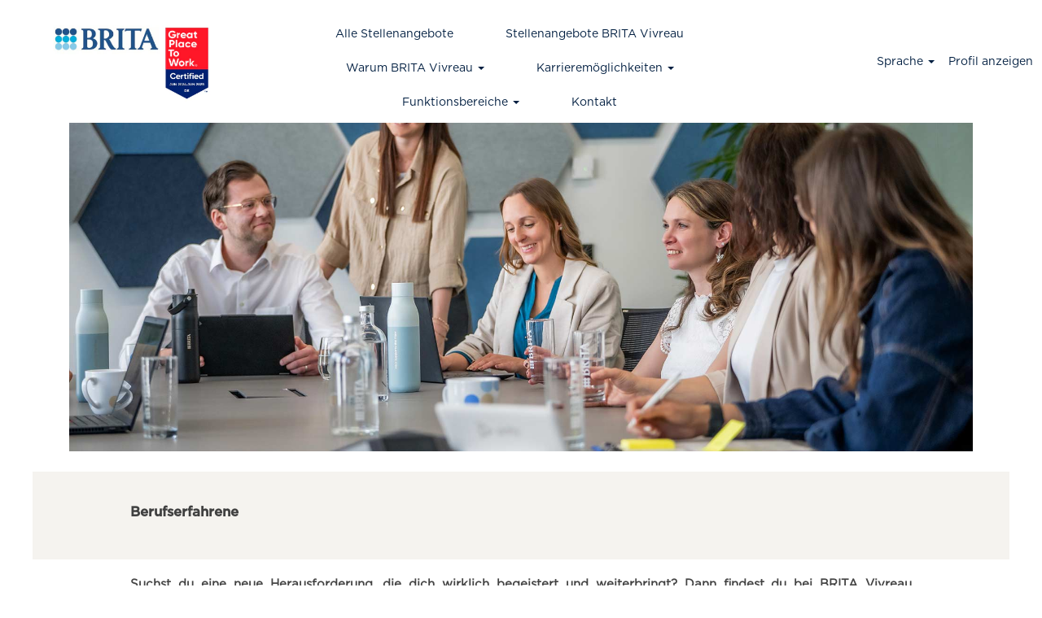

--- FILE ---
content_type: text/html;charset=UTF-8
request_url: https://brita.jobs/Vivreau/go/Berufserfahrene-Vivreau/5362101/
body_size: 115896
content:
<!DOCTYPE html>
<html class="html5" xml:lang="de-DE" lang="de-DE" xmlns="http://www.w3.org/1999/xhtml">

        <head>
            <meta http-equiv="X-UA-Compatible" content="IE=edge,chrome=1" />
            <meta http-equiv="Content-Type" content="text/html;charset=UTF-8" />
            <meta http-equiv="Content-Type" content="text/html; charset=utf-8" />
                <meta name="viewport" content="width=device-width, initial-scale=1.0" />
        <script type="text/javascript" class="keepscript">
            var gtmscript = function() {
                (function(w, d, s, l, i){w[l] = w[l] || [];w[l].push({'gtm.start': new Date().getTime(), event: 'gtm.js'});var f = d.getElementsByTagName(s)[0],j = d.createElement(s),dl = l != 'dataLayer' ? '&l=' + l : '';j.async = true;j.src = 'https://www.googletagmanager.com/gtm.js?id=' + i + dl;f.parentNode.insertBefore(j, f);})(window, document, 'script', 'dataLayer', 'GTM-W4RSSZK');
            }
        </script>
                        <link type="text/css" class="keepscript" rel="stylesheet" href="https://brita.jobs/platform/bootstrap/3.4.8_NES/css/bootstrap.min.css" />
                            <link type="text/css" rel="stylesheet" href="/platform/css/j2w/min/bootstrapV3.global.responsive.min.css?h=7abe2b69" />
                            <link type="text/css" rel="stylesheet" href="/platform/csb/css/navbar-fixed-top.css" />
                <script type="text/javascript" src="https://performancemanager5.successfactors.eu/verp/vmod_v1/ui/extlib/jquery_3.5.1/jquery.js"></script>
                <script type="text/javascript" src="https://performancemanager5.successfactors.eu/verp/vmod_v1/ui/extlib/jquery_3.5.1/jquery-migrate.js"></script>
            <script type="text/javascript" src="/platform/js/jquery/jquery-migrate-1.4.1.js"></script>
            <title>Einstieg für Berusfserfahrene | BRITA Karriere</title>
        <meta name="title" content="Einstieg für Berusfserfahrene | BRITA Karriere" />
        <meta name="keywords" />
        <meta name="description" content="Informationen und Stellenangebote für Berufserfahrene. Entdecken Sie Ihre Karrieremöglichkeiten für den Start bei BRITA." />   
        <link rel="canonical" href="https://brita.jobs/Vivreau/go/Berufserfahrene-Vivreau/5362101/" />      
        <link rel="alternate" type="application/rss+xml" title="Berufserfahrene Vivreau" href="https://brita.jobs/services/rss/category/?catid=5362101" />

        <meta prefix="og: http://ogp.me/ns#" property="og:title" content="Einstieg für Berusfserfahrene | BRITA Karriere" />
        <meta prefix="og: http://ogp.me/ns#" property="og:description" content="Informationen und Stellenangebote für Berufserfahrene. Entdecken Sie Ihre Karrieremöglichkeiten für den Start bei BRITA." />
        <meta name="twitter:card" content="summary" />
        <meta name="twitter:title" content="Einstieg für Berusfserfahrene | BRITA Karriere" />
        <meta name="twitter:description" content="Informationen und Stellenangebote für Berufserfahrene. Entdecken Sie Ihre Karrieremöglichkeiten für den Start bei BRITA." />
                <link type="text/css" rel="stylesheet" href="//rmkcdn.successfactors.com/b88af2c2/b42eee42-ea8a-4086-a702-7.css" />
                            <link type="text/css" rel="stylesheet" href="/platform/csb/css/customHeader.css?h=7abe2b69" />
                            <link type="text/css" rel="stylesheet" href="/platform/css/j2w/min/sitebuilderframework.min.css?h=7abe2b69" />
                            <link type="text/css" rel="stylesheet" href="/platform/css/j2w/min/BS3ColumnizedSearch.min.css?h=7abe2b69" />
                            <link type="text/css" rel="stylesheet" href="/platform/fontawesome4.7/css/font-awesome-4.7.0.min.css?h=7abe2b69" /><script type="text/javascript"></script>

        <link rel="shortcut icon" href="//rmkcdn.successfactors.com/b88af2c2/e827b1d2-2020-4fbe-98ed-c.ico" type="image/x-icon" />
            <style id="antiClickjack" type="text/css">body{display:none !important;}</style>
            <script type="text/javascript" id="antiClickJackScript">
                if (self === top) {
                    var antiClickjack = document.getElementById("antiClickjack");
                    antiClickjack.parentNode.removeChild(antiClickjack);
                } else {
                    top.location = self.location;
                }
            </script>
        </head>

        <body class="coreCSB talentlanding-page bodyVivreau   bodyVivreau" id="body">

        <div id="outershell" class="outershellVivreau">

    <div class="cookiePolicy cookiemanager" style="display:none" role="region" aria-labelledby="cookieManagerModalLabel">
        <div class="centered"><p>Wir verwenden Cookies, um dir die bestm&ouml;gliche Erfahrung mit der Website bieten zu k&ouml;nnen. Deine Cookie-Einstellungen werden im lokalen Speicher deines Browsers gespeichert. Dazu geh&ouml;ren Cookies, die f&uuml;r die Website technisch notwendig sind. Dar&uuml;ber hinaus kannst du&nbsp;frei entscheiden, ob du Cookies akzeptierst, und dies jederzeit &auml;ndern. Du kannst&nbsp;auch Cookies zur Verbesserung der Website-Leistung sowie Cookies zum Anzeigen von Inhalten, die auf deine Interessen zugeschnitten sind, ablehnen. Wenn du nicht alle Cookies akzeptierst, kann dies Auswirkungen auf deine Erfahrung auf der Site und die von uns angebotenen Services haben.</p>

<p style="text-align: center;"><a href="https://www.brita.de/impressum" target="_blank" title="Impressum">Impressum</a>&nbsp;&amp;&nbsp;<a href="/content/Datenschutzbestimmungen/?locale=de_DE" target="" title="Datenschutzbestimmungen">Datenschutzbestimmungen</a></p>

            <button id="cookie-bannershow" tabindex="1" data-toggle="modal" data-target="#cookieManagerModal" class="link cookieSmallBannerButton secondarybutton shadowfocus">
                Cookie-Einstellungen ändern</button>
            <div id="reject-accept-cookiewrapper">
            <button id="cookie-accept" tabindex="1" class="cookieSmallBannerButton cookiemanageracceptall shadowfocus">
                Alle Cookies akzeptieren</button>
            </div>
        </div>
    </div>

    <div id="header" class="custom-header headerVivreau headermainVivreau navbar navbar-default navbar-fixed-top" role="banner">
        <script type="text/javascript">
            //<![CDATA[
            $(function()
            {
                /* Using 'skipLinkSafari' to include CSS styles specific to Safari. */
                if (navigator.userAgent.indexOf('Safari') != -1 && navigator.userAgent.indexOf('Chrome') == -1) {
                    $("#skipLink").attr('class', 'skipLinkSafari');
                }
            });
            //]]>
             $(document).ready(function() {
                $("#skipLink").click(function (e) {
                    e.preventDefault();
                    $("#content").focus().css('outline','none');
                    var offset = $(':target').offset();
                    var fixedHeaderHeight = $("#header").innerHeight();
                    var scrollto = offset.top - fixedHeaderHeight;
                    $('html, body').animate({scrollTop:scrollto}, 0);
                });
              });

        </script>
        <div id="skip">
            <a href="#content" id="skipLink" class="skipLink" title="Zum Hauptinhalt"><span>Zum Hauptinhalt</span></a>
        </div>

        <div class="custom-mobile-header displayM center unmodified backgroundimage">
        <div class="custom-header-content custom-header-row-0">
            <div class="row">

                    <div class="custom-header-row-content custom-header-column-0 col-xs-8 content-align-left content-align-top backgroundcolor72228158" style="padding:0px 0px 0px 0px; height:133px;">

    <div class="customheaderimagecontainer">
            <span class="custom-header-image backgroundimageb91bf90c-4dac-40b3-ab06-1 verticallyscaled left customheaderlinkhovercolor1e2d84945af8214c" role="img" style="height:133px;">
                 <a href="https://brita.valhalla12.stage.jobs2web.com/"></a>
             </span>
    </div>
                    </div>

                    <div class="custom-header-row-content custom-header-column-1 col-xs-4 content-align-left content-align-top backgroundcolor" style="padding:0px 0px 0px 0px; height:px;">
                    </div>

                <div class="clearfix"></div>
            </div>
        </div>
        
        <div class="menu-items">
        </div>
        <div class="custom-header-content custom-header-row-1">
            <div class="row">

                    <div class="custom-header-row-content custom-header-column-0 col-xs-4 content-align-left content-align-middle backgroundcolor72228158" style="padding:20px 0px 5px 0px; height:50px;">

    <div class="custom-header-menu backgroundcolor72228158">
                <div class="menu mobile upper">
                    <div class="nav">
                        <div class="dropdown mobile-nav">
                            <a href="#" title="Menü" aria-label="Menü" class="dropdown-toggle" role="button" aria-expanded="false" data-toggle="collapse" data-target="#dropdown-menu-mobile" aria-controls="dropdown-menu-mobile"><span class="mobilelink fa fa-bars"></span></a>
                            
                        </div>
                    </div>
                </div>


    </div>
                    </div>

                    <div class="custom-header-row-content custom-header-column-1 col-xs-4 content-align-left content-align-top backgroundcolor" style="padding:0px 0px 0px 0px; height:px;">
                    </div>

                    <div class="custom-header-row-content custom-header-column-2 col-xs-4 content-align-right content-align-middle backgroundcolor72228158" style="padding:5px 0px 5px 0px; height:40px;">

    <div class="custom-header-signinLanguage backgroundcolor72228158" style="padding: 10px;">
        <div class="inner limitwidth">
            <div class="links" role="list">
                <div class="language node dropdown header-one headerlocaleselector linkhovercolor1e2d84945af8214c customheaderlinkhovercolor1e2d84945af8214c" role="listitem">
        <a class="dropdown-toggle languageselector fontcolor1e2d84945af8214c" style="font-family:Arial, Helvetica, sans-serif; font-size:14px;" role="button" aria-haspopup="true" aria-expanded="false" data-toggle="dropdown" href="#">Sprache <span class="caret"></span></a>
        <ul role="menu" class="dropdown-menu company-dropdown headerdropdown backgroundcolor72228158" onclick=" event.stopPropagation();">
                    <li role="none" class="linkcolor1e2d84945af8214c linkhovercolor1e2d84945af8214c customheaderlinkhovercolor1e2d84945af8214c">
                        <a role="menuitem" href="https://brita.jobs/Vivreau/?locale=de_DE" lang="de-DE">Deutsch (Deutschland)</a>
                    </li>
                    <li role="none" class="linkcolor1e2d84945af8214c linkhovercolor1e2d84945af8214c customheaderlinkhovercolor1e2d84945af8214c">
                        <a role="menuitem" href="https://brita.jobs/Vivreau/?locale=en_US" lang="en-US">English (United States)</a>
                    </li>
        </ul>
                </div>
                    <div class="profile node linkhovercolor1e2d84945af8214c customheaderlinkhovercolor1e2d84945af8214c" role="listitem">
			<div class="profileWidget">
					<a href="#" onclick="j2w.TC.handleViewProfileAction(event)" xml:lang="de-DE" class="fontcolor1e2d84945af8214c" lang="de-DE" style="font-family:Arial, Helvetica, sans-serif; font-size:14px;">Profil anzeigen</a>
			</div>
                    </div>
            </div>
        </div>
        <div class="clearfix"></div>
    </div>
                    </div>

                <div class="clearfix"></div>
            </div>
        </div>
        
        <div class="menu-items">

    <div class="menu mobile upper">
        <div class="nav">
            <div class="dropdown mobile">
                <ul id="dropdown-menu-mobile" class="dropdown-menu nav-collapse-mobile-038d792c6a2dbc75 backgroundcolor72228158">
        <li class="linkcolor1e2d84945af8214c linkhovercolor1e2d84945af8214c customheaderlinkhovercolor1e2d84945af8214c"><a href="https://brita.jobs/go/Stellenangebote/4306801/" title="Alle Stellenangebote" target="_blank">Alle Stellenangebote</a></li>
        <li class="linkcolor1e2d84945af8214c linkhovercolor1e2d84945af8214c customheaderlinkhovercolor1e2d84945af8214c"><a href="/Vivreau/go/Alle-Jobs-Vivreau/5363001/" title="Stellenangebote BRITA Vivreau">Stellenangebote BRITA Vivreau</a></li>
        <li class="dropdown linkcolor1e2d84945af8214c linkhovercolor1e2d84945af8214c customheaderlinkhovercolor1e2d84945af8214c">
            <a class="dropdown-toggle" role="button" data-toggle="dropdown" href="#" aria-haspopup="true" aria-expanded="false" title="Warum BRITA Vivreau" aria-controls="customheadermenuitemsmobilerow1column02">
                Warum BRITA Vivreau <b class="caret"></b>
            </a>
            <ul role="menu" class="dropdown-menu company-dropdown headerdropdown backgroundcolor72228158" id="customheadermenuitemsmobilerow1column02">
                        <li class="menu" role="none"><span><a role="menuitem" class="menu linkcolor1e2d84945af8214c linkhovercolor1e2d84945af8214c customheaderlinkhovercolor1e2d84945af8214c" href="/Vivreau/content/We-at-BRITA-Vivreau/?locale=de_DE" title="We @ BRITA Vivreau">We @ BRITA Vivreau</a></span></li>
                        <li class="menu" role="none"><span><a role="menuitem" class="menu linkcolor1e2d84945af8214c linkhovercolor1e2d84945af8214c customheaderlinkhovercolor1e2d84945af8214c" href="/Vivreau/content/Corporate-Benefits/?locale=de_DE" title="Corporate Benefits">Corporate Benefits</a></span></li>
                        <li class="menu" role="none"><span><a role="menuitem" class="menu linkcolor1e2d84945af8214c linkhovercolor1e2d84945af8214c customheaderlinkhovercolor1e2d84945af8214c" href="/Vivreau/content/FAQs/?locale=de_DE" title="FAQs">FAQs</a></span></li>
            </ul>
        </li>
        <li class="dropdown linkcolor1e2d84945af8214c linkhovercolor1e2d84945af8214c customheaderlinkhovercolor1e2d84945af8214c">
            <a class="dropdown-toggle" role="button" data-toggle="dropdown" href="#" aria-haspopup="true" aria-expanded="false" title="Karrieremöglichkeiten" aria-controls="customheadermenuitemsmobilerow1column03">
                Karrieremöglichkeiten <b class="caret"></b>
            </a>
            <ul role="menu" class="dropdown-menu company-dropdown headerdropdown backgroundcolor72228158" id="customheadermenuitemsmobilerow1column03">
                        <li class="menu" role="none"><span><a role="menuitem" class="menu linkcolor1e2d84945af8214c linkhovercolor1e2d84945af8214c customheaderlinkhovercolor1e2d84945af8214c" href="/Vivreau/go/Berufserfahrene-Vivreau/5362101/" title="Berufserfahrene ">Berufserfahrene </a></span></li>
                        <li class="menu" role="none"><span><a role="menuitem" class="menu linkcolor1e2d84945af8214c linkhovercolor1e2d84945af8214c customheaderlinkhovercolor1e2d84945af8214c" href="/Vivreau/go/Absolventinnen-Vivreau/5362201/" title="Absolvierende">Absolvierende</a></span></li>
                        <li class="menu" role="none"><span><a role="menuitem" class="menu linkcolor1e2d84945af8214c linkhovercolor1e2d84945af8214c customheaderlinkhovercolor1e2d84945af8214c" href="/Vivreau/go/Studentinnen-&amp;-Sch%C3%BClerinnen-Vivreau/5362301/" title="Studierende &amp; Schüler*innen">Studierende &amp; Schüler*innen</a></span></li>
            </ul>
        </li>
        <li class="dropdown linkcolor1e2d84945af8214c linkhovercolor1e2d84945af8214c customheaderlinkhovercolor1e2d84945af8214c">
            <a class="dropdown-toggle" role="button" data-toggle="dropdown" href="#" aria-haspopup="true" aria-expanded="false" title="Funktionsbereiche" aria-controls="customheadermenuitemsmobilerow1column04">
                Funktionsbereiche <b class="caret"></b>
            </a>
            <ul role="menu" class="dropdown-menu company-dropdown headerdropdown backgroundcolor72228158" id="customheadermenuitemsmobilerow1column04">
                        <li class="menu" role="none"><span><a role="menuitem" class="menu linkcolor1e2d84945af8214c linkhovercolor1e2d84945af8214c customheaderlinkhovercolor1e2d84945af8214c" href="/Vivreau/go/Finance-&amp;-Operations-Vivreau/5362601/" title="Finance &amp; Operations ">Finance &amp; Operations </a></span></li>
                        <li class="menu" role="none"><span><a role="menuitem" class="menu linkcolor1e2d84945af8214c linkhovercolor1e2d84945af8214c customheaderlinkhovercolor1e2d84945af8214c" href="/Vivreau/go/Sales-&amp;-Marketing-Vivreau/5362401/" title="Sales &amp; Marketing ">Sales &amp; Marketing </a></span></li>
                        <li class="menu" role="none"><span><a role="menuitem" class="menu linkcolor1e2d84945af8214c linkhovercolor1e2d84945af8214c customheaderlinkhovercolor1e2d84945af8214c" href="/Vivreau/go/Service-Vivreau/5362501/" title="Service ">Service </a></span></li>
            </ul>
        </li>
        <li class="linkcolor1e2d84945af8214c linkhovercolor1e2d84945af8214c customheaderlinkhovercolor1e2d84945af8214c"><a href="/Vivreau/content/Kontakt/?locale=de_DE" title="Kontakt">Kontakt</a></li>
                </ul>
            </div>
        </div>
    </div>
        </div>
        <div class="custom-header-content custom-header-row-2">
            <div class="row">

                    <div class="custom-header-row-content custom-header-column-0 col-xs-4 content-align-left content-align-top backgroundcolor" style="padding:0px 0px 0px 0px; height:px;">
                    </div>

                    <div class="custom-header-row-content custom-header-column-1 col-xs-4 content-align-left content-align-top backgroundcolor" style="padding:0px 0px 0px 0px; height:px;">
                    </div>

                    <div class="custom-header-row-content custom-header-column-2 col-xs-4 content-align-left content-align-top backgroundcolor" style="padding:0px 0px 0px 0px; height:px;">
                    </div>

                <div class="clearfix"></div>
            </div>
        </div>
        
        <div class="menu-items">
        </div>
        </div>
        <div class="custom-tablet-header displayT center unmodified backgroundimage">
        <div class="custom-header-content custom-header-row-0">
            <div class="row">

                    <div class="custom-header-row-content custom-header-column-0 col-xs-8 content-align-left content-align-top backgroundcolor72228158" style="padding:0px 0px 0px 0px; height:133px;">

    <div class="customheaderimagecontainer">
            <span class="custom-header-image backgroundimageb91bf90c-4dac-40b3-ab06-1 verticallyscaled left customheaderlinkhovercolor1e2d84945af8214c" role="img" style="height:133px;">
                 <a href="https://brita.valhalla12.stage.jobs2web.com/"></a>
             </span>
    </div>
                    </div>

                    <div class="custom-header-row-content custom-header-column-1 col-xs-4 content-align-left content-align-top backgroundcolor" style="padding:0px 0px 0px 0px; height:px;">
                    </div>

                <div class="clearfix"></div>
            </div>
        </div>
        
        <div class="menu-items">
        </div>
        <div class="custom-header-content custom-header-row-1">
            <div class="row">

                    <div class="custom-header-row-content custom-header-column-0 col-xs-4 content-align-left content-align-middle backgroundcolor72228158" style="padding:20px 0px 5px 0px; height:50px;">

    <div class="custom-header-menu backgroundcolor72228158">
                <div class="limitwidth">
                    <div class="menu tablet upper">
                        <div class="nav">
                            <div class="dropdown mobile-nav">
                                <a href="#" title="Menü" aria-label="Menü" class="dropdown-toggle" role="button" aria-expanded="false" data-toggle="collapse" data-target="#dropdown-menu-tablet" aria-controls="dropdown-menu-tablet"><span class="mobilelink fa fa-bars"></span></a>
                                
                            </div>
                        </div>
                    </div>
                </div>


    </div>
                    </div>

                    <div class="custom-header-row-content custom-header-column-1 col-xs-4 content-align-left content-align-top backgroundcolor" style="padding:0px 0px 0px 0px; height:px;">
                    </div>

                    <div class="custom-header-row-content custom-header-column-2 col-xs-4 content-align-right content-align-middle backgroundcolor72228158" style="padding:5px 0px 5px 0px; height:40px;">

    <div class="custom-header-signinLanguage backgroundcolor72228158" style="padding: 10px;">
        <div class="inner limitwidth">
            <div class="links" role="list">
                <div class="language node dropdown header-one headerlocaleselector linkhovercolor1e2d84945af8214c customheaderlinkhovercolor1e2d84945af8214c" role="listitem">
        <a class="dropdown-toggle languageselector fontcolor1e2d84945af8214c" style="font-family:Arial, Helvetica, sans-serif; font-size:14px;" role="button" aria-haspopup="true" aria-expanded="false" data-toggle="dropdown" href="#">Sprache <span class="caret"></span></a>
        <ul role="menu" class="dropdown-menu company-dropdown headerdropdown backgroundcolor72228158" onclick=" event.stopPropagation();">
                    <li role="none" class="linkcolor1e2d84945af8214c linkhovercolor1e2d84945af8214c customheaderlinkhovercolor1e2d84945af8214c">
                        <a role="menuitem" href="https://brita.jobs/Vivreau/?locale=de_DE" lang="de-DE">Deutsch (Deutschland)</a>
                    </li>
                    <li role="none" class="linkcolor1e2d84945af8214c linkhovercolor1e2d84945af8214c customheaderlinkhovercolor1e2d84945af8214c">
                        <a role="menuitem" href="https://brita.jobs/Vivreau/?locale=en_US" lang="en-US">English (United States)</a>
                    </li>
        </ul>
                </div>
                    <div class="profile node linkhovercolor1e2d84945af8214c customheaderlinkhovercolor1e2d84945af8214c" role="listitem">
			<div class="profileWidget">
					<a href="#" onclick="j2w.TC.handleViewProfileAction(event)" xml:lang="de-DE" class="fontcolor1e2d84945af8214c" lang="de-DE" style="font-family:Arial, Helvetica, sans-serif; font-size:14px;">Profil anzeigen</a>
			</div>
                    </div>
            </div>
        </div>
        <div class="clearfix"></div>
    </div>
                    </div>

                <div class="clearfix"></div>
            </div>
        </div>
        
        <div class="menu-items">

    <div class="menu tablet upper">
        <div class="nav">
            <div class="dropdown tablet">
                <ul id="dropdown-menu-tablet" class="dropdown-menu nav-collapse-tablet-038d792c6a2dbc75 backgroundcolor72228158">
        <li class="linkcolor1e2d84945af8214c linkhovercolor1e2d84945af8214c customheaderlinkhovercolor1e2d84945af8214c"><a href="https://brita.jobs/go/Stellenangebote/4306801/" title="Alle Stellenangebote" target="_blank">Alle Stellenangebote</a></li>
        <li class="linkcolor1e2d84945af8214c linkhovercolor1e2d84945af8214c customheaderlinkhovercolor1e2d84945af8214c"><a href="/Vivreau/go/Alle-Jobs-Vivreau/5363001/" title="Stellenangebote BRITA Vivreau">Stellenangebote BRITA Vivreau</a></li>
        <li class="dropdown linkcolor1e2d84945af8214c linkhovercolor1e2d84945af8214c customheaderlinkhovercolor1e2d84945af8214c">
            <a class="dropdown-toggle" role="button" data-toggle="dropdown" href="#" aria-haspopup="true" aria-expanded="false" title="Warum BRITA Vivreau" aria-controls="customheadermenuitemstabletrow1column02">
                Warum BRITA Vivreau <b class="caret"></b>
            </a>
            <ul role="menu" class="dropdown-menu company-dropdown headerdropdown backgroundcolor72228158" id="customheadermenuitemstabletrow1column02">
                        <li class="menu" role="none"><span><a role="menuitem" class="menu linkcolor1e2d84945af8214c linkhovercolor1e2d84945af8214c customheaderlinkhovercolor1e2d84945af8214c" href="/Vivreau/content/We-at-BRITA-Vivreau/?locale=de_DE" title="We @ BRITA Vivreau">We @ BRITA Vivreau</a></span></li>
                        <li class="menu" role="none"><span><a role="menuitem" class="menu linkcolor1e2d84945af8214c linkhovercolor1e2d84945af8214c customheaderlinkhovercolor1e2d84945af8214c" href="/Vivreau/content/Corporate-Benefits/?locale=de_DE" title="Corporate Benefits">Corporate Benefits</a></span></li>
                        <li class="menu" role="none"><span><a role="menuitem" class="menu linkcolor1e2d84945af8214c linkhovercolor1e2d84945af8214c customheaderlinkhovercolor1e2d84945af8214c" href="/Vivreau/content/FAQs/?locale=de_DE" title="FAQs">FAQs</a></span></li>
            </ul>
        </li>
        <li class="dropdown linkcolor1e2d84945af8214c linkhovercolor1e2d84945af8214c customheaderlinkhovercolor1e2d84945af8214c">
            <a class="dropdown-toggle" role="button" data-toggle="dropdown" href="#" aria-haspopup="true" aria-expanded="false" title="Karrieremöglichkeiten" aria-controls="customheadermenuitemstabletrow1column03">
                Karrieremöglichkeiten <b class="caret"></b>
            </a>
            <ul role="menu" class="dropdown-menu company-dropdown headerdropdown backgroundcolor72228158" id="customheadermenuitemstabletrow1column03">
                        <li class="menu" role="none"><span><a role="menuitem" class="menu linkcolor1e2d84945af8214c linkhovercolor1e2d84945af8214c customheaderlinkhovercolor1e2d84945af8214c" href="/Vivreau/go/Berufserfahrene-Vivreau/5362101/" title="Berufserfahrene ">Berufserfahrene </a></span></li>
                        <li class="menu" role="none"><span><a role="menuitem" class="menu linkcolor1e2d84945af8214c linkhovercolor1e2d84945af8214c customheaderlinkhovercolor1e2d84945af8214c" href="/Vivreau/go/Absolventinnen-Vivreau/5362201/" title="Absolvierende">Absolvierende</a></span></li>
                        <li class="menu" role="none"><span><a role="menuitem" class="menu linkcolor1e2d84945af8214c linkhovercolor1e2d84945af8214c customheaderlinkhovercolor1e2d84945af8214c" href="/Vivreau/go/Studentinnen-&amp;-Sch%C3%BClerinnen-Vivreau/5362301/" title="Studierende &amp; Schüler*innen">Studierende &amp; Schüler*innen</a></span></li>
            </ul>
        </li>
        <li class="dropdown linkcolor1e2d84945af8214c linkhovercolor1e2d84945af8214c customheaderlinkhovercolor1e2d84945af8214c">
            <a class="dropdown-toggle" role="button" data-toggle="dropdown" href="#" aria-haspopup="true" aria-expanded="false" title="Funktionsbereiche" aria-controls="customheadermenuitemstabletrow1column04">
                Funktionsbereiche <b class="caret"></b>
            </a>
            <ul role="menu" class="dropdown-menu company-dropdown headerdropdown backgroundcolor72228158" id="customheadermenuitemstabletrow1column04">
                        <li class="menu" role="none"><span><a role="menuitem" class="menu linkcolor1e2d84945af8214c linkhovercolor1e2d84945af8214c customheaderlinkhovercolor1e2d84945af8214c" href="/Vivreau/go/Finance-&amp;-Operations-Vivreau/5362601/" title="Finance &amp; Operations ">Finance &amp; Operations </a></span></li>
                        <li class="menu" role="none"><span><a role="menuitem" class="menu linkcolor1e2d84945af8214c linkhovercolor1e2d84945af8214c customheaderlinkhovercolor1e2d84945af8214c" href="/Vivreau/go/Sales-&amp;-Marketing-Vivreau/5362401/" title="Sales &amp; Marketing ">Sales &amp; Marketing </a></span></li>
                        <li class="menu" role="none"><span><a role="menuitem" class="menu linkcolor1e2d84945af8214c linkhovercolor1e2d84945af8214c customheaderlinkhovercolor1e2d84945af8214c" href="/Vivreau/go/Service-Vivreau/5362501/" title="Service ">Service </a></span></li>
            </ul>
        </li>
        <li class="linkcolor1e2d84945af8214c linkhovercolor1e2d84945af8214c customheaderlinkhovercolor1e2d84945af8214c"><a href="/Vivreau/content/Kontakt/?locale=de_DE" title="Kontakt">Kontakt</a></li>
                </ul>
            </div>
        </div>
    </div>
        </div>
        <div class="custom-header-content custom-header-row-2">
            <div class="row">

                    <div class="custom-header-row-content custom-header-column-0 col-xs-4 content-align-left content-align-top backgroundcolor" style="padding:0px 0px 0px 0px; height:px;">
                    </div>

                    <div class="custom-header-row-content custom-header-column-1 col-xs-4 content-align-left content-align-top backgroundcolor" style="padding:0px 0px 0px 0px; height:px;">
                    </div>

                    <div class="custom-header-row-content custom-header-column-2 col-xs-4 content-align-left content-align-top backgroundcolor" style="padding:0px 0px 0px 0px; height:px;">
                    </div>

                <div class="clearfix"></div>
            </div>
        </div>
        
        <div class="menu-items">
        </div>
        </div>
        <div class="custom-desktop-header displayD center unmodified backgroundimage" role="navigation" aria-label="Header">
        <div class="custom-header-content custom-header-row-0">
            <div class="row">

                    <div class="custom-header-row-content custom-header-column-0 col-xs-3 content-align-left content-align-top backgroundcolor72228158" style="padding:0px 0px 0px 0px; height:132px;">

    <div class="customheaderimagecontainer">
            <span title="Startseite" aria-label="Startseite" class="custom-header-image backgroundimageb91bf90c-4dac-40b3-ab06-1 verticallyscaled bottom customheaderlinkhovercolor1e2d84945af8214c" role="img" style="height:132px;">
                <a href="https://www.brita.jobs/"></a>
            </span>
    </div>
                    </div>

                    <div class="custom-header-row-content custom-header-column-1 col-xs-6 content-align-center content-align-middle backgroundcolor72228158" style="padding:20px 0px 5px 0px; height:50px;">

    <div class="custom-header-menu backgroundcolor72228158">
                <div class="limitwidth">
                    <div class="menu desktop upper">
                        <div class="inner">
                            <ul class="nav nav-pills" role="list">
        <li class="linkcolor1e2d84945af8214c linkhovercolor1e2d84945af8214c customheaderlinkhovercolor1e2d84945af8214c"><a href="/go/Stellenangebote/4306801/" title="Alle Stellenangebote">Alle Stellenangebote</a></li>
        <li class="linkcolor1e2d84945af8214c linkhovercolor1e2d84945af8214c customheaderlinkhovercolor1e2d84945af8214c"><a href="/Vivreau/go/Alle-Jobs-Vivreau/5363001/" title="Stellenangebote BRITA Vivreau">Stellenangebote BRITA Vivreau</a></li>
        <li class="dropdown linkcolor1e2d84945af8214c linkhovercolor1e2d84945af8214c customheaderlinkhovercolor1e2d84945af8214c">
            <a class="dropdown-toggle" role="button" data-toggle="dropdown" href="#" aria-haspopup="true" aria-expanded="false" title="Warum BRITA Vivreau" aria-controls="customheadermenurow0column12">
                Warum BRITA Vivreau <b class="caret"></b>
            </a>
            <ul role="menu" class="dropdown-menu company-dropdown headerdropdown backgroundcolor72228158" id="customheadermenurow0column12">
                        <li class="menu" role="none"><span><a role="menuitem" class="menu linkcolor1e2d84945af8214c linkhovercolor1e2d84945af8214c customheaderlinkhovercolor1e2d84945af8214c" href="/Vivreau/content/We-at-BRITA-Vivreau/?locale=de_DE" title="We at BRITA Vivreau">We @ BRITA Vivreau</a></span></li>
                        <li class="menu" role="none"><span><a role="menuitem" class="menu linkcolor1e2d84945af8214c linkhovercolor1e2d84945af8214c customheaderlinkhovercolor1e2d84945af8214c" href="/Vivreau/content/Corporate-Benefits/?locale=de_DE" title="Corporate Benefits">Corporate Benefits</a></span></li>
                        <li class="menu" role="none"><span><a role="menuitem" class="menu linkcolor1e2d84945af8214c linkhovercolor1e2d84945af8214c customheaderlinkhovercolor1e2d84945af8214c" href="/Vivreau/content/FAQs/?locale=de_DE" title="FAQs">FAQs</a></span></li>
            </ul>
        </li>
        <li class="dropdown linkcolor1e2d84945af8214c linkhovercolor1e2d84945af8214c customheaderlinkhovercolor1e2d84945af8214c">
            <a class="dropdown-toggle" role="button" data-toggle="dropdown" href="#" aria-haspopup="true" aria-expanded="false" title="Karrieremöglichkeiten" aria-controls="customheadermenurow0column13">
                Karrieremöglichkeiten <b class="caret"></b>
            </a>
            <ul role="menu" class="dropdown-menu company-dropdown headerdropdown backgroundcolor72228158" id="customheadermenurow0column13">
                        <li class="menu" role="none"><span><a role="menuitem" class="menu linkcolor1e2d84945af8214c linkhovercolor1e2d84945af8214c customheaderlinkhovercolor1e2d84945af8214c" href="/Vivreau/go/Berufserfahrene-Vivreau/5362101/" title="Berufserfahrene">Berufserfahrene</a></span></li>
                        <li class="menu" role="none"><span><a role="menuitem" class="menu linkcolor1e2d84945af8214c linkhovercolor1e2d84945af8214c customheaderlinkhovercolor1e2d84945af8214c" href="/Vivreau/go/Absolventinnen-Vivreau/5362201/" title="Absolvierende ">Absolvierende</a></span></li>
                        <li class="menu" role="none"><span><a role="menuitem" class="menu linkcolor1e2d84945af8214c linkhovercolor1e2d84945af8214c customheaderlinkhovercolor1e2d84945af8214c" href="/Vivreau/go/Studentinnen-&amp;-Sch%C3%BClerinnen-Vivreau/5362301/" title="Studierende &amp; Schüler*innen ">Studierende &amp; Schüler*innen </a></span></li>
            </ul>
        </li>
        <li class="dropdown linkcolor1e2d84945af8214c linkhovercolor1e2d84945af8214c customheaderlinkhovercolor1e2d84945af8214c">
            <a class="dropdown-toggle" role="button" data-toggle="dropdown" href="#" aria-haspopup="true" aria-expanded="false" title="Funktionsbereiche" aria-controls="customheadermenurow0column14">
                Funktionsbereiche <b class="caret"></b>
            </a>
            <ul role="menu" class="dropdown-menu company-dropdown headerdropdown backgroundcolor72228158" id="customheadermenurow0column14">
                        <li class="menu" role="none"><span><a role="menuitem" class="menu linkcolor1e2d84945af8214c linkhovercolor1e2d84945af8214c customheaderlinkhovercolor1e2d84945af8214c" href="/Vivreau/go/Finance-&amp;-Operations-Vivreau/5362601/" title="Finance &amp; Operations Vivreau">Finance &amp; Operations </a></span></li>
                        <li class="menu" role="none"><span><a role="menuitem" class="menu linkcolor1e2d84945af8214c linkhovercolor1e2d84945af8214c customheaderlinkhovercolor1e2d84945af8214c" href="/Vivreau/go/Sales-&amp;-Marketing-Vivreau/5362401/" title="Sales &amp; Marketing Vivreau">Sales &amp; Marketing</a></span></li>
                        <li class="menu" role="none"><span><a role="menuitem" class="menu linkcolor1e2d84945af8214c linkhovercolor1e2d84945af8214c customheaderlinkhovercolor1e2d84945af8214c" href="/Vivreau/go/Service-Vivreau/5362501/" title="Service Vivreau">Service</a></span></li>
            </ul>
        </li>
        <li class="linkcolor1e2d84945af8214c linkhovercolor1e2d84945af8214c customheaderlinkhovercolor1e2d84945af8214c"><a href="/Vivreau/content/Kontakt/?locale=de_DE" title="Kontakt">Kontakt</a></li>
                            </ul>
                        </div>
                    </div>
                </div>


    </div>
                    </div>

                    <div class="custom-header-row-content custom-header-column-2 col-xs-3 content-align-right content-align-middle backgroundcolor72228158" style="padding:5px 0px 5px 0px; height:40px;">

    <div class="custom-header-signinLanguage backgroundcolor72228158" style="padding: 10px;">
        <div class="inner limitwidth">
            <div class="links" role="list">
                <div class="language node dropdown header-one headerlocaleselector linkhovercolor1e2d84945af8214c customheaderlinkhovercolor1e2d84945af8214c" role="listitem">
        <a class="dropdown-toggle languageselector fontcolor1e2d84945af8214c" style="font-family:custombbb3cb739a7c42678683d; font-size:14px;" role="button" aria-haspopup="true" aria-expanded="false" data-toggle="dropdown" href="#">Sprache <span class="caret"></span></a>
        <ul role="menu" class="dropdown-menu company-dropdown headerdropdown backgroundcolor72228158" onclick=" event.stopPropagation();">
                    <li role="none" class="linkcolor1e2d84945af8214c linkhovercolor1e2d84945af8214c customheaderlinkhovercolor1e2d84945af8214c">
                        <a role="menuitem" href="https://brita.jobs/Vivreau/?locale=de_DE" lang="de-DE">Deutsch (Deutschland)</a>
                    </li>
                    <li role="none" class="linkcolor1e2d84945af8214c linkhovercolor1e2d84945af8214c customheaderlinkhovercolor1e2d84945af8214c">
                        <a role="menuitem" href="https://brita.jobs/Vivreau/?locale=en_US" lang="en-US">English (United States)</a>
                    </li>
        </ul>
                </div>
                    <div class="profile node linkhovercolor1e2d84945af8214c customheaderlinkhovercolor1e2d84945af8214c" role="listitem">
			<div class="profileWidget">
					<a href="#" onclick="j2w.TC.handleViewProfileAction(event)" xml:lang="de-DE" class="fontcolor1e2d84945af8214c" lang="de-DE" style="font-family:custombbb3cb739a7c42678683d; font-size:14px;">Profil anzeigen</a>
			</div>
                    </div>
            </div>
        </div>
        <div class="clearfix"></div>
    </div>
                    </div>

                <div class="clearfix"></div>
            </div>
        </div>
        
        <div class="menu-items">
        </div>
        </div>
    </div>
        
        <script type="text/javascript">
            //<![CDATA[
                $(document).on('resizeFixedHeader', function () {
                    $('#fixedHeaderInlineStyle').remove();
                    $("<style type='text/css' id='fixedHeaderInlineStyle'>@media only screen and (min-width: 767px) { body { padding-top: " + $('#header').outerHeight(true) + "px;} }</style>").appendTo("head");
                }).trigger('resizeFixedHeader');
                $(window).on( "ready", function() {
                    $(document).trigger('resizeFixedHeader');
                });
                $(window).on( "load", function() {
                    $(document).trigger('resizeFixedHeader');
                });
            //]]>
        </script>
            <div id="innershell" class="innershellVivreau">
                <div id="content" tabindex="-1" class="contentVivreau" role="main">
                    <div class="inner">
        <div id="category-header" class="sr-only">
                    <h1 id="category-name" class="sr-only">Berufserfahrene Vivreau
                    </h1>
        </div>
    <style type="text/css">
        .imagecarousel3441d46b7fd9e2fa9 .slick-prev i:hover,.imagecarousel3441d46b7fd9e2fa9 .slick-next i:hover,.imagecarousel3441d46b7fd9e2fa9 .slick-prev i:focus,.imagecarousel3441d46b7fd9e2fa9 .slick-next i:focus{background-color:rgba(255,255,255,1.0);}.imagecarousel3441d46b7fd9e2fa9 .slick-slide {margin:10px;}
        .imagecarousel3441d46b7fd9e2fa9 .imagelink, .imagecarousel3441d46b7fd9e2fa9 ul.slick-slider.slick-initialized > button{
            border: 1px solid transparent;
        }

        .imagecarousel3441d46b7fd9e2fa9 .imagelink:focus-within, .imagecarousel3441d46b7fd9e2fa9 ul.slick-slider.slick-initialized button:focus{
            border: 1px dashed #00569d;
            outline: none;
        }
        .imagecarousel3441d46b7fd9e2fa9 a.hero-image:focus{
            border: none !important;
        }
    </style>
    <div style=" " aria-live="off" aria-roledescription="carousel" class="imagecarousel3 rtltextaligneligible center unmodified backgroundimage displayDT imagecarousel3441d46b7fd9e2fa9 ">
        <div aria-live="polite" class="slickSliderNumber"></div>
        <div class="ic3wrapper backgroundcolor72228158">
            <ul class="slick-slider">
                    <li class="backgroundcolor72228158" aria-roledescription="slide">
                                <div class="hero-image backgroundimage2d7b0722-8c17-4355-bb3e-3 scaled center" role="img"> 
                                    <div style="height: 500px;"></div>
                                </div>

                    </li>
            </ul>
        </div>
    </div>
					<script type="text/javascript" src="/platform/csb/js/accessible.slick.min.js?h=7abe2b69"></script>
                            <link type="text/css" rel="stylesheet" href="/platform/csb/css/slick.css?h=7abe2b69" />
    <script type="text/javascript">
        //<![CDATA[
        $(document).ready(function () {
            $('.imagecarousel3441d46b7fd9e2fa9 .slick-slider').slick({
                slidesToShow: 1,
                slidesToScroll: 1,
                autoplay: false,
                autoplaySpeed: 0 * 1000,
                useAutoplayToggleButton: false,
                dots: false,
                arrows: true,
                focusOnSelect: true,
                focusOnChange: true,
                regionLabel: "Bild-Carousel",
                nextArrow: '<button type="button" class="slick-next pull-right" aria-label="Nächste Folie"><i class="fa fa-angle-right fontcolorb6a533a1" aria-hidden="true"><span style="display:none"></span></i></button>',
                prevArrow: '<button type="button" class="slick-prev pull-left" aria-label="Vorige Folie"><i class="fa fa-angle-left fontcolorb6a533a1" aria-hidden="true"><span style="display:none"></span></i></button>'
            });
            let text = "Element {0} von {1} wird angezeigt";
            $('.imagecarousel3441d46b7fd9e2fa9 .slick-slider').on('init reInit afterChange', function (event, slick, currentSlide) {
                //currentSlide is undefined on init -- set it to 0 in this case (currentSlide is 0 based)
                var i = (currentSlide ? currentSlide : 0) + 1;
                $(".imagecarousel3441d46b7fd9e2fa9 .slickSliderNumber").html(text.format(i, 1));
            });
        });
        //]]>
    </script>
    <style type="text/css">
        .buttontext408037dd3782d752 a{
            border: 1px solid transparent;
        }
        .buttontext408037dd3782d752 a:focus{
            border: 1px dashed #00569d !important;
            outline: none !important;
        }
    </style>
    <div dir="auto" style=" " class="buttontext buttontext408037dd3782d752 rtltextaligneligible center unmodified backgroundimage backgroundcolor0a7ede41e1c075cf linkcolor372732f26c1ca33a linkhovercolor372732f26c1ca33a       displayDTM  ">
        <div class="inner " style="font-family:custom3c96dac456e94db7842e4; font-size:15px;"><span class="fontcolor251aa68ef1cb7234"><h3><strong>Berufserfahrene</strong></h3></span>
        </div>
    </div>
    <style type="text/css">
        .buttontexta0e91752f008b942 a{
            border: 1px solid transparent;
        }
        .buttontexta0e91752f008b942 a:focus{
            border: 1px dashed #00569d !important;
            outline: none !important;
        }
    </style>
    <div dir="auto" style=" " class="buttontext buttontexta0e91752f008b942 rtltextaligneligible center unmodified backgroundimage backgroundcolor72228158 linkcolor linkhovercolor       displayDTM  ">
        <div class="inner " style="font-family:custombbb3cb739a7c42678683d; font-size:15px;"><span class="fontcolorb6a533a1"><p style="text-align: justify;"><strong>Suchst du eine neue Herausforderung, die dich wirklich begeistert und weiterbringt? Dann findest du bei BRITA Vivreau spannende M&ouml;glichkeiten &ndash; in ganz unterschiedlichen Fachbereichen. Denn wir stehen nicht nur f&uuml;r Wasser, sondern ebenso f&uuml;r erstklassigen Kundenservice, smarte L&ouml;sungen und kreative Ideen.</strong></p></span>
        </div>
    </div>
    <style type="text/css">
        .buttontextb1ae45c002f7f427 a{
            border: 1px solid transparent;
        }
        .buttontextb1ae45c002f7f427 a:focus{
            border: 1px dashed #00569d !important;
            outline: none !important;
        }
    </style>
    <div dir="auto" style=" " class="buttontext buttontextb1ae45c002f7f427 rtltextaligneligible center unmodified backgroundimage backgroundcolor72228158 linkcolor linkhovercolor       displayDTM  ">
        <div class="inner " style="font-family:custombbb3cb739a7c42678683d; font-size:14px;"><span class="fontcolorb6a533a1"><p><strong>Erfahrung sucht neue Herausforderungen</strong></p><p style="text-align: justify;">Bei BRITA geht es um weit mehr als Wasserspender &ndash; wir entwickeln Ideen und L&ouml;sungen, die das Leben weltweit verbessern. Daf&uuml;r suchen wir erfahrene Fach- und F&uuml;hrungskr&auml;fte, die ihr Wissen einbringen und gemeinsam mit uns Neues bewegen wollen.</p><p style="text-align: justify;">Ob Sales, Finance, IT oder ein anderes Spezialgebiet: Bei uns bekommst du viele Einblicke in spannende Themen und kannst dein Netzwerk aufbauen. Dein Know-how z&auml;hlt &ndash; und wir geben dir den Freiraum, es weiter auszubauen und die M&ouml;glichkeit, deine F&auml;higkeiten in einem dynamischen und kreativen Umfeld einzusetzen.</p><p style="text-align: justify;">Was dich erwartet? Ein vielf&auml;ltiges Team, abwechslungsreiche Aufgaben und echte Entwicklungsm&ouml;glichkeiten. Wir investieren in deine Weiterbildung und f&ouml;rdern pers&ouml;nliche wie fachliche Weiterentwicklung. Wir glauben daran, dass die besten Ideen entstehen, wenn wir verschiedene Perspektiven einbringen und voneinander lernen. Bei uns kannst du in einem inspirierenden Umfeld arbeiten, das Raum f&uuml;r Kreativit&auml;t, Innovation und pers&ouml;nliche Entwicklung bietet.</p></span>
        </div>
    </div>

    <span id="catgroup-border"></span>
    <div id="search-wrapper">

        <div class="well well-small searchwell">
            <form class="form-inline jobAlertsSearchForm" name="keywordsearch" method="get" action="/Vivreau/search/" xml:lang="de-DE" lang="de-DE" style="margin: 0;" role="search">
                <input name="createNewAlert" type="hidden" value="false" />
                <div class="container-fluid">
                    <div class="row columnizedSearchForm">
                        <div class="column col-md-9">
                            <div class="fieldContainer row">
                                    <div class="col-md-12 rd-keywordsearch">
                                            <span class="lbl" aria-hidden="true">Nach Stichwort suchen</span>

                                        <i class="keywordsearch-icon"></i>
                                        <input type="text" class="keywordsearch-q columnized-search" name="q" maxlength="50" aria-label="Nach Stichwort suchen" />

                                    </div>
                            </div>
                                <div class="row optionsLink optionsLink-padding">
                                </div>
                        </div>
                        <div class="rd-searchbutton col-md-2">
                            <div class="row emptylabelsearchspace labelrow">
                                 
                            </div>
                            <div class="row">
                                <div class="col-md-12 col-sm-12 col-xs-12 search-submit">
                                            <input type="submit" class="btn keywordsearch-button" value="Stellen suchen" />
                                </div>
                            </div>
                        </div>
                    </div>

                </div>
            </form>
        </div>
        <div id="actions">
                    <div>
                <div class="span6">
                    <div class="savesearch-wrapper" id="savesearch-wrapper">
                <div class="well well-small well-sm">
                    <div class="savesearch" id="savesearch" xml:lang="de-DE" lang="de-DE">
                        <div class="alert alert-error alert-danger invalid-feedback frequency-error" tabindex="-1">
                            <span class="alert-icon-frequency-error fa fa-exclamation-circle"></span><div class="frequency-error-message" aria-live="polite" id="frequency-error-feedback"></div>
                        </div>
        <span class="subscribe-frequency-label">
            <label id="labelFrequencySpinBtn" for="j_idt257" aria-hidden="true">Wähle aus, wie oft (in Tagen) du eine Benachrichtigung erhalten möchtest:</label>
            <input id="j_idt257" type="number" class="form-control subscribe-frequency frequencySpinBtn" name="frequency" required="required" min="1" max="99" maxlength="2" value="7" oninput="j2w.Agent.setValidFrequency(this)" aria-labelledby="labelFrequencySpinBtn" />
        </span>
                        <div class="savesearch-buttons-wrapper">
                                <button class="btn savesearch-link" id="savesearch-link" tabindex="0"><i class="icon-envelope glyphicon-envelope" aria-hidden="true"></i> Benachrichtigung erstellen</button>
                        </div>
                    </div>
                </div>
            <style type="text/css">
                form.emailsubscribe-form {
                    display: none;
                }
            </style>

        <form id="emailsubscribe" class="emailsubscribe-form form-inline" name="emailsubscribe" method="POST" action="/talentcommunity/subscribe/?locale=de_DE&amp;cat=5362101" xml:lang="de-DE" lang="de-DE" novalidate="novalidate">
                <div class="well well-small well-sm">
                    <div class="alert alert-error alert-danger hidden frequency-error" tabindex="-1">
                        <button tabindex="0" type="button" class="close" onclick="$('.frequency-error').addClass('hidden'); return false;" title="Schließen"><span aria-hidden="true">×</span></button>
                        <div class="frequency-error-message" aria-live="polite"></div>
                    </div>
        <span class="subscribe-frequency-label">
            <label id="labelFrequencySpinBtn" for="j_idt268" aria-hidden="true">Wähle aus, wie oft (in Tagen) du eine Benachrichtigung erhalten möchtest:</label>
            <input id="j_idt268" type="number" class="form-control subscribe-frequency frequencySpinBtn" name="frequency" required="required" min="1" max="99" maxlength="2" value="7" oninput="j2w.Agent.setValidFrequency(this)" aria-labelledby="labelFrequencySpinBtn" />
        </span>
                    <input id="emailsubscribe-button" class="btn emailsubscribe-button" title="Benachrichtigung erstellen" value="Benachrichtigung erstellen" type="submit" style="float: none" />
                </div>
        </form>
                    </div>
                </div>
                    </div>
                <div id="sharingwidget"></div>
        </div>
    </div>
    <div id="job-table">
                <div class="pagination-top clearfix">

        <div class="paginationShell clearfix" xml:lang="de-DE" lang="de-DE">
                    <div class="well well-lg pagination-well pagination">
                        <div class="pagination-label-row">
                            <span class="paginationLabel" aria-label="Ergebnisse 1 – 7">Ergebnisse <b>1 – 7</b> von <b>7</b></span>
                            <span class="srHelp" style="font-size:0px">Seite 1 von 1</span>
                        </div>
                    </div>
        </div>
                </div>

            <div class="searchResultsShell">
				<table id="searchresults" class="searchResults full table table-striped table-hover" cellpadding="0" cellspacing="0" aria-label="Suchergebnisse für . Seite 1 von 1, Ergebnisse 1 bis 7 von 7">
					<thead>
                            <tr id="search-results-header">
											<th id="hdrTitle" aria-sort="none" scope="col" width="40%">
												<span class="jobTitle">
													<a id="hdrTitleButton" class="jobTitle sort" role="button" href="/Vivreau/go/Berufserfahrene-Vivreau/5362101/?q=&amp;sortColumn=sort_title&amp;sortDirection=desc#hdrTitleButton">Stellenbezeichnung
													</a>
												</span>
											</th>
											<th id="hdrLocation" aria-sort="none" scope="col" width="30%" class="hidden-phone">
												<span class="jobLocation">
													<a id="hdrLocationButton" role="button" class="jobLocation sort" href="/Vivreau/go/Berufserfahrene-Vivreau/5362101/?q=&amp;sortColumn=sort_location&amp;sortDirection=desc#hdrLocationButton">Standort
													</a>
												</span>
											</th>
											<th id="hdrFacility" aria-sort="none" scope="col" width="30%" class="hidden-phone">
												<span class="jobFacility">
													<a id="hdrFacilityButton" role="button" href="/Vivreau/go/Berufserfahrene-Vivreau/5362101/?q=&amp;sortColumn=sort_facility&amp;sortDirection=desc#hdrFacilityButton">Fachbereich
													</a>
												</span>
											</th>
									<td class="hidden-phone"></td>
                            </tr>
                            <tr id="search-results-filter" class="hidden-phone">
											<td id="filter-title">
												<label class="s508-hide" for="title">Stellenbezeichnung</label><input id="title" data-column="title" class="filter-input" style="width: 100%;" title="Filter: Stellenbezeichnung" type="text" name="title" maxlength="50" />
											</td>
											<td id="filter-location" class="hidden-phone">
												<label class="s508-hide" for="location">Standort</label><input id="location" data-column="location" class="filter-input" style="width: 100%;" title="Filter: Standort" type="text" name="location" maxlength="50" />
											</td>
											<td id="filter-facility">
												<label class="s508-hide" for="facility">Fachbereich</label><input id="facility" data-column="facility" class="filter-input" style="width: 100%;" title="Filter: Fachbereich" type="text" name="facility" maxlength="50" />
											</td>

                                <td id="filter-submit">
                                    <form id="searchfilter" method="get" action="/Vivreau/go/Berufserfahrene-Vivreau/5362101/#searchresults" name="searchfilter">
                                        <input type="submit" id="searchfilter-submit" value="Filter" class="btn btn-default" />
                                        <input id="q" type="hidden" name="q" />
                                        <input id="q2" type="hidden" name="q2" />
										<input id="alertId" type="hidden" name="alertId" />

                                        <a id="reset" role="button" href="/Vivreau/go/Berufserfahrene-Vivreau/5362101/?q=#reset">Zurücksetzen</a>
                                    </form>

                                    <script type="text/javascript">
                                        //<![CDATA[
                                            $searchfilter = $('#searchfilter');
                                            $(function() {
                                                $('.filter-input').keypress(function(e){
                                                    if (e.keyCode == 13) {
                                                        copyInputFieldsToForm('.filter-input');
                                                        $searchfilter.trigger('submit');
                                                    }
                                                });
                                            });
                                            $searchfilter.submit(function(e){
                                                copyInputFieldsToForm('.filter-input');
                                            });
                                            function copyInputFieldsToForm(selector) {
                                                $(selector).each(function(index,item){
                                                    $item = $(item);
                                                    var $input = $("<input>").attr("type", "hidden").attr("name", $item.attr('name') ).val( $item.val() );
                                                    $item.attr('disabled','disabled').removeAttr('id').removeAttr('name');
                                                    $searchfilter.append( $input );
                                                });
                                            }
                                        //]]>
                                    </script>
                                </td>
                            </tr>
                    </thead>
                    <tbody>

                            <tr class="data-row">
                                                <td class="colTitle" headers="hdrTitle">
													<span class="jobTitle hidden-phone">
														<a href="/Vivreau/job/Regensburg-Teamleitung-Auftragsbearbeitung-%28mwd%29-93049/1279572501/" class="jobTitle-link">Teamleitung Auftragsbearbeitung (m/w/d)</a>
													</span>
                                                    <div class="jobdetail-phone visible-phone">
                                                                    <span class="jobTitle visible-phone">
                                                                        <a class="jobTitle-link" href="/Vivreau/job/Regensburg-Teamleitung-Auftragsbearbeitung-%28mwd%29-93049/1279572501/">Teamleitung Auftragsbearbeitung (m/w/d)</a>
                                                                    </span>
                                                                    <span class="jobLocation visible-phone">
        
        <span class="jobLocation">
            Regensburg, DE, 93049
            
        </span></span>
                                                                    <span class="jobFacility visible-phone">Sales</span>
                                                                    <span class="jobDistance visible-phone">0.00 km</span>
                                                    </div>
                                                </td>
											<td class="colLocation hidden-phone" headers="hdrLocation">
        
        <span class="jobLocation">
            Regensburg, DE, 93049
            
        </span>
											</td>
											<td class="colFacility hidden-phone" headers="hdrFacility">
												<span class="jobFacility">Sales</span>
											</td>
									<td class="hidden-phone"></td>
                            </tr>

                            <tr class="data-row">
                                                <td class="colTitle" headers="hdrTitle">
													<span class="jobTitle hidden-phone">
														<a href="/Vivreau/job/Neutraubling-Leiter-Logistik-%28mwd%29-93073/1276980001/" class="jobTitle-link">Leiter Logistik (m/w/d)</a>
													</span>
                                                    <div class="jobdetail-phone visible-phone">
                                                                    <span class="jobTitle visible-phone">
                                                                        <a class="jobTitle-link" href="/Vivreau/job/Neutraubling-Leiter-Logistik-%28mwd%29-93073/1276980001/">Leiter Logistik (m/w/d)</a>
                                                                    </span>
                                                                    <span class="jobLocation visible-phone">
        
        <span class="jobLocation">
            Neutraubling, DE, 93073
            
        </span></span>
                                                                    <span class="jobFacility visible-phone">Logistics</span>
                                                                    <span class="jobDistance visible-phone">0.00 km</span>
                                                    </div>
                                                </td>
											<td class="colLocation hidden-phone" headers="hdrLocation">
        
        <span class="jobLocation">
            Neutraubling, DE, 93073
            
        </span>
											</td>
											<td class="colFacility hidden-phone" headers="hdrFacility">
												<span class="jobFacility">Logistics</span>
											</td>
									<td class="hidden-phone"></td>
                            </tr>

                            <tr class="data-row">
                                                <td class="colTitle" headers="hdrTitle">
													<span class="jobTitle hidden-phone">
														<a href="/Vivreau/job/Regensburg-Service-und-Einsatzkoordinator-%28mwd%29-93049/1275389501/" class="jobTitle-link">Service- und Einsatzkoordinator (m/w/d)</a>
													</span>
                                                    <div class="jobdetail-phone visible-phone">
                                                                    <span class="jobTitle visible-phone">
                                                                        <a class="jobTitle-link" href="/Vivreau/job/Regensburg-Service-und-Einsatzkoordinator-%28mwd%29-93049/1275389501/">Service- und Einsatzkoordinator (m/w/d)</a>
                                                                    </span>
                                                                    <span class="jobLocation visible-phone">
        
        <span class="jobLocation">
            Regensburg, DE, 93049
            
        </span></span>
                                                                    <span class="jobFacility visible-phone">Service</span>
                                                                    <span class="jobDistance visible-phone">0.00 km</span>
                                                    </div>
                                                </td>
											<td class="colLocation hidden-phone" headers="hdrLocation">
        
        <span class="jobLocation">
            Regensburg, DE, 93049
            
        </span>
											</td>
											<td class="colFacility hidden-phone" headers="hdrFacility">
												<span class="jobFacility">Service</span>
											</td>
									<td class="hidden-phone"></td>
                            </tr>

                            <tr class="data-row">
                                                <td class="colTitle" headers="hdrTitle">
													<span class="jobTitle hidden-phone">
														<a href="/Vivreau/job/Regensburg-Technical-Trainer-&amp;-Service-Quality-Specialist-%28mwd%29-93049/1269480601/" class="jobTitle-link">Technical Trainer &amp; Service Quality Specialist (m/w/d)</a>
													</span>
                                                    <div class="jobdetail-phone visible-phone">
                                                                    <span class="jobTitle visible-phone">
                                                                        <a class="jobTitle-link" href="/Vivreau/job/Regensburg-Technical-Trainer-&amp;-Service-Quality-Specialist-%28mwd%29-93049/1269480601/">Technical Trainer &amp; Service Quality Specialist (m/w/d)</a>
                                                                    </span>
                                                                    <span class="jobLocation visible-phone">
        
        <span class="jobLocation">
            Regensburg, DE, 93049
            
        </span></span>
                                                                    <span class="jobFacility visible-phone">Service</span>
                                                                    <span class="jobDistance visible-phone">0.00 km</span>
                                                    </div>
                                                </td>
											<td class="colLocation hidden-phone" headers="hdrLocation">
        
        <span class="jobLocation">
            Regensburg, DE, 93049
            
        </span>
											</td>
											<td class="colFacility hidden-phone" headers="hdrFacility">
												<span class="jobFacility">Service</span>
											</td>
									<td class="hidden-phone"></td>
                            </tr>

                            <tr class="data-row">
                                                <td class="colTitle" headers="hdrTitle">
													<span class="jobTitle hidden-phone">
														<a href="/Vivreau/job/Regensburg-Servicetechniker-im-Au%C3%9Fendienst-f%C3%BCr-leitungsgebundene-Wasserspender-%28mwd%29-S%C3%BCd-93049/988350001/" class="jobTitle-link">Servicetechniker im Außendienst für leitungsgebundene Wasserspender (m/w/d) Süd</a>
													</span>
                                                    <div class="jobdetail-phone visible-phone">
                                                                    <span class="jobTitle visible-phone">
                                                                        <a class="jobTitle-link" href="/Vivreau/job/Regensburg-Servicetechniker-im-Au%C3%9Fendienst-f%C3%BCr-leitungsgebundene-Wasserspender-%28mwd%29-S%C3%BCd-93049/988350001/">Servicetechniker im Außendienst für leitungsgebundene Wasserspender (m/w/d) Süd</a>
                                                                    </span>
                                                                    <span class="jobLocation visible-phone">
        
        <span class="jobLocation">
            Regensburg, DE, 93049
            
        </span></span>
                                                                    <span class="jobFacility visible-phone">Service</span>
                                                                    <span class="jobDistance visible-phone">0.00 km</span>
                                                    </div>
                                                </td>
											<td class="colLocation hidden-phone" headers="hdrLocation">
        
        <span class="jobLocation">
            Regensburg, DE, 93049
            
        </span>
											</td>
											<td class="colFacility hidden-phone" headers="hdrFacility">
												<span class="jobFacility">Service</span>
											</td>
									<td class="hidden-phone"></td>
                            </tr>

                            <tr class="data-row">
                                                <td class="colTitle" headers="hdrTitle">
													<span class="jobTitle hidden-phone">
														<a href="/Vivreau/job/Regensburg-Servicetechniker-im-Au%C3%9Fendienst-f%C3%BCr-leitungsgebundene-Wasserspender-%28mwd%29-Nord-93049/1080665801/" class="jobTitle-link">Servicetechniker im Außendienst für leitungsgebundene Wasserspender (m/w/d) Nord</a>
													</span>
                                                    <div class="jobdetail-phone visible-phone">
                                                                    <span class="jobTitle visible-phone">
                                                                        <a class="jobTitle-link" href="/Vivreau/job/Regensburg-Servicetechniker-im-Au%C3%9Fendienst-f%C3%BCr-leitungsgebundene-Wasserspender-%28mwd%29-Nord-93049/1080665801/">Servicetechniker im Außendienst für leitungsgebundene Wasserspender (m/w/d) Nord</a>
                                                                    </span>
                                                                    <span class="jobLocation visible-phone">
        
        <span class="jobLocation">
            Regensburg, DE, 93049
            
        </span></span>
                                                                    <span class="jobFacility visible-phone">Service</span>
                                                                    <span class="jobDistance visible-phone">0.00 km</span>
                                                    </div>
                                                </td>
											<td class="colLocation hidden-phone" headers="hdrLocation">
        
        <span class="jobLocation">
            Regensburg, DE, 93049
            
        </span>
											</td>
											<td class="colFacility hidden-phone" headers="hdrFacility">
												<span class="jobFacility">Service</span>
											</td>
									<td class="hidden-phone"></td>
                            </tr>

                            <tr class="data-row">
                                                <td class="colTitle" headers="hdrTitle">
													<span class="jobTitle hidden-phone">
														<a href="/Vivreau/job/Regensburg-Key-Account-Manager-Indirect-Sales-f%C3%BCr-Food-Service-Providers-&amp;-Facility-Management-%28mwd%29-93049/1256361101/" class="jobTitle-link">Key Account Manager Indirect Sales für Food Service Providers &amp; Facility Management (m/w/d)</a>
													</span>
                                                    <div class="jobdetail-phone visible-phone">
                                                                    <span class="jobTitle visible-phone">
                                                                        <a class="jobTitle-link" href="/Vivreau/job/Regensburg-Key-Account-Manager-Indirect-Sales-f%C3%BCr-Food-Service-Providers-&amp;-Facility-Management-%28mwd%29-93049/1256361101/">Key Account Manager Indirect Sales für Food Service Providers &amp; Facility Management (m/w/d)</a>
                                                                    </span>
                                                                    <span class="jobLocation visible-phone">
        
        <span class="jobLocation">
            Regensburg, DE, 93049
            
        </span></span>
                                                                    <span class="jobFacility visible-phone">Sales</span>
                                                                    <span class="jobDistance visible-phone">0.00 km</span>
                                                    </div>
                                                </td>
											<td class="colLocation hidden-phone" headers="hdrLocation">
        
        <span class="jobLocation">
            Regensburg, DE, 93049
            
        </span>
											</td>
											<td class="colFacility hidden-phone" headers="hdrFacility">
												<span class="jobFacility">Sales</span>
											</td>
									<td class="hidden-phone"></td>
                            </tr>
                    </tbody>

                </table>
            </div>

            <script src="/platform/js/jquery/jquery.watermark.js" type="text/javascript"></script>
            <script type="text/javascript">jQuery(function($){$('#title').watermark('Stellenbezeichnung');
$('#location').watermark('Standort');
$('#facility').watermark('Fachbereich');
$('#title').watermark('Stellenbezeichnung');
$('#location').watermark('Standort');
$('#facility').watermark('Fachbereich');
$('#department').watermark('Abteilung');
$('#distance').watermark('');
});
            </script>
    </div>
                    </div>
                </div>
            </div>

    <div id="footer" role="contentinfo">
        <div id="footerRowTop" class="footerVivreau footerRow">
            <div class="container ">

    <div id="footerInnerLinksSocial" class="row">
        <ul class="inner links" role="list">
                    <li><a href="https://www.brita.de/impressum" title="Impressum" target="_blank">Impressum</a></li>
                    <li><a href="/content/Datenschutzbestimmungen/?locale=de_DE" title="Datenschutzbestimmungen">Datenschutzbestimmungen</a></li>
                    <li><a href="#cookieManagerModal" role="button" title="Cookie-Einstellungen" data-target="#cookieManagerModal" data-toggle="modal">Cookie-Einstellungen</a></li>
                    <li><a href="/Vivreau/content/FAQs/?locale=de_DE" title="FAQs">FAQs</a></li>
                    <li><a href="/Vivreau/content/Kontakt/?locale=de_DE" title="Kontakt">Kontakt</a></li>
        </ul>
            <div class="rightfloat">
                    <ul class="disclaimer social-links" role="list">
                                <li class="social-icons">
                                        <a href="https://www.linkedin.com/company/brita-se" class="social-icon btn-linkedin" target="_blank" aria-label="Folgen Sie uns auf LinkedIn" aria-description="Wird auf einer neuen Registerkarte geöffnet." title="linkedin">
                                            <svg width="48px" height="48px" viewBox="0 0 48 48">
                                                <path fill="#001e40" id="linkedin1" d="M41,4.1H7A2.9,2.9,0,0,0,4,7V41.1A2.9,2.9,0,0,0,7,44H41a2.9,2.9,0,0,0,2.9-2.9V7A2.9,2.9,0,0,0,41,4.1Zm-25.1,34h-6v-19h6Zm-3-21.6A3.5,3.5,0,0,1,9.5,13a3.4,3.4,0,0,1,6.8,0A3.5,3.5,0,0,1,12.9,16.5ZM38,38.1H32.1V28.8c0-2.2,0-5-3.1-5s-3.5,2.4-3.5,4.9v9.4H19.6v-19h5.6v2.6h.1a6.2,6.2,0,0,1,5.6-3.1c6,0,7.1,3.9,7.1,9.1Z"></path>
                                            </svg>
                                    </a>
                                </li>
                    </ul>
            </div>
        </div>
            </div>
        </div>

        <div id="footerRowBottom" class="footerVivreau footerRow">
            <div class="container ">
            </div>
        </div>
    </div>
        </div>
    
    <style>
        .onoffswitch .onoffswitch-inner:before {
            content: "Ja";
        }
        .onoffswitch .onoffswitch-inner:after {
            content: "Nein";
        }

    </style>
    <div class="outershellVivreau cookiemanageroutershell">
        <div class="modal fade cookiemanager" data-keyboard="true" data-backdrop="static" id="cookieManagerModal" tabindex="-1" role="dialog" aria-labelledby="cookieManagerModalLabel">
            <div class="modal-dialog modal-lg modal-dialog-centered styled">

                
                <div class="modal-content">
                    <div class="modal-header" aria-live="assertive">
                        <button type="button" class="close" data-dismiss="modal" aria-label="close"><span aria-hidden="true">×</span></button>
                        <h2 class="modal-title text-center" id="cookieManagerModalLabel">Manager für Cookie-Einwilligungen</h2>
                    </div>
                    <div class="modal-body">
                        <div id="cookie-info" class="cookie-info"><p>Wenn du eine Website besuchst, kann diese Informationen zu deinem Browser - meistens in Form von Cookies - speichern und abrufen. Da wir dein Recht auf Privatsph&auml;re respektieren, kannst du bestimmte Cookies ablehnen. Wenn du jedoch bestimmte Cookies blockierst, kann sich dies negativ auf deine Erfahrung auf der Site und die von uns angebotenen Services auswirken.</p>

                        </div>
                        <div id="action-block" class="action-block">
                            <div id="requiredcookies">
                                <div class="row display-table">
                                    <div class="col-sm-10 display-table-cell">
                                        <div class="title-section">
                                            <h3 class="title" id="reqtitle">Notwendige Cookies</h3>
                                            <div id="reqdescription">
                                                    <p>Diese Cookies sind für die Verwendung dieser Website erforderlich und können nicht deaktiviert werden.</p>
                                            </div>
                                        </div>
                                    </div>
                                    <div class="col-sm-2 display-table-cell">
                                        <div class="toggle-group cookietoggle">
                                            <input type="checkbox" role="switch" class="cookiecheckbox" name="req-cookies-switch-1" id="req-cookies-switch-1" checked="" onclick="return false;" aria-labelledby="reqtitle" disabled="disabled" />
                                            
                                            <label for="req-cookies-switch-1"></label>
                                            <div class="onoffswitch" aria-hidden="true">
                                                <div class="onoffswitch-label">
                                                    <div class="onoffswitch-inner"></div>
                                                    <div class="onoffswitch-switch"></div>
                                                </div>
                                            </div>
                                        </div>
                                    </div>
                                </div>
                                <div class="row">
                                    <div class="col-sm-12">
                                        <button data-toggle="collapse" data-target="#requiredcookies-config" class="arrow-toggle link linkfocusborder" aria-label="Notwendige Cookies Mehr Details anzeigen">
                                            <i class="glyphicon glyphicon-chevron-right"></i>
                                            <i class="glyphicon glyphicon-chevron-down"></i>
                                            Mehr Details anzeigen
                                        </button>

                                        <div id="requiredcookies-config" class="collapse">
                                            <table class="table">
                                                <caption>Notwendige Cookies</caption>
                                                <thead>
                                                <tr>
                                                    <th scope="col" class="col-sm-2">Anbieter</th>
                                                    <th scope="col" class="col-sm-9">Beschreibung</th>
                                                    <th scope="col" class="col-sm-1"><span class="pull-right">Aktiviert</span></th>
                                                </tr>
                                                </thead>
                                                <tbody>
                                                    <tr>
                                                        <th scope="row">SAP as service provider</th>
                                                        <td id="SAPasserviceproviderreqdescription">
                                                            <div role="region" aria-label="SAP as service provider-Beschreibung">Wir verwenden die folgenden Sitzungs-Cookies, die alle für die Funktionsfähigkeit der Website erforderlich sind:<br /><ul><li>"route" wird für Sitzungs-Stickiness verwendet</li><li>"careerSiteCompanyId" wird verwendet, um die Anforderung an das richtige Rechenzentrum zu senden</li><li>"JSESSIONID" wird während der Sitzung auf dem Gerät des Besuchers abgelegt, damit der Server den Besucher identifizieren kann</li><li>"Load balancer cookie" (tatsächlicher Cookie-Name kann abweichen) verhindert, dass ein Besucher von einer Instanz zu einer anderen springt</li></ul>
                                                            </div>
                                                        </td>
                                                        <td>
                                                            <div class="toggle-group cookietoggle">
                                                                
                                                                <input type="checkbox" role="switch" class="cookiecheckbox" data-usercountrytype="optin" id="req-cookies-switch-2" checked="" onclick="return false;" disabled="disabled" aria-label="Cookies vom Anbieter SAPasserviceprovider sind notwendig und können nicht deaktiviert werden." />
                                                                <label for="req-cookies-switch-2"></label>
                                                                <div class="onoffswitch" aria-hidden="true">
                                                                    <div class="onoffswitch-label">
                                                                        <div class="onoffswitch-inner"></div>
                                                                        <div class="onoffswitch-switch"></div>
                                                                    </div>
                                                                </div>
                                                            </div>
                                                        </td>
                                                    </tr>
                                                </tbody>
                                            </table>
                                        </div>
                                    </div>
                                </div>
                            </div>
                                <hr class="splitter" />
                                <div id="functionalcookies">
                                    <div class="row display-table">
                                        <div class="col-sm-10 display-table-cell">
                                            <div class="title-section">
                                                <h3 class="title" id="funtitle">Funktionale Cookies</h3>
                                                <div id="fundescription"><p>Diese Cookies sorgen f&uuml;r eine bessere Kundenerfahrung auf dieser Site. So k&ouml;nnen Anmeldedetails gespeichert werden, und die Videoleistung kann optimiert werden. Sie liefern uns Informationen dar&uuml;ber, wie unsere Site verwendet wird. Du kannst&nbsp;diese Cookies jederzeit akzeptieren oder ablehnen. Beachte, dass bestimmte Funktionen, die diese Drittanbieter zu Verf&uuml;gung stellen, beeintr&auml;chtigt werden k&ouml;nnen, wenn du diese Cookies nicht akzeptierst.</p>

                                                </div>
                                            </div>
                                        </div>
                                        <div class="col-sm-2 display-table-cell">
                                            <div class="toggle-group cookietoggle">
                                                <input type="checkbox" role="switch" class="cookiecheckbox" name="fun-cookies-switch-1" id="fun-cookies-switch-1" onchange="changeFunSwitches()" checked="" tabindex="0" aria-label="Einwilligung für alle Funktionale Cookies" />
                                                <label for="fun-cookies-switch-1"></label>
                                                <div class="onoffswitch" aria-hidden="true">
                                                    <div class="onoffswitch-label">
                                                        <div class="onoffswitch-inner"></div>
                                                        <div class="onoffswitch-switch"></div>
                                                    </div>
                                                </div>
                                            </div>
                                        </div>
                                    </div>
                                    <div class="row">
                                        <div class="col-sm-12">
                                            <button data-toggle="collapse" data-target="#functionalcookies-switch" class="arrow-toggle link linkfocusborder" aria-label="Funktionale Cookies Mehr Details anzeigen">
                                                <i class="glyphicon glyphicon-chevron-right"></i>
                                                <i class="glyphicon glyphicon-chevron-down"></i>
                                                Mehr Details anzeigen
                                            </button>

                                            <div id="functionalcookies-switch" class="collapse">
                                                <table class="table">
                                                    <caption>Funktionale Cookies</caption>
                                                    <thead>
                                                    <tr>
                                                        <th scope="col" class="col-sm-2">Anbieter</th>
                                                        <th scope="col" class="col-sm-9">Beschreibung</th>
                                                        <th scope="col" class="col-sm-1"><span class="pull-right">Aktiviert</span></th>
                                                    </tr>
                                                    </thead>
                                                    <tbody>
                                                        <tr>
                                                            <th scope="row">YouTube</th>
                                                            <td id="YouTubefundescription">
                                                                <div role="region" aria-label="YouTube-Beschreibung"><p>YouTube ist ein Dienst zum Teilen von Videos, bei dem die Benutzer ein eigenes Profil anlegen, Videos hochladen, anschauen, liken und kommentieren k&ouml;nnen. Wenn du die YouTube-Cookies ablehnst, kannst du keine YouTube-Videos anschauen und nicht damit interagieren.<br />
<a href="https://policies.google.com/technologies/cookies" target="_blank" title="Cookie-Richtlinie">Cookie-Richtlinie</a><br />
<a href="https://policies.google.com/privacy" target="_blank" title="Datenschutzrichtlinie">Datenschutzrichtlinie</a><br />
<a href="https://policies.google.com/terms" target="_blank" title="Nutzungsbedingungen">Nutzungsbedingungen</a></p>

                                                                </div>
                                                            </td>
                                                            <td>
                                                                <div class="toggle-group cookietoggle">
                                                                    <input type="checkbox" role="switch" class="cookiecheckbox funcookiescheckbox" id="funcookieswitchYouTube" checked="" tabindex="0" data-provider="youTube" onchange="changeOneFunSwitch()" aria-label="Einwilligung für Cookies vom Anbieter YouTube" />
                                                                    <label for="funcookieswitchYouTube"></label>
                                                                    <div class="onoffswitch" aria-hidden="true">
                                                                        <div class="onoffswitch-label">
                                                                            <div class="onoffswitch-inner"></div>
                                                                            <div class="onoffswitch-switch"></div>
                                                                        </div>
                                                                    </div>
                                                                </div>
                                                            </td>
                                                        </tr>
                                                    </tbody>
                                                </table>
                                            </div>
                                        </div>
                                    </div>
                                </div>
                                <hr class="splitter" />
                                <div id="performancecookies">
                                    <div class="row display-table">
                                        <div class="col-sm-10 display-table-cell">
                                            <div class="title-section">
                                                <h3 class="title" id="perftitle">Leistungs-Cookies</h3>
                                                <div id="perfdescription"><p>Diese Cookies stellen statistische Informationen zu unserer Website bereit und werden verwendet, um die Leistung zu messen und zu verbessern. Du&nbsp; kannst&nbsp;jederzeit frei w&auml;hlen, ob du diese Cookies akzeptierst&nbsp;oder ablehnst. Beachte, dass bestimmte Funktionen, die diese Drittanbieter zur Verf&uuml;gung stellen, beeintr&auml;chtigt werden k&ouml;nnen, wenn du diese Cookies nicht akzeptierst.</p>

                                                </div>
                                            </div>
                                        </div>
                                        <div class="col-sm-2 display-table-cell">
                                            <div class="toggle-group cookietoggle">
                                                <input type="checkbox" role="switch" class="cookiecheckbox" name="perf-cookies-switch-1" id="perf-cookies-switch-1" onchange="changePerfSwitches()" checked="" tabindex="0" aria-label="Einwilligung für alle Leistungs-Cookies" />
                                                <label for="perf-cookies-switch-1"></label>
                                                <div class="onoffswitch" aria-hidden="true">
                                                    <div class="onoffswitch-label">
                                                        <div class="onoffswitch-inner"></div>
                                                        <div class="onoffswitch-switch"></div>
                                                    </div>
                                                </div>
                                            </div>
                                        </div>
                                    </div>
                                    <div class="row">
                                        <div class="col-sm-12">
                                            <button data-toggle="collapse" data-target="#performancecookies-switch" class="arrow-toggle link linkfocusborder" aria-label="Leistungs-Cookies Mehr Details anzeigen">
                                                <i class="glyphicon glyphicon-chevron-right"></i>
                                                <i class="glyphicon glyphicon-chevron-down"></i>
                                                Mehr Details anzeigen
                                            </button>

                                            <div id="performancecookies-switch" class="collapse">
                                                <table class="table">
                                                    <caption>Leistungs-Cookies</caption>
                                                    <thead>
                                                    <tr>
                                                        <th scope="col" class="col-sm-2">Anbieter</th>
                                                        <th scope="col" class="col-sm-9">Beschreibung</th>
                                                        <th scope="col" class="col-sm-1"><span class="pull-right">Aktiviert</span></th>
                                                    </tr>
                                                    </thead>
                                                    <tbody>
                                                        <tr>
                                                            <th scope="row">Jobspreader</th>
                                                            <td id="Jobspreaderperfdescription">
                                                                <div role="region" aria-label="Jobspreader-Beschreibung"><p>Jobspreader Analytics ist eine Software mit der einfache, aber genau auf unsere Jobspreader-Job-Kampagnen abgestimmte Nutzungsanalysen durchgef&uuml;hrt werden k&ouml;nnen. Mit dem Jobspreader Analytics werden keine personenbezogenen Daten verarbeitet. Zwar wird die IP-Adresse als Beispiel f&uuml;r ein personenbezogenes Datum in Erw&auml;gungsgrund 30 DSGVO genannt, jedoch bedeutet dies nicht, dass sie immer als personenbezogenes Datum im Sinne des Art. 4 Nr. 1 zu qualifizieren ist.<br />
<a href="https://wollmilchsau.de/datenverarbeitung-jobspreader-analytics/" target="_blank" title="">Cookie-Information</a></p>

                                                                </div>
                                                            </td>
                                                            <td>
                                                                <div class="toggle-group cookietoggle">
                                                                    <input type="checkbox" role="switch" class="cookiecheckbox perfcookiescheckbox" id="perfcookieswitchJobspreader" checked="" tabindex="0" data-provider="custom" onchange="changeOnePerfSwitch()" aria-label="Einwilligung für Cookies vom Anbieter Jobspreader" />
                                                                    <label for="perfcookieswitchJobspreader"></label>
                                                                    <div class="onoffswitch" aria-hidden="true">
                                                                        <div class="onoffswitch-label">
                                                                            <div class="onoffswitch-inner"></div>
                                                                            <div class="onoffswitch-switch"></div>
                                                                        </div>
                                                                    </div>
                                                                </div>
                                                            </td>
                                                        </tr>
                                                    </tbody>
                                                </table>
                                            </div>
                                        </div>
                                    </div>
                                </div>
                                <hr class="splitter" />
                                <div id="advertisingcookies">
                                    <div class="row display-table">
                                        <div class="col-sm-10 display-table-cell">
                                            <div class="title-section">
                                                <h3 class="title" id="advtitle">Werbe-Cookies</h3>
                                                <div id="advdescription"><p>Mit diesen Cookies werden Anzeigen bereitgestellt, die f&uuml;r deine Interessen relevant sind. Du kannst&nbsp;jederzeit frei w&auml;hlen, ob du diese Cookies akzeptierst&nbsp;oder ablehnst. Beachte, dass bestimmte Funktionen, die diese Drittanbieter zur Verf&uuml;gung stellen, beeintr&auml;chtigt werden k&ouml;nnen, wenn du diese Cookies nicht akzeptierst.</p>

                                                </div>
                                            </div>
                                        </div>
                                        <div class="col-sm-2 display-table-cell">
                                            <div class="toggle-group cookietoggle">
                                                <input type="checkbox" role="switch" class="cookiecheckbox" name="adv-cookies-switch-1" id="adv-cookies-switch-1" onchange="changeAdvSwitches()" checked="" tabindex="0" aria-label="Einwilligung für alle Werbe-Cookies" />
                                                <label for="adv-cookies-switch-1"></label>
                                                <div class="onoffswitch" aria-hidden="true">
                                                    <div class="onoffswitch-label">
                                                        <div class="onoffswitch-inner"></div>
                                                        <div class="onoffswitch-switch"></div>
                                                    </div>
                                                </div>
                                            </div>
                                        </div>
                                    </div>
                                    <div class="row">
                                        <div class="col-sm-12">
                                            <button data-toggle="collapse" data-target="#advertisingcookies-switch" class="arrow-toggle link linkfocusborder" aria-label="Werbe-Cookies Mehr Details anzeigen">
                                                <i class="glyphicon glyphicon-chevron-right"></i>
                                                <i class="glyphicon glyphicon-chevron-down"></i>
                                                Mehr Details anzeigen
                                            </button>

                                            <div id="advertisingcookies-switch" class="collapse">
                                                <table class="table">
                                                    <caption>Werbe-Cookies</caption>
                                                    <thead>
                                                    <tr>
                                                        <th scope="col" class="col-sm-2">Anbieter</th>
                                                        <th scope="col" class="col-sm-9">Beschreibung</th>
                                                        <th scope="col" class="col-sm-1"><span class="pull-right">Aktiviert</span></th>
                                                    </tr>
                                                    </thead>
                                                    <tbody>
                                                        <tr>
                                                            <th scope="row">Google Analytics</th>
                                                            <td id="GoogleAnalyticsadvdescription">
                                                                <div role="region" aria-label="Google Analytics-Beschreibung">Google Analytics ist ein Webanalysedienst, der von Google angeboten wird und der den Verkehr auf der Website nachverfolgt und meldet.<br /><a href="https://policies.google.com/technologies/cookies" target="_blank" title="opens in new window or tab">Cookie-Informationen</a><br /><a href="https://policies.google.com/privacy" target="_blank" title="opens in new window or tab">Datenschutzrichtlinie</a><br /><a href="https://policies.google.com/terms" target="_blank" title="opens in new window or tab">Nutzungsbedingungen</a>
                                                                </div>
                                                            </td>
                                                            <td>
                                                                <div class="toggle-group cookietoggle">
                                                                    <input type="checkbox" role="switch" class="cookiecheckbox advcookiescheckbox" id="advcookieswitchGoogleAnalytics" checked="" tabindex="0" data-provider="googleAnalytics" onchange="changeOneAdvSwitch()" aria-label="Einwilligung für Cookies vom Anbieter GoogleAnalytics" />
                                                                    <label for="advcookieswitchGoogleAnalytics"></label>
                                                                    <div class="onoffswitch" aria-hidden="true">
                                                                        <div class="onoffswitch-label">
                                                                            <div class="onoffswitch-inner"></div>
                                                                            <div class="onoffswitch-switch"></div>
                                                                        </div>
                                                                    </div>
                                                                </div>
                                                            </td>
                                                        </tr>
                                                        <tr>
                                                            <th scope="row">Google Tag Manager</th>
                                                            <td id="GoogleTagManageradvdescription">
                                                                <div role="region" aria-label="Google Tag Manager-Beschreibung">Google Tag Manager ist ein Tag-Verwaltungssystem für das Conversion-Tracking, für Site-Analysen, für das Remarketing und mehr.<br /><a href="https://policies.google.com/privacy" target="_blank" title="opens in new window or tab">Datenschutzrichtlinie</a><br /><a href="https://policies.google.com/terms"  target="_blank" title="opens in new window or tab">Nutzungsbedingungen</a>
                                                                </div>
                                                            </td>
                                                            <td>
                                                                <div class="toggle-group cookietoggle">
                                                                    <input type="checkbox" role="switch" class="cookiecheckbox advcookiescheckbox" id="advcookieswitchGoogleTagManager" checked="" tabindex="0" data-provider="googleTagManager" onchange="changeOneAdvSwitch()" aria-label="Einwilligung für Cookies vom Anbieter GoogleTagManager" />
                                                                    <label for="advcookieswitchGoogleTagManager"></label>
                                                                    <div class="onoffswitch" aria-hidden="true">
                                                                        <div class="onoffswitch-label">
                                                                            <div class="onoffswitch-inner"></div>
                                                                            <div class="onoffswitch-switch"></div>
                                                                        </div>
                                                                    </div>
                                                                </div>
                                                            </td>
                                                        </tr>
                                                        <tr>
                                                            <th scope="row">LinkedIn</th>
                                                            <td id="LinkedInadvdescription">
                                                                <div role="region" aria-label="LinkedIn-Beschreibung"><p>LinkedIn ist ein besch&auml;ftigungsorientierter Social-Networking-Dienst. Wir verwenden die Funktion &quot;Mit LinkedIn bewerben&quot;, damit du dich mit deinem LinkedIn-Profil auf Stellen bewerben kannst. Wenn du die LinkedIn-Cookies ablehnst, kannst du die Funktion &quot;Mit LinkedIn bewerben&quot; nicht nutzen.<br />
<a href="https://www.linkedin.com/legal/cookie-policy" target="_blank" title="Cookie-Richtlinie">Cookie-Richtlinie</a><br />
<a href="https://www.linkedin.com/legal/l/cookie-table" target="_blank" title="Cookie-Tabelle">Cookie-Tabelle</a><br />
<a href="https://www.linkedin.com/legal/privacy-policy" target="_blank" title="Datenschutzrichtlinie">Datenschutzrichtlinie</a><br />
<a href="https://www.linkedin.com/legal/user-agreement" target="_blank" title="Nutzungsbedingungen">Nutzungsbedingungen</a></p>

                                                                </div>
                                                            </td>
                                                            <td>
                                                                <div class="toggle-group cookietoggle">
                                                                    <input type="checkbox" role="switch" class="cookiecheckbox advcookiescheckbox" id="advcookieswitchLinkedIn" checked="" tabindex="0" data-provider="linkedIn" onchange="changeOneAdvSwitch()" aria-label="Einwilligung für Cookies vom Anbieter LinkedIn" />
                                                                    <label for="advcookieswitchLinkedIn"></label>
                                                                    <div class="onoffswitch" aria-hidden="true">
                                                                        <div class="onoffswitch-label">
                                                                            <div class="onoffswitch-inner"></div>
                                                                            <div class="onoffswitch-switch"></div>
                                                                        </div>
                                                                    </div>
                                                                </div>
                                                            </td>
                                                        </tr>
                                                    </tbody>
                                                </table>
                                            </div>
                                        </div>
                                    </div>
                                </div>
                        </div>
                    </div>
                    <div class="modal-footer">
                        <button tabindex="1" type="button" class="link btn-default pull-left shadowfocus" id="cookiemanageracceptselected" data-dismiss="modal">Meine Auswahl bestätigen
                        </button>
                        <div style="float:right">
                        <button tabindex="1" type="button" id="cookiemanageracceptall" class="shadowfocus btn-primary cookiemanageracceptall" data-dismiss="modal">Alle Cookies akzeptieren</button>
                        </div>
                    </div>
                </div>
            </div>
        </div>
    </div>
					<script type="text/javascript" class="keepscript" src="https://brita.jobs/platform/js/j2w/min/j2w.cookiemanagershared.min.js?h=7abe2b69"></script>
            <script type="text/javascript" class="keepscript">
                window["Jobspreaderscript"] = '[base64]';
            </script>
					<script type="text/javascript" src="/platform/js/j2w/min/j2w.cookiemanager.min.js?h=7abe2b69"></script>
            <script class="keepscript" src="https://brita.jobs/platform/bootstrap/3.4.8_NES/js/lib/dompurify/purify.min.js" type="text/javascript"></script>
            <script class="keepscript" src="https://brita.jobs/platform/bootstrap/3.4.8_NES/js/bootstrap.min.js" type="text/javascript"></script><script type="text/javascript"></script>
                        <script type="text/javascript" class="keepscript">
                            var ga4script = function () {
                                var ga4scriptelement = document.createElement('script');
                                ga4scriptelement.setAttribute('src','https://www.googletagmanager.com/gtag/js?id='+ '300823520');
                                ga4scriptelement.setAttribute('type','text/javascript');
                                ga4scriptelement.setAttribute('async',true);
                                document.head.append(ga4scriptelement);

                                window.dataLayer = window.dataLayer || [];

                                function gtag(){dataLayer.push(arguments);}

                                gtag('js', new Date());

                                gtag('config', '300823520');
                            }
                        </script>
		<script type="text/javascript">
		//<![CDATA[
			$(function() 
			{
				var ctid = '0b027c88-97a9-457e-9f55-08ad2b37fe76';
				var referrer = '';
				var landing = document.location.href;
				var brand = 'Vivreau';
				$.ajax({ url: '/services/t/l'
						,data: 'referrer='+ encodeURIComponent(referrer)
								+ '&ctid=' + ctid 
								+ '&landing=' + encodeURIComponent(landing)
								+ '&brand=' + brand
						,dataType: 'json'
						,cache: false
						,success: function(){}
				});
			});
		//]]>
		</script>
        <script type="text/javascript">
            //<![CDATA[
            $(function() {
                $('input:submit,button:submit').each(function(){
                    var submitButton = $(this);
                    if(submitButton.val() == '') submitButton.val('');
                });

                $('input, textarea').placeholder();
            });
            //]]>
        </script>
					<script type="text/javascript" src="/platform/js/localized/strings_de_DE.js?h=7abe2b69"></script>
					<script type="text/javascript" src="/platform/js/j2w/min/j2w.core.min.js?h=7abe2b69"></script>
					<script type="text/javascript" src="/platform/js/j2w/min/j2w.tc.min.js?h=7abe2b69"></script>

		<script type="text/javascript">
			//<![CDATA[
				j2w.init({
					"cookiepolicy"   : 3,
					"useSSL"         : true,
					"isUsingSSL"     : true,
					"isResponsive"   : true,
					"categoryId"     : 5362101,
					"siteTypeId"     : 1,
					"ssoCompanyId"   : 'britagmbh',
					"ssoUrl"         : 'https://career5.successfactors.eu',
					"passwordRegEx"  : '^(?=.{6,20}$)(?!.*(.)\\1{3})(?=.*([\\d]|[^\\w\\d\\s]))(?=.*[A-Za-z])(?!.*[\\u007F-\\uFFFF\\s])',
					"emailRegEx"     : '^(?![+])(?=([a-zA-Z0-9\\\'.+!_-])+[@]([a-zA-Z0-9]|[a-zA-Z0-9][a-zA-Z0-9.-]*[a-zA-Z0-9])[.]([a-zA-Z]){1,63}$)(?!.*[\\u007F-\\uFFFF\\s,])(?!.*[.]{2})',
					"hasATSUserID"	 : false,
					"useCASWorkflow" : true,
					"brand"          : "Vivreau",
					"dpcsStateValid" : true
					,       'locale'         : 'de_DE'
				});

				j2w.TC.init({
					"seekConfig" : {
						"url" : 'https\x3A\x2F\x2Fwww.seek.com.au\x2Fapi\x2Fiam\x2Foauth2\x2Fauthorize',
						"id"  : 'successfactors12',
						"advertiserid" : ''
					}
				});

				$.ajaxSetup({
					cache   : false,
					headers : {
						"X-CSRF-Token" : "7b449588-ddaa-46ae-b99f-b0d4b9772747"
					}
				});
			//]]>
		</script>
					<script type="text/javascript" src="/platform/js/search/search.js?h=7abe2b69"></script>
					<script type="text/javascript" src="/platform/js/j2w/min/j2w.user.min.js?h=7abe2b69"></script>
					<script type="text/javascript" src="/platform/js/j2w/min/j2w.agent.min.js?h=7abe2b69"></script>
        
        <script type="text/javascript" src="/platform/js/jquery/js.cookie-2.2.1.min.js"></script>
        <script type="text/javascript" src="/platform/js/jquery/jquery.lightbox_me.js"></script>
        <script type="text/javascript" src="/platform/js/jquery/jquery.placeholder.2.0.7.min.js"></script>
        <script type="text/javascript" src="/js/override.js?locale=de_DE&amp;i=1267014188"></script>
        <script type="text/javascript">
            const jobAlertSpans = document.querySelectorAll("[data-testid=jobAlertSpanText]");
            jobAlertSpans?.forEach((jobEl) => {
              jobEl.textContent = window?.jsStr?.tcjobresultscreatejobalertsdetailstext || "";
            });
        </script>
            <script type="text/javascript">
                //<![CDATA[
                    var subscribeWidgetSetup = {
                        action                : 'subscribe',
                        usingJobAlertsManager : false
                    };
                //]]>
            </script>
					<script type="text/javascript" src="/platform/js/tc/subscribeWidget.js?h=7abe2b69"></script>
                        <script type="text/javascript">
                            //<![CDATA[
                            $(function() {
                                $('.emailsubscribe-button').click(function (e) {
                                    e.preventDefault();
                                    var $frequency = $('.subscribe-frequency').val();
                                    var rcmLoggedIn = false;
                                    var action = rcmLoggedIn ? 'alertCreate' : 'subscribe';
                                    var result = j2w.Agent.validateFrequency($frequency);
                                    if (!result.length) {
                                        j2w.TC.collectForCASWorkflow({
                                            "emailAddress": '',
                                            "action": action,
                                            "socialSrc": '',
                                            "frequency": parseFloat($frequency)
                                        });
                                    } else {
                                        if (j2w.Args.get('isResponsive')) {
                                            $('.frequency-error-message').html(result.concat('<br/>'));
                                            $('.frequency-error').removeClass('hidden');
                                        } else {
                                            alert(result.join('\n'));
                                        }
                                    }
                                });
                            });
                            //]]>
                        </script>
					<script type="text/javascript" src="/platform/js/j2w/min/options-search.min.js?h=7abe2b69"></script>
            <script type="application/javascript">
                //<![CDATA[
                var j2w = j2w || {};
                j2w.search = j2w.search || {};
                j2w.search.options = {
                    isOpen: false,
                    facets: [],
                    showPicklistAllLocales : true
                };
                //]]>
            </script>
		</body>
    </html>

--- FILE ---
content_type: text/css
request_url: https://rmkcdn.successfactors.com/b88af2c2/b42eee42-ea8a-4086-a702-7.css
body_size: 21833
content:
/* Correlation Id: [9115e08f-f791-47bc-97c1-3f8dd356b2de] */.addthis_button_expanded{display:none;}.addthis_button_facebook{display:none;}.addthis_button_google_plusone_share{display:none;}.addthis_button_linkedin{display:none;}.addthis_button_pinterest_share{display:none;}.addthis_button_twitter{display:none;}.pagination-well{width:100%;}ul.pagination{float:right;}.pagination-label-row{float:left;}body.coreCSB div.ukCookiePolicy > div.container{background:rgba(255,255,255,1.0) !important;}body.coreCSB div.ukCookiePolicy > div.container,div.ukCookiePolicy h3,div.ukCookiePolicy h4,div.ukCookiePolicy h5{color:rgb(68,68,68) !important;}body.coreCSB div.ukCookiePolicy > div.container a:hover,body.coreCSB div.ukCookiePolicy > div.container a:focus{color:rgb(40,45,116) !important;}body.coreCSB div.ukCookiePolicy > div.container a,body.coreCSB div.ukCookiePolicy > div.container a{color:rgb(40,45,116) !important;}body.coreCSB div.ukCookiePolicy > div.container button.btn:hover,body.coreCSB div.ukCookiePolicy > div.container button.btn:focus{background:rgba(40,45,116,1.0) !important;}body.coreCSB div.ukCookiePolicy > div.container button.btn,body.coreCSB div.ukCookiePolicy > div.container button.btn{background:rgba(40,45,116,1.0) !important;}body.coreCSB div.ukCookiePolicy > div.container button.btn,body.coreCSB div.ukCookiePolicy > div.container button.btn{color:rgb(255,255,255) !important;}.job .job-location .jobmarkets{display:none;}#similar-jobs{display:none;}.job .job-location .jobsegments{display:none;}body.coreCSB .fontcolora880bb1b,body.coreCSB .fontcolora880bb1b h1,body.coreCSB .fontcolora880bb1b h2,body.coreCSB .fontcolora880bb1b h3,body.coreCSB .fontcolora880bb1b h4,body.coreCSB .fontcolora880bb1b h5,body.coreCSB .fontcolora880bb1b h6,body.coreCSB .fontcolora880bb1b .force .the .color{color:rgb(153,153,153) !important;}body.coreCSB .backgroundcolora880bb1b{background-color:rgba(153,153,153,1.0);}body.coreCSB .bordercolora880bb1b{border-color:rgba(153,153,153,1.0);}body.coreCSB .linkcolora880bb1b a, html > body.coreCSB a.linkcolora880bb1b{color:rgb(153,153,153) !important;}body.coreCSB .linkhovercolora880bb1b a:not(.btn):hover,body.coreCSB .linkhovercolora880bb1b a:not(.btn):focus,html > body.coreCSB a.linkhovercolora880bb1b:not(.btn):hover,body.coreCSB#body a.linkhovercolora880bb1b:not(.btn):focus{color:rgb(153,153,153) !important;}body.coreCSB .linkhovercolora880bb1b > span > a:hover,body.coreCSB .linkhovercolora880bb1b > span > a:focus{color:rgb(153,153,153) !important;}body.coreCSB .customheaderlinkhovercolora880bb1b a:not(.btn):focus{border:1px dashed rgba(153,153,153,1.0) !important; outline:none !important; box-shadow: none;}body.coreCSB .fontcolorb6a533a1,body.coreCSB .fontcolorb6a533a1 h1,body.coreCSB .fontcolorb6a533a1 h2,body.coreCSB .fontcolorb6a533a1 h3,body.coreCSB .fontcolorb6a533a1 h4,body.coreCSB .fontcolorb6a533a1 h5,body.coreCSB .fontcolorb6a533a1 h6,body.coreCSB .fontcolorb6a533a1 .force .the .color{color:rgb(68,68,68) !important;}body.coreCSB .backgroundcolorb6a533a1{background-color:rgba(68,68,68,1.0);}body.coreCSB .bordercolorb6a533a1{border-color:rgba(68,68,68,1.0);}body.coreCSB .linkcolorb6a533a1 a, html > body.coreCSB a.linkcolorb6a533a1{color:rgb(68,68,68) !important;}body.coreCSB .linkhovercolorb6a533a1 a:not(.btn):hover,body.coreCSB .linkhovercolorb6a533a1 a:not(.btn):focus,html > body.coreCSB a.linkhovercolorb6a533a1:not(.btn):hover,body.coreCSB#body a.linkhovercolorb6a533a1:not(.btn):focus{color:rgb(68,68,68) !important;}body.coreCSB .linkhovercolorb6a533a1 > span > a:hover,body.coreCSB .linkhovercolorb6a533a1 > span > a:focus{color:rgb(68,68,68) !important;}body.coreCSB .customheaderlinkhovercolorb6a533a1 a:not(.btn):focus{border:1px dashed rgba(68,68,68,1.0) !important; outline:none !important; box-shadow: none;}body.coreCSB .fontcolor72228158,body.coreCSB .fontcolor72228158 h1,body.coreCSB .fontcolor72228158 h2,body.coreCSB .fontcolor72228158 h3,body.coreCSB .fontcolor72228158 h4,body.coreCSB .fontcolor72228158 h5,body.coreCSB .fontcolor72228158 h6,body.coreCSB .fontcolor72228158 .force .the .color{color:rgb(255,255,255) !important;}body.coreCSB .backgroundcolor72228158{background-color:rgba(255,255,255,1.0);}body.coreCSB .bordercolor72228158{border-color:rgba(255,255,255,1.0);}body.coreCSB .linkcolor72228158 a, html > body.coreCSB a.linkcolor72228158{color:rgb(255,255,255) !important;}body.coreCSB .linkhovercolor72228158 a:not(.btn):hover,body.coreCSB .linkhovercolor72228158 a:not(.btn):focus,html > body.coreCSB a.linkhovercolor72228158:not(.btn):hover,body.coreCSB#body a.linkhovercolor72228158:not(.btn):focus{color:rgb(255,255,255) !important;}body.coreCSB .linkhovercolor72228158 > span > a:hover,body.coreCSB .linkhovercolor72228158 > span > a:focus{color:rgb(255,255,255) !important;}body.coreCSB .customheaderlinkhovercolor72228158 a:not(.btn):focus{border:1px dashed rgba(255,255,255,1.0) !important; outline:none !important; box-shadow: none;}body.coreCSB .fontcolor7b94cfc9,body.coreCSB .fontcolor7b94cfc9 h1,body.coreCSB .fontcolor7b94cfc9 h2,body.coreCSB .fontcolor7b94cfc9 h3,body.coreCSB .fontcolor7b94cfc9 h4,body.coreCSB .fontcolor7b94cfc9 h5,body.coreCSB .fontcolor7b94cfc9 h6,body.coreCSB .fontcolor7b94cfc9 .force .the .color{color:rgb(40,45,116) !important;}body.coreCSB .backgroundcolor7b94cfc9{background-color:rgba(40,45,116,1.0);}body.coreCSB .bordercolor7b94cfc9{border-color:rgba(40,45,116,1.0);}body.coreCSB .linkcolor7b94cfc9 a, html > body.coreCSB a.linkcolor7b94cfc9{color:rgb(40,45,116) !important;}body.coreCSB .linkhovercolor7b94cfc9 a:not(.btn):hover,body.coreCSB .linkhovercolor7b94cfc9 a:not(.btn):focus,html > body.coreCSB a.linkhovercolor7b94cfc9:not(.btn):hover,body.coreCSB#body a.linkhovercolor7b94cfc9:not(.btn):focus{color:rgb(40,45,116) !important;}body.coreCSB .linkhovercolor7b94cfc9 > span > a:hover,body.coreCSB .linkhovercolor7b94cfc9 > span > a:focus{color:rgb(40,45,116) !important;}body.coreCSB .customheaderlinkhovercolor7b94cfc9 a:not(.btn):focus{border:1px dashed rgba(40,45,116,1.0) !important; outline:none !important; box-shadow: none;}body.coreCSB .fontcolor28a48de6,body.coreCSB .fontcolor28a48de6 h1,body.coreCSB .fontcolor28a48de6 h2,body.coreCSB .fontcolor28a48de6 h3,body.coreCSB .fontcolor28a48de6 h4,body.coreCSB .fontcolor28a48de6 h5,body.coreCSB .fontcolor28a48de6 h6,body.coreCSB .fontcolor28a48de6 .force .the .color{color:rgb(75,175,255) !important;}body.coreCSB .backgroundcolor28a48de6{background-color:rgba(75,175,255,1.0);}body.coreCSB .bordercolor28a48de6{border-color:rgba(75,175,255,1.0);}body.coreCSB .linkcolor28a48de6 a, html > body.coreCSB a.linkcolor28a48de6{color:rgb(75,175,255) !important;}body.coreCSB .linkhovercolor28a48de6 a:not(.btn):hover,body.coreCSB .linkhovercolor28a48de6 a:not(.btn):focus,html > body.coreCSB a.linkhovercolor28a48de6:not(.btn):hover,body.coreCSB#body a.linkhovercolor28a48de6:not(.btn):focus{color:rgb(75,175,255) !important;}body.coreCSB .linkhovercolor28a48de6 > span > a:hover,body.coreCSB .linkhovercolor28a48de6 > span > a:focus{color:rgb(75,175,255) !important;}body.coreCSB .customheaderlinkhovercolor28a48de6 a:not(.btn):focus{border:1px dashed rgba(75,175,255,1.0) !important; outline:none !important; box-shadow: none;}body.coreCSB .fontcolor8265c91f,body.coreCSB .fontcolor8265c91f h1,body.coreCSB .fontcolor8265c91f h2,body.coreCSB .fontcolor8265c91f h3,body.coreCSB .fontcolor8265c91f h4,body.coreCSB .fontcolor8265c91f h5,body.coreCSB .fontcolor8265c91f h6,body.coreCSB .fontcolor8265c91f .force .the .color{color:rgb(89,89,89) !important;}body.coreCSB .backgroundcolor8265c91f{background-color:rgba(89,89,89,1.0);}body.coreCSB .bordercolor8265c91f{border-color:rgba(89,89,89,1.0);}body.coreCSB .linkcolor8265c91f a, html > body.coreCSB a.linkcolor8265c91f{color:rgb(89,89,89) !important;}body.coreCSB .linkhovercolor8265c91f a:not(.btn):hover,body.coreCSB .linkhovercolor8265c91f a:not(.btn):focus,html > body.coreCSB a.linkhovercolor8265c91f:not(.btn):hover,body.coreCSB#body a.linkhovercolor8265c91f:not(.btn):focus{color:rgb(89,89,89) !important;}body.coreCSB .linkhovercolor8265c91f > span > a:hover,body.coreCSB .linkhovercolor8265c91f > span > a:focus{color:rgb(89,89,89) !important;}body.coreCSB .customheaderlinkhovercolor8265c91f a:not(.btn):focus{border:1px dashed rgba(89,89,89,1.0) !important; outline:none !important; box-shadow: none;}body.coreCSB .fontcolorccd693ae,body.coreCSB .fontcolorccd693ae h1,body.coreCSB .fontcolorccd693ae h2,body.coreCSB .fontcolorccd693ae h3,body.coreCSB .fontcolorccd693ae h4,body.coreCSB .fontcolorccd693ae h5,body.coreCSB .fontcolorccd693ae h6,body.coreCSB .fontcolorccd693ae .force .the .color{color:rgb(161,218,248) !important;}body.coreCSB .backgroundcolorccd693ae{background-color:rgba(161,218,248,1.0);}body.coreCSB .bordercolorccd693ae{border-color:rgba(161,218,248,1.0);}body.coreCSB .linkcolorccd693ae a, html > body.coreCSB a.linkcolorccd693ae{color:rgb(161,218,248) !important;}body.coreCSB .linkhovercolorccd693ae a:not(.btn):hover,body.coreCSB .linkhovercolorccd693ae a:not(.btn):focus,html > body.coreCSB a.linkhovercolorccd693ae:not(.btn):hover,body.coreCSB#body a.linkhovercolorccd693ae:not(.btn):focus{color:rgb(161,218,248) !important;}body.coreCSB .linkhovercolorccd693ae > span > a:hover,body.coreCSB .linkhovercolorccd693ae > span > a:focus{color:rgb(161,218,248) !important;}body.coreCSB .customheaderlinkhovercolorccd693ae a:not(.btn):focus{border:1px dashed rgba(161,218,248,1.0) !important; outline:none !important; box-shadow: none;}body.coreCSB .fontcolor416dec76,body.coreCSB .fontcolor416dec76 h1,body.coreCSB .fontcolor416dec76 h2,body.coreCSB .fontcolor416dec76 h3,body.coreCSB .fontcolor416dec76 h4,body.coreCSB .fontcolor416dec76 h5,body.coreCSB .fontcolor416dec76 h6,body.coreCSB .fontcolor416dec76 .force .the .color{color:rgb(56,171,225) !important;}body.coreCSB .backgroundcolor416dec76{background-color:rgba(56,171,225,1.0);}body.coreCSB .bordercolor416dec76{border-color:rgba(56,171,225,1.0);}body.coreCSB .linkcolor416dec76 a, html > body.coreCSB a.linkcolor416dec76{color:rgb(56,171,225) !important;}body.coreCSB .linkhovercolor416dec76 a:not(.btn):hover,body.coreCSB .linkhovercolor416dec76 a:not(.btn):focus,html > body.coreCSB a.linkhovercolor416dec76:not(.btn):hover,body.coreCSB#body a.linkhovercolor416dec76:not(.btn):focus{color:rgb(56,171,225) !important;}body.coreCSB .linkhovercolor416dec76 > span > a:hover,body.coreCSB .linkhovercolor416dec76 > span > a:focus{color:rgb(56,171,225) !important;}body.coreCSB .customheaderlinkhovercolor416dec76 a:not(.btn):focus{border:1px dashed rgba(56,171,225,1.0) !important; outline:none !important; box-shadow: none;}body.coreCSB .fontcolor9c3a0fbd,body.coreCSB .fontcolor9c3a0fbd h1,body.coreCSB .fontcolor9c3a0fbd h2,body.coreCSB .fontcolor9c3a0fbd h3,body.coreCSB .fontcolor9c3a0fbd h4,body.coreCSB .fontcolor9c3a0fbd h5,body.coreCSB .fontcolor9c3a0fbd h6,body.coreCSB .fontcolor9c3a0fbd .force .the .color{color:rgb(227,87,58) !important;}body.coreCSB .backgroundcolor9c3a0fbd{background-color:rgba(227,87,58,1.0);}body.coreCSB .bordercolor9c3a0fbd{border-color:rgba(227,87,58,1.0);}body.coreCSB .linkcolor9c3a0fbd a, html > body.coreCSB a.linkcolor9c3a0fbd{color:rgb(227,87,58) !important;}body.coreCSB .linkhovercolor9c3a0fbd a:not(.btn):hover,body.coreCSB .linkhovercolor9c3a0fbd a:not(.btn):focus,html > body.coreCSB a.linkhovercolor9c3a0fbd:not(.btn):hover,body.coreCSB#body a.linkhovercolor9c3a0fbd:not(.btn):focus{color:rgb(227,87,58) !important;}body.coreCSB .linkhovercolor9c3a0fbd > span > a:hover,body.coreCSB .linkhovercolor9c3a0fbd > span > a:focus{color:rgb(227,87,58) !important;}body.coreCSB .customheaderlinkhovercolor9c3a0fbd a:not(.btn):focus{border:1px dashed rgba(227,87,58,1.0) !important; outline:none !important; box-shadow: none;}body.coreCSB .fontcolord255ccd7,body.coreCSB .fontcolord255ccd7 h1,body.coreCSB .fontcolord255ccd7 h2,body.coreCSB .fontcolord255ccd7 h3,body.coreCSB .fontcolord255ccd7 h4,body.coreCSB .fontcolord255ccd7 h5,body.coreCSB .fontcolord255ccd7 h6,body.coreCSB .fontcolord255ccd7 .force .the .color{color:rgb(230,230,235) !important;}body.coreCSB .backgroundcolord255ccd7{background-color:rgba(230,230,235,1.0);}body.coreCSB .bordercolord255ccd7{border-color:rgba(230,230,235,1.0);}body.coreCSB .linkcolord255ccd7 a, html > body.coreCSB a.linkcolord255ccd7{color:rgb(230,230,235) !important;}body.coreCSB .linkhovercolord255ccd7 a:not(.btn):hover,body.coreCSB .linkhovercolord255ccd7 a:not(.btn):focus,html > body.coreCSB a.linkhovercolord255ccd7:not(.btn):hover,body.coreCSB#body a.linkhovercolord255ccd7:not(.btn):focus{color:rgb(230,230,235) !important;}body.coreCSB .linkhovercolord255ccd7 > span > a:hover,body.coreCSB .linkhovercolord255ccd7 > span > a:focus{color:rgb(230,230,235) !important;}body.coreCSB .customheaderlinkhovercolord255ccd7 a:not(.btn):focus{border:1px dashed rgba(230,230,235,1.0) !important; outline:none !important; box-shadow: none;}body.coreCSB .fontcolorb7d987383dcfded0,body.coreCSB .fontcolorb7d987383dcfded0 h1,body.coreCSB .fontcolorb7d987383dcfded0 h2,body.coreCSB .fontcolorb7d987383dcfded0 h3,body.coreCSB .fontcolorb7d987383dcfded0 h4,body.coreCSB .fontcolorb7d987383dcfded0 h5,body.coreCSB .fontcolorb7d987383dcfded0 h6,body.coreCSB .fontcolorb7d987383dcfded0 .force .the .color{color:rgb(0,157,224) !important;}body.coreCSB .backgroundcolorb7d987383dcfded0{background-color:rgba(0,157,224,1.0);}body.coreCSB .bordercolorb7d987383dcfded0{border-color:rgba(0,157,224,1.0);}body.coreCSB .linkcolorb7d987383dcfded0 a, html > body.coreCSB a.linkcolorb7d987383dcfded0{color:rgb(0,157,224) !important;}body.coreCSB .linkhovercolorb7d987383dcfded0 a:not(.btn):hover,body.coreCSB .linkhovercolorb7d987383dcfded0 a:not(.btn):focus,html > body.coreCSB a.linkhovercolorb7d987383dcfded0:not(.btn):hover,body.coreCSB#body a.linkhovercolorb7d987383dcfded0:not(.btn):focus{color:rgb(0,157,224) !important;}body.coreCSB .linkhovercolorb7d987383dcfded0 > span > a:hover,body.coreCSB .linkhovercolorb7d987383dcfded0 > span > a:focus{color:rgb(0,157,224) !important;}body.coreCSB .customheaderlinkhovercolorb7d987383dcfded0 a:not(.btn):focus{border:1px dashed rgba(0,157,224,1.0) !important; outline:none !important; box-shadow: none;}body.coreCSB .fontcoloraa48fd3a40631969,body.coreCSB .fontcoloraa48fd3a40631969 h1,body.coreCSB .fontcoloraa48fd3a40631969 h2,body.coreCSB .fontcoloraa48fd3a40631969 h3,body.coreCSB .fontcoloraa48fd3a40631969 h4,body.coreCSB .fontcoloraa48fd3a40631969 h5,body.coreCSB .fontcoloraa48fd3a40631969 h6,body.coreCSB .fontcoloraa48fd3a40631969 .force .the .color{color:rgb(75,175,232) !important;}body.coreCSB .backgroundcoloraa48fd3a40631969{background-color:rgba(75,175,232,1.0);}body.coreCSB .bordercoloraa48fd3a40631969{border-color:rgba(75,175,232,1.0);}body.coreCSB .linkcoloraa48fd3a40631969 a, html > body.coreCSB a.linkcoloraa48fd3a40631969{color:rgb(75,175,232) !important;}body.coreCSB .linkhovercoloraa48fd3a40631969 a:not(.btn):hover,body.coreCSB .linkhovercoloraa48fd3a40631969 a:not(.btn):focus,html > body.coreCSB a.linkhovercoloraa48fd3a40631969:not(.btn):hover,body.coreCSB#body a.linkhovercoloraa48fd3a40631969:not(.btn):focus{color:rgb(75,175,232) !important;}body.coreCSB .linkhovercoloraa48fd3a40631969 > span > a:hover,body.coreCSB .linkhovercoloraa48fd3a40631969 > span > a:focus{color:rgb(75,175,232) !important;}body.coreCSB .customheaderlinkhovercoloraa48fd3a40631969 a:not(.btn):focus{border:1px dashed rgba(75,175,232,1.0) !important; outline:none !important; box-shadow: none;}body.coreCSB .fontcolora6dab79d5c2f00a2,body.coreCSB .fontcolora6dab79d5c2f00a2 h1,body.coreCSB .fontcolora6dab79d5c2f00a2 h2,body.coreCSB .fontcolora6dab79d5c2f00a2 h3,body.coreCSB .fontcolora6dab79d5c2f00a2 h4,body.coreCSB .fontcolora6dab79d5c2f00a2 h5,body.coreCSB .fontcolora6dab79d5c2f00a2 h6,body.coreCSB .fontcolora6dab79d5c2f00a2 .force .the .color{color:rgb(131,208,245) !important;}body.coreCSB .backgroundcolora6dab79d5c2f00a2{background-color:rgba(131,208,245,1.0);}body.coreCSB .bordercolora6dab79d5c2f00a2{border-color:rgba(131,208,245,1.0);}body.coreCSB .linkcolora6dab79d5c2f00a2 a, html > body.coreCSB a.linkcolora6dab79d5c2f00a2{color:rgb(131,208,245) !important;}body.coreCSB .linkhovercolora6dab79d5c2f00a2 a:not(.btn):hover,body.coreCSB .linkhovercolora6dab79d5c2f00a2 a:not(.btn):focus,html > body.coreCSB a.linkhovercolora6dab79d5c2f00a2:not(.btn):hover,body.coreCSB#body a.linkhovercolora6dab79d5c2f00a2:not(.btn):focus{color:rgb(131,208,245) !important;}body.coreCSB .linkhovercolora6dab79d5c2f00a2 > span > a:hover,body.coreCSB .linkhovercolora6dab79d5c2f00a2 > span > a:focus{color:rgb(131,208,245) !important;}body.coreCSB .customheaderlinkhovercolora6dab79d5c2f00a2 a:not(.btn):focus{border:1px dashed rgba(131,208,245,1.0) !important; outline:none !important; box-shadow: none;}body.coreCSB .fontcolord458439407cfcade,body.coreCSB .fontcolord458439407cfcade h1,body.coreCSB .fontcolord458439407cfcade h2,body.coreCSB .fontcolord458439407cfcade h3,body.coreCSB .fontcolord458439407cfcade h4,body.coreCSB .fontcolord458439407cfcade h5,body.coreCSB .fontcolord458439407cfcade h6,body.coreCSB .fontcolord458439407cfcade .force .the .color{color:rgb(40,45,116) !important;}body.coreCSB .backgroundcolord458439407cfcade{background-color:rgba(40,45,116,1.0);}body.coreCSB .bordercolord458439407cfcade{border-color:rgba(40,45,116,1.0);}body.coreCSB .linkcolord458439407cfcade a, html > body.coreCSB a.linkcolord458439407cfcade{color:rgb(40,45,116) !important;}body.coreCSB .linkhovercolord458439407cfcade a:not(.btn):hover,body.coreCSB .linkhovercolord458439407cfcade a:not(.btn):focus,html > body.coreCSB a.linkhovercolord458439407cfcade:not(.btn):hover,body.coreCSB#body a.linkhovercolord458439407cfcade:not(.btn):focus{color:rgb(40,45,116) !important;}body.coreCSB .linkhovercolord458439407cfcade > span > a:hover,body.coreCSB .linkhovercolord458439407cfcade > span > a:focus{color:rgb(40,45,116) !important;}body.coreCSB .customheaderlinkhovercolord458439407cfcade a:not(.btn):focus{border:1px dashed rgba(40,45,116,1.0) !important; outline:none !important; box-shadow: none;}body.coreCSB .fontcolor372732f26c1ca33a,body.coreCSB .fontcolor372732f26c1ca33a h1,body.coreCSB .fontcolor372732f26c1ca33a h2,body.coreCSB .fontcolor372732f26c1ca33a h3,body.coreCSB .fontcolor372732f26c1ca33a h4,body.coreCSB .fontcolor372732f26c1ca33a h5,body.coreCSB .fontcolor372732f26c1ca33a h6,body.coreCSB .fontcolor372732f26c1ca33a .force .the .color{color:rgb(0,86,157) !important;}body.coreCSB .backgroundcolor372732f26c1ca33a{background-color:rgba(0,86,157,1.0);}body.coreCSB .bordercolor372732f26c1ca33a{border-color:rgba(0,86,157,1.0);}body.coreCSB .linkcolor372732f26c1ca33a a, html > body.coreCSB a.linkcolor372732f26c1ca33a{color:rgb(0,86,157) !important;}body.coreCSB .linkhovercolor372732f26c1ca33a a:not(.btn):hover,body.coreCSB .linkhovercolor372732f26c1ca33a a:not(.btn):focus,html > body.coreCSB a.linkhovercolor372732f26c1ca33a:not(.btn):hover,body.coreCSB#body a.linkhovercolor372732f26c1ca33a:not(.btn):focus{color:rgb(0,86,157) !important;}body.coreCSB .linkhovercolor372732f26c1ca33a > span > a:hover,body.coreCSB .linkhovercolor372732f26c1ca33a > span > a:focus{color:rgb(0,86,157) !important;}body.coreCSB .customheaderlinkhovercolor372732f26c1ca33a a:not(.btn):focus{border:1px dashed rgba(0,86,157,1.0) !important; outline:none !important; box-shadow: none;}body.coreCSB .fontcolor7ea885dfe2728e48,body.coreCSB .fontcolor7ea885dfe2728e48 h1,body.coreCSB .fontcolor7ea885dfe2728e48 h2,body.coreCSB .fontcolor7ea885dfe2728e48 h3,body.coreCSB .fontcolor7ea885dfe2728e48 h4,body.coreCSB .fontcolor7ea885dfe2728e48 h5,body.coreCSB .fontcolor7ea885dfe2728e48 h6,body.coreCSB .fontcolor7ea885dfe2728e48 .force .the .color{color:rgb(0,177,235) !important;}body.coreCSB .backgroundcolor7ea885dfe2728e48{background-color:rgba(0,177,235,1.0);}body.coreCSB .bordercolor7ea885dfe2728e48{border-color:rgba(0,177,235,1.0);}body.coreCSB .linkcolor7ea885dfe2728e48 a, html > body.coreCSB a.linkcolor7ea885dfe2728e48{color:rgb(0,177,235) !important;}body.coreCSB .linkhovercolor7ea885dfe2728e48 a:not(.btn):hover,body.coreCSB .linkhovercolor7ea885dfe2728e48 a:not(.btn):focus,html > body.coreCSB a.linkhovercolor7ea885dfe2728e48:not(.btn):hover,body.coreCSB#body a.linkhovercolor7ea885dfe2728e48:not(.btn):focus{color:rgb(0,177,235) !important;}body.coreCSB .linkhovercolor7ea885dfe2728e48 > span > a:hover,body.coreCSB .linkhovercolor7ea885dfe2728e48 > span > a:focus{color:rgb(0,177,235) !important;}body.coreCSB .customheaderlinkhovercolor7ea885dfe2728e48 a:not(.btn):focus{border:1px dashed rgba(0,177,235,1.0) !important; outline:none !important; box-shadow: none;}body.coreCSB .fontcolordc42fbc19d56c7fe,body.coreCSB .fontcolordc42fbc19d56c7fe h1,body.coreCSB .fontcolordc42fbc19d56c7fe h2,body.coreCSB .fontcolordc42fbc19d56c7fe h3,body.coreCSB .fontcolordc42fbc19d56c7fe h4,body.coreCSB .fontcolordc42fbc19d56c7fe h5,body.coreCSB .fontcolordc42fbc19d56c7fe h6,body.coreCSB .fontcolordc42fbc19d56c7fe .force .the .color{color:rgb(88,223,138) !important;}body.coreCSB .backgroundcolordc42fbc19d56c7fe{background-color:rgba(88,223,138,1.0);}body.coreCSB .bordercolordc42fbc19d56c7fe{border-color:rgba(88,223,138,1.0);}body.coreCSB .linkcolordc42fbc19d56c7fe a, html > body.coreCSB a.linkcolordc42fbc19d56c7fe{color:rgb(88,223,138) !important;}body.coreCSB .linkhovercolordc42fbc19d56c7fe a:not(.btn):hover,body.coreCSB .linkhovercolordc42fbc19d56c7fe a:not(.btn):focus,html > body.coreCSB a.linkhovercolordc42fbc19d56c7fe:not(.btn):hover,body.coreCSB#body a.linkhovercolordc42fbc19d56c7fe:not(.btn):focus{color:rgb(88,223,138) !important;}body.coreCSB .linkhovercolordc42fbc19d56c7fe > span > a:hover,body.coreCSB .linkhovercolordc42fbc19d56c7fe > span > a:focus{color:rgb(88,223,138) !important;}body.coreCSB .customheaderlinkhovercolordc42fbc19d56c7fe a:not(.btn):focus{border:1px dashed rgba(88,223,138,1.0) !important; outline:none !important; box-shadow: none;}body.coreCSB .fontcolor0a7ede41e1c075cf,body.coreCSB .fontcolor0a7ede41e1c075cf h1,body.coreCSB .fontcolor0a7ede41e1c075cf h2,body.coreCSB .fontcolor0a7ede41e1c075cf h3,body.coreCSB .fontcolor0a7ede41e1c075cf h4,body.coreCSB .fontcolor0a7ede41e1c075cf h5,body.coreCSB .fontcolor0a7ede41e1c075cf h6,body.coreCSB .fontcolor0a7ede41e1c075cf .force .the .color{color:rgb(245,243,239) !important;}body.coreCSB .backgroundcolor0a7ede41e1c075cf{background-color:rgba(245,243,239,1.0);}body.coreCSB .bordercolor0a7ede41e1c075cf{border-color:rgba(245,243,239,1.0);}body.coreCSB .linkcolor0a7ede41e1c075cf a, html > body.coreCSB a.linkcolor0a7ede41e1c075cf{color:rgb(245,243,239) !important;}body.coreCSB .linkhovercolor0a7ede41e1c075cf a:not(.btn):hover,body.coreCSB .linkhovercolor0a7ede41e1c075cf a:not(.btn):focus,html > body.coreCSB a.linkhovercolor0a7ede41e1c075cf:not(.btn):hover,body.coreCSB#body a.linkhovercolor0a7ede41e1c075cf:not(.btn):focus{color:rgb(245,243,239) !important;}body.coreCSB .linkhovercolor0a7ede41e1c075cf > span > a:hover,body.coreCSB .linkhovercolor0a7ede41e1c075cf > span > a:focus{color:rgb(245,243,239) !important;}body.coreCSB .customheaderlinkhovercolor0a7ede41e1c075cf a:not(.btn):focus{border:1px dashed rgba(245,243,239,1.0) !important; outline:none !important; box-shadow: none;}body.coreCSB .fontcolor1e2d84945af8214c,body.coreCSB .fontcolor1e2d84945af8214c h1,body.coreCSB .fontcolor1e2d84945af8214c h2,body.coreCSB .fontcolor1e2d84945af8214c h3,body.coreCSB .fontcolor1e2d84945af8214c h4,body.coreCSB .fontcolor1e2d84945af8214c h5,body.coreCSB .fontcolor1e2d84945af8214c h6,body.coreCSB .fontcolor1e2d84945af8214c .force .the .color{color:rgb(0,30,64) !important;}body.coreCSB .backgroundcolor1e2d84945af8214c{background-color:rgba(0,30,64,1.0);}body.coreCSB .bordercolor1e2d84945af8214c{border-color:rgba(0,30,64,1.0);}body.coreCSB .linkcolor1e2d84945af8214c a, html > body.coreCSB a.linkcolor1e2d84945af8214c{color:rgb(0,30,64) !important;}body.coreCSB .linkhovercolor1e2d84945af8214c a:not(.btn):hover,body.coreCSB .linkhovercolor1e2d84945af8214c a:not(.btn):focus,html > body.coreCSB a.linkhovercolor1e2d84945af8214c:not(.btn):hover,body.coreCSB#body a.linkhovercolor1e2d84945af8214c:not(.btn):focus{color:rgb(0,30,64) !important;}body.coreCSB .linkhovercolor1e2d84945af8214c > span > a:hover,body.coreCSB .linkhovercolor1e2d84945af8214c > span > a:focus{color:rgb(0,30,64) !important;}body.coreCSB .customheaderlinkhovercolor1e2d84945af8214c a:not(.btn):focus{border:1px dashed rgba(0,30,64,1.0) !important; outline:none !important; box-shadow: none;}body.coreCSB .fontcolor251aa68ef1cb7234,body.coreCSB .fontcolor251aa68ef1cb7234 h1,body.coreCSB .fontcolor251aa68ef1cb7234 h2,body.coreCSB .fontcolor251aa68ef1cb7234 h3,body.coreCSB .fontcolor251aa68ef1cb7234 h4,body.coreCSB .fontcolor251aa68ef1cb7234 h5,body.coreCSB .fontcolor251aa68ef1cb7234 h6,body.coreCSB .fontcolor251aa68ef1cb7234 .force .the .color{color:rgb(64,64,64) !important;}body.coreCSB .backgroundcolor251aa68ef1cb7234{background-color:rgba(64,64,64,1.0);}body.coreCSB .bordercolor251aa68ef1cb7234{border-color:rgba(64,64,64,1.0);}body.coreCSB .linkcolor251aa68ef1cb7234 a, html > body.coreCSB a.linkcolor251aa68ef1cb7234{color:rgb(64,64,64) !important;}body.coreCSB .linkhovercolor251aa68ef1cb7234 a:not(.btn):hover,body.coreCSB .linkhovercolor251aa68ef1cb7234 a:not(.btn):focus,html > body.coreCSB a.linkhovercolor251aa68ef1cb7234:not(.btn):hover,body.coreCSB#body a.linkhovercolor251aa68ef1cb7234:not(.btn):focus{color:rgb(64,64,64) !important;}body.coreCSB .linkhovercolor251aa68ef1cb7234 > span > a:hover,body.coreCSB .linkhovercolor251aa68ef1cb7234 > span > a:focus{color:rgb(64,64,64) !important;}body.coreCSB .customheaderlinkhovercolor251aa68ef1cb7234 a:not(.btn):focus{border:1px dashed rgba(64,64,64,1.0) !important; outline:none !important; box-shadow: none;}body.coreCSB .fontcolor1284439840e28426,body.coreCSB .fontcolor1284439840e28426 h1,body.coreCSB .fontcolor1284439840e28426 h2,body.coreCSB .fontcolor1284439840e28426 h3,body.coreCSB .fontcolor1284439840e28426 h4,body.coreCSB .fontcolor1284439840e28426 h5,body.coreCSB .fontcolor1284439840e28426 h6,body.coreCSB .fontcolor1284439840e28426 .force .the .color{color:rgb(211,239,83) !important;}body.coreCSB .backgroundcolor1284439840e28426{background-color:rgba(211,239,83,1.0);}body.coreCSB .bordercolor1284439840e28426{border-color:rgba(211,239,83,1.0);}body.coreCSB .linkcolor1284439840e28426 a, html > body.coreCSB a.linkcolor1284439840e28426{color:rgb(211,239,83) !important;}body.coreCSB .linkhovercolor1284439840e28426 a:not(.btn):hover,body.coreCSB .linkhovercolor1284439840e28426 a:not(.btn):focus,html > body.coreCSB a.linkhovercolor1284439840e28426:not(.btn):hover,body.coreCSB#body a.linkhovercolor1284439840e28426:not(.btn):focus{color:rgb(211,239,83) !important;}body.coreCSB .linkhovercolor1284439840e28426 > span > a:hover,body.coreCSB .linkhovercolor1284439840e28426 > span > a:focus{color:rgb(211,239,83) !important;}body.coreCSB .customheaderlinkhovercolor1284439840e28426 a:not(.btn):focus{border:1px dashed rgba(211,239,83,1.0) !important; outline:none !important; box-shadow: none;}body.coreCSB .fontcolor0c950ddc3ff351f9,body.coreCSB .fontcolor0c950ddc3ff351f9 h1,body.coreCSB .fontcolor0c950ddc3ff351f9 h2,body.coreCSB .fontcolor0c950ddc3ff351f9 h3,body.coreCSB .fontcolor0c950ddc3ff351f9 h4,body.coreCSB .fontcolor0c950ddc3ff351f9 h5,body.coreCSB .fontcolor0c950ddc3ff351f9 h6,body.coreCSB .fontcolor0c950ddc3ff351f9 .force .the .color{color:rgb(196,173,243) !important;}body.coreCSB .backgroundcolor0c950ddc3ff351f9{background-color:rgba(196,173,243,1.0);}body.coreCSB .bordercolor0c950ddc3ff351f9{border-color:rgba(196,173,243,1.0);}body.coreCSB .linkcolor0c950ddc3ff351f9 a, html > body.coreCSB a.linkcolor0c950ddc3ff351f9{color:rgb(196,173,243) !important;}body.coreCSB .linkhovercolor0c950ddc3ff351f9 a:not(.btn):hover,body.coreCSB .linkhovercolor0c950ddc3ff351f9 a:not(.btn):focus,html > body.coreCSB a.linkhovercolor0c950ddc3ff351f9:not(.btn):hover,body.coreCSB#body a.linkhovercolor0c950ddc3ff351f9:not(.btn):focus{color:rgb(196,173,243) !important;}body.coreCSB .linkhovercolor0c950ddc3ff351f9 > span > a:hover,body.coreCSB .linkhovercolor0c950ddc3ff351f9 > span > a:focus{color:rgb(196,173,243) !important;}body.coreCSB .customheaderlinkhovercolor0c950ddc3ff351f9 a:not(.btn):focus{border:1px dashed rgba(196,173,243,1.0) !important; outline:none !important; box-shadow: none;}body.coreCSB .fontcolor5594959ad3e52b2b,body.coreCSB .fontcolor5594959ad3e52b2b h1,body.coreCSB .fontcolor5594959ad3e52b2b h2,body.coreCSB .fontcolor5594959ad3e52b2b h3,body.coreCSB .fontcolor5594959ad3e52b2b h4,body.coreCSB .fontcolor5594959ad3e52b2b h5,body.coreCSB .fontcolor5594959ad3e52b2b h6,body.coreCSB .fontcolor5594959ad3e52b2b .force .the .color{color:rgb(5,0,0) !important;}body.coreCSB .backgroundcolor5594959ad3e52b2b{background-color:rgba(5,0,0,1.0);}body.coreCSB .bordercolor5594959ad3e52b2b{border-color:rgba(5,0,0,1.0);}body.coreCSB .linkcolor5594959ad3e52b2b a, html > body.coreCSB a.linkcolor5594959ad3e52b2b{color:rgb(5,0,0) !important;}body.coreCSB .linkhovercolor5594959ad3e52b2b a:not(.btn):hover,body.coreCSB .linkhovercolor5594959ad3e52b2b a:not(.btn):focus,html > body.coreCSB a.linkhovercolor5594959ad3e52b2b:not(.btn):hover,body.coreCSB#body a.linkhovercolor5594959ad3e52b2b:not(.btn):focus{color:rgb(5,0,0) !important;}body.coreCSB .linkhovercolor5594959ad3e52b2b > span > a:hover,body.coreCSB .linkhovercolor5594959ad3e52b2b > span > a:focus{color:rgb(5,0,0) !important;}body.coreCSB .customheaderlinkhovercolor5594959ad3e52b2b a:not(.btn):focus{border:1px dashed rgba(5,0,0,1.0) !important; outline:none !important; box-shadow: none;}body.coreCSB .fontcolor2c6dcaae5436e007,body.coreCSB .fontcolor2c6dcaae5436e007 h1,body.coreCSB .fontcolor2c6dcaae5436e007 h2,body.coreCSB .fontcolor2c6dcaae5436e007 h3,body.coreCSB .fontcolor2c6dcaae5436e007 h4,body.coreCSB .fontcolor2c6dcaae5436e007 h5,body.coreCSB .fontcolor2c6dcaae5436e007 h6,body.coreCSB .fontcolor2c6dcaae5436e007 .force .the .color{color:rgb(241,142,0) !important;}body.coreCSB .backgroundcolor2c6dcaae5436e007{background-color:rgba(241,142,0,1.0);}body.coreCSB .bordercolor2c6dcaae5436e007{border-color:rgba(241,142,0,1.0);}body.coreCSB .linkcolor2c6dcaae5436e007 a, html > body.coreCSB a.linkcolor2c6dcaae5436e007{color:rgb(241,142,0) !important;}body.coreCSB .linkhovercolor2c6dcaae5436e007 a:not(.btn):hover,body.coreCSB .linkhovercolor2c6dcaae5436e007 a:not(.btn):focus,html > body.coreCSB a.linkhovercolor2c6dcaae5436e007:not(.btn):hover,body.coreCSB#body a.linkhovercolor2c6dcaae5436e007:not(.btn):focus{color:rgb(241,142,0) !important;}body.coreCSB .linkhovercolor2c6dcaae5436e007 > span > a:hover,body.coreCSB .linkhovercolor2c6dcaae5436e007 > span > a:focus{color:rgb(241,142,0) !important;}body.coreCSB .customheaderlinkhovercolor2c6dcaae5436e007 a:not(.btn):focus{border:1px dashed rgba(241,142,0,1.0) !important; outline:none !important; box-shadow: none;}body.coreCSB .fontcolorcfbea1f0425753ff,body.coreCSB .fontcolorcfbea1f0425753ff h1,body.coreCSB .fontcolorcfbea1f0425753ff h2,body.coreCSB .fontcolorcfbea1f0425753ff h3,body.coreCSB .fontcolorcfbea1f0425753ff h4,body.coreCSB .fontcolorcfbea1f0425753ff h5,body.coreCSB .fontcolorcfbea1f0425753ff h6,body.coreCSB .fontcolorcfbea1f0425753ff .force .the .color{color:rgb(255,255,255) !important;}body.coreCSB .backgroundcolorcfbea1f0425753ff{background-color:rgba(255,255,255,1.0);}body.coreCSB .bordercolorcfbea1f0425753ff{border-color:rgba(255,255,255,1.0);}body.coreCSB .linkcolorcfbea1f0425753ff a, html > body.coreCSB a.linkcolorcfbea1f0425753ff{color:rgb(255,255,255) !important;}body.coreCSB .linkhovercolorcfbea1f0425753ff a:not(.btn):hover,body.coreCSB .linkhovercolorcfbea1f0425753ff a:not(.btn):focus,html > body.coreCSB a.linkhovercolorcfbea1f0425753ff:not(.btn):hover,body.coreCSB#body a.linkhovercolorcfbea1f0425753ff:not(.btn):focus{color:rgb(255,255,255) !important;}body.coreCSB .linkhovercolorcfbea1f0425753ff > span > a:hover,body.coreCSB .linkhovercolorcfbea1f0425753ff > span > a:focus{color:rgb(255,255,255) !important;}body.coreCSB .customheaderlinkhovercolorcfbea1f0425753ff a:not(.btn):focus{border:1px dashed rgba(255,255,255,1.0) !important; outline:none !important; box-shadow: none;}body.coreCSB .fontcolorb9f9e89e57d5d086,body.coreCSB .fontcolorb9f9e89e57d5d086 h1,body.coreCSB .fontcolorb9f9e89e57d5d086 h2,body.coreCSB .fontcolorb9f9e89e57d5d086 h3,body.coreCSB .fontcolorb9f9e89e57d5d086 h4,body.coreCSB .fontcolorb9f9e89e57d5d086 h5,body.coreCSB .fontcolorb9f9e89e57d5d086 h6,body.coreCSB .fontcolorb9f9e89e57d5d086 .force .the .color{color:rgb(107,208,227) !important;}body.coreCSB .backgroundcolorb9f9e89e57d5d086{background-color:rgba(107,208,227,1.0);}body.coreCSB .bordercolorb9f9e89e57d5d086{border-color:rgba(107,208,227,1.0);}body.coreCSB .linkcolorb9f9e89e57d5d086 a, html > body.coreCSB a.linkcolorb9f9e89e57d5d086{color:rgb(107,208,227) !important;}body.coreCSB .linkhovercolorb9f9e89e57d5d086 a:not(.btn):hover,body.coreCSB .linkhovercolorb9f9e89e57d5d086 a:not(.btn):focus,html > body.coreCSB a.linkhovercolorb9f9e89e57d5d086:not(.btn):hover,body.coreCSB#body a.linkhovercolorb9f9e89e57d5d086:not(.btn):focus{color:rgb(107,208,227) !important;}body.coreCSB .linkhovercolorb9f9e89e57d5d086 > span > a:hover,body.coreCSB .linkhovercolorb9f9e89e57d5d086 > span > a:focus{color:rgb(107,208,227) !important;}body.coreCSB .customheaderlinkhovercolorb9f9e89e57d5d086 a:not(.btn):focus{border:1px dashed rgba(107,208,227,1.0) !important; outline:none !important; box-shadow: none;}body.coreCSB .fontcolorb64c1a22297cd60c,body.coreCSB .fontcolorb64c1a22297cd60c h1,body.coreCSB .fontcolorb64c1a22297cd60c h2,body.coreCSB .fontcolorb64c1a22297cd60c h3,body.coreCSB .fontcolorb64c1a22297cd60c h4,body.coreCSB .fontcolorb64c1a22297cd60c h5,body.coreCSB .fontcolorb64c1a22297cd60c h6,body.coreCSB .fontcolorb64c1a22297cd60c .force .the .color{color:rgb(40,45,255) !important;}body.coreCSB .backgroundcolorb64c1a22297cd60c{background-color:rgba(40,45,255,1.0);}body.coreCSB .bordercolorb64c1a22297cd60c{border-color:rgba(40,45,255,1.0);}body.coreCSB .linkcolorb64c1a22297cd60c a, html > body.coreCSB a.linkcolorb64c1a22297cd60c{color:rgb(40,45,255) !important;}body.coreCSB .linkhovercolorb64c1a22297cd60c a:not(.btn):hover,body.coreCSB .linkhovercolorb64c1a22297cd60c a:not(.btn):focus,html > body.coreCSB a.linkhovercolorb64c1a22297cd60c:not(.btn):hover,body.coreCSB#body a.linkhovercolorb64c1a22297cd60c:not(.btn):focus{color:rgb(40,45,255) !important;}body.coreCSB .linkhovercolorb64c1a22297cd60c > span > a:hover,body.coreCSB .linkhovercolorb64c1a22297cd60c > span > a:focus{color:rgb(40,45,255) !important;}body.coreCSB .customheaderlinkhovercolorb64c1a22297cd60c a:not(.btn):focus{border:1px dashed rgba(40,45,255,1.0) !important; outline:none !important; box-shadow: none;}body.coreCSB .fontcolor4392421b82920580,body.coreCSB .fontcolor4392421b82920580 h1,body.coreCSB .fontcolor4392421b82920580 h2,body.coreCSB .fontcolor4392421b82920580 h3,body.coreCSB .fontcolor4392421b82920580 h4,body.coreCSB .fontcolor4392421b82920580 h5,body.coreCSB .fontcolor4392421b82920580 h6,body.coreCSB .fontcolor4392421b82920580 .force .the .color{color:rgb(239,234,222) !important;}body.coreCSB .backgroundcolor4392421b82920580{background-color:rgba(239,234,222,1.0);}body.coreCSB .bordercolor4392421b82920580{border-color:rgba(239,234,222,1.0);}body.coreCSB .linkcolor4392421b82920580 a, html > body.coreCSB a.linkcolor4392421b82920580{color:rgb(239,234,222) !important;}body.coreCSB .linkhovercolor4392421b82920580 a:not(.btn):hover,body.coreCSB .linkhovercolor4392421b82920580 a:not(.btn):focus,html > body.coreCSB a.linkhovercolor4392421b82920580:not(.btn):hover,body.coreCSB#body a.linkhovercolor4392421b82920580:not(.btn):focus{color:rgb(239,234,222) !important;}body.coreCSB .linkhovercolor4392421b82920580 > span > a:hover,body.coreCSB .linkhovercolor4392421b82920580 > span > a:focus{color:rgb(239,234,222) !important;}body.coreCSB .customheaderlinkhovercolor4392421b82920580 a:not(.btn):focus{border:1px dashed rgba(239,234,222,1.0) !important; outline:none !important; box-shadow: none;}body.coreCSB .fontcolor40a54c5ce75de997,body.coreCSB .fontcolor40a54c5ce75de997 h1,body.coreCSB .fontcolor40a54c5ce75de997 h2,body.coreCSB .fontcolor40a54c5ce75de997 h3,body.coreCSB .fontcolor40a54c5ce75de997 h4,body.coreCSB .fontcolor40a54c5ce75de997 h5,body.coreCSB .fontcolor40a54c5ce75de997 h6,body.coreCSB .fontcolor40a54c5ce75de997 .force .the .color{color:rgb(239,234,225) !important;}body.coreCSB .backgroundcolor40a54c5ce75de997{background-color:rgba(239,234,225,1.0);}body.coreCSB .bordercolor40a54c5ce75de997{border-color:rgba(239,234,225,1.0);}body.coreCSB .linkcolor40a54c5ce75de997 a, html > body.coreCSB a.linkcolor40a54c5ce75de997{color:rgb(239,234,225) !important;}body.coreCSB .linkhovercolor40a54c5ce75de997 a:not(.btn):hover,body.coreCSB .linkhovercolor40a54c5ce75de997 a:not(.btn):focus,html > body.coreCSB a.linkhovercolor40a54c5ce75de997:not(.btn):hover,body.coreCSB#body a.linkhovercolor40a54c5ce75de997:not(.btn):focus{color:rgb(239,234,225) !important;}body.coreCSB .linkhovercolor40a54c5ce75de997 > span > a:hover,body.coreCSB .linkhovercolor40a54c5ce75de997 > span > a:focus{color:rgb(239,234,225) !important;}body.coreCSB .customheaderlinkhovercolor40a54c5ce75de997 a:not(.btn):focus{border:1px dashed rgba(239,234,225,1.0) !important; outline:none !important; box-shadow: none;}
 @font-face {font-family: 'customd21294ff8c5547b897714'; src: url('//rmkcdn.successfactors.com/b88af2c2/d21294ff-8c55-47b8-9771-4.otf') format('opentype'); font-style: normal; font-weight: 400;}
 @font-face {font-family: 'custom1843b329484d4803b8d96'; src: url('//rmkcdn.successfactors.com/b88af2c2/1843b329-484d-4803-b8d9-6.otf') format('opentype'); font-style: normal; font-weight: 400;}
 @font-face {font-family: 'custombbb3cb739a7c42678683d'; src: url('//rmkcdn.successfactors.com/b88af2c2/bbb3cb73-9a7c-4267-8683-d.otf') format('opentype'); font-style: normal; font-weight: 400;}
 @font-face {font-family: 'custom1c41a72e331a499ab0ffe'; src: url('//rmkcdn.successfactors.com/b88af2c2/1c41a72e-331a-499a-b0ff-e.otf') format('opentype'); font-style: normal; font-weight: 400;}
 @font-face {font-family: 'custom793f26da205a4c9da40cc'; src: url('//rmkcdn.successfactors.com/b88af2c2/793f26da-205a-4c9d-a40c-c.otf') format('opentype'); font-style: normal; font-weight: 400;}
 @font-face {font-family: 'custom52cda2fef2964dfd96c7c'; src: url('//rmkcdn.successfactors.com/b88af2c2/52cda2fe-f296-4dfd-96c7-c.otf') format('opentype'); font-style: normal; font-weight: 400;}
 @font-face {font-family: 'custom3c96dac456e94db7842e4'; src: url('//rmkcdn.successfactors.com/b88af2c2/3c96dac4-56e9-4db7-842e-4.otf') format('opentype'); font-style: normal; font-weight: 400;}
 @font-face {font-family: 'customc57ff1f01c994296bb333'; src: url('//rmkcdn.successfactors.com/b88af2c2/c57ff1f0-1c99-4296-bb33-3.otf') format('opentype'); font-style: normal; font-weight: 400;}
 @font-face {font-family: 'customb780047a518b49569be16'; src: url('//rmkcdn.successfactors.com/b88af2c2/b780047a-518b-4956-9be1-6.ttf') format('truetype'); font-style: normal; font-weight: 400;}

.backgroundimagecc26a1ef-6f9b-433b-8116-4{background-image:url(//rmkcdn.successfactors.com/b88af2c2/cc26a1ef-6f9b-433b-8116-4.jpg) !important;}.backgroundimage9d1a8f7a-4ec9-46ac-bcd9-3{background-image:url(//rmkcdn.successfactors.com/b88af2c2/9d1a8f7a-4ec9-46ac-bcd9-3.png) !important;}.backgroundimage2794d229-d223-4096-a0f1-4{background-image:url(//rmkcdn.successfactors.com/b88af2c2/2794d229-d223-4096-a0f1-4.png) !important;}.backgroundimage33e73e82-fd16-4fb4-8630-7{background-image:url(//rmkcdn.successfactors.com/b88af2c2/33e73e82-fd16-4fb4-8630-7.jpg) !important;}.backgroundimage7bacbd07-7e52-44da-a828-2{background-image:url(//rmkcdn.successfactors.com/b88af2c2/7bacbd07-7e52-44da-a828-2.jpg) !important;}.backgroundimagedebef048-aa22-47fb-915d-6{background-image:url(//rmkcdn.successfactors.com/b88af2c2/debef048-aa22-47fb-915d-6.jpg) !important;}.backgroundimage076fabaf-6ef1-4fc0-8a38-a{background-image:url(//rmkcdn.successfactors.com/b88af2c2/076fabaf-6ef1-4fc0-8a38-a.jpg) !important;}.backgroundimage9e09f171-0e90-47b8-b3da-8{background-image:url(//rmkcdn.successfactors.com/b88af2c2/9e09f171-0e90-47b8-b3da-8.png) !important;}.backgroundimagea78ea124-08c5-4e9d-9955-a{background-image:url(//rmkcdn.successfactors.com/b88af2c2/a78ea124-08c5-4e9d-9955-a.png) !important;}.backgroundimage80b05437-2f4d-414a-9c67-c{background-image:url(//rmkcdn.successfactors.com/b88af2c2/80b05437-2f4d-414a-9c67-c.png) !important;}.backgroundimage4efa6dd9-856e-4a51-b812-e{background-image:url(//rmkcdn.successfactors.com/b88af2c2/4efa6dd9-856e-4a51-b812-e.png) !important;}.backgroundimage4da3fcb9-bc5e-4e1b-a836-c{background-image:url(//rmkcdn.successfactors.com/b88af2c2/4da3fcb9-bc5e-4e1b-a836-c.jpg) !important;}.backgroundimagebe4913e4-02d6-44eb-8cb3-4{background-image:url(//rmkcdn.successfactors.com/b88af2c2/be4913e4-02d6-44eb-8cb3-4.png) !important;}.backgroundimage9de28672-479a-46d0-9e60-4{background-image:url(//rmkcdn.successfactors.com/b88af2c2/9de28672-479a-46d0-9e60-4.png) !important;}.backgroundimage451b745e-8b17-4335-bfb1-1{background-image:url(//rmkcdn.successfactors.com/b88af2c2/451b745e-8b17-4335-bfb1-1.png) !important;}.backgroundimage93645ede-c8f5-48c3-8476-e{background-image:url(//rmkcdn.successfactors.com/b88af2c2/93645ede-c8f5-48c3-8476-e.jpg) !important;}.backgroundimage4a29bebf-2f6b-4d02-9547-8{background-image:url(//rmkcdn.successfactors.com/b88af2c2/4a29bebf-2f6b-4d02-9547-8.png) !important;}.backgroundimagebc413a5f-e58d-4827-801b-1{background-image:url(//rmkcdn.successfactors.com/b88af2c2/bc413a5f-e58d-4827-801b-1.jpg) !important;}.backgroundimage16d3598f-8a7d-4f7b-914e-e{background-image:url(//rmkcdn.successfactors.com/b88af2c2/16d3598f-8a7d-4f7b-914e-e.png) !important;}.backgroundimage9883b4ae-8885-4397-9c9e-a{background-image:url(//rmkcdn.successfactors.com/b88af2c2/9883b4ae-8885-4397-9c9e-a.png) !important;}.backgroundimaged24c17a9-40fa-4bfb-b2bb-0{background-image:url(//rmkcdn.successfactors.com/b88af2c2/d24c17a9-40fa-4bfb-b2bb-0.png) !important;}.backgroundimage5af92727-ce0f-4ee5-beaa-b{background-image:url(//rmkcdn.successfactors.com/b88af2c2/5af92727-ce0f-4ee5-beaa-b.png) !important;}.backgroundimage324441a2-1c41-4e0f-af4a-7{background-image:url(//rmkcdn.successfactors.com/b88af2c2/324441a2-1c41-4e0f-af4a-7.png) !important;}.backgroundimage9f086ea8-77fc-4271-be0d-c{background-image:url(//rmkcdn.successfactors.com/b88af2c2/9f086ea8-77fc-4271-be0d-c.png) !important;}.backgroundimage79f717bb-87ad-4628-9050-c{background-image:url(//rmkcdn.successfactors.com/b88af2c2/79f717bb-87ad-4628-9050-c.jpg) !important;}.backgroundimagedaf12c00-2f05-480c-8b74-2{background-image:url(//rmkcdn.successfactors.com/b88af2c2/daf12c00-2f05-480c-8b74-2.jpg) !important;}.backgroundimagee7399cbc-bc15-4edf-9dbf-6{background-image:url(//rmkcdn.successfactors.com/b88af2c2/e7399cbc-bc15-4edf-9dbf-6.jpg) !important;}.backgroundimagee40ec75b-221c-49bb-b9b5-1{background-image:url(//rmkcdn.successfactors.com/b88af2c2/e40ec75b-221c-49bb-b9b5-1.jpg) !important;}.backgroundimage1e9427c4-42a7-463b-a049-3{background-image:url(//rmkcdn.successfactors.com/b88af2c2/1e9427c4-42a7-463b-a049-3.jpg) !important;}.backgroundimagecf41abb1-54b1-46dd-8edc-4{background-image:url(//rmkcdn.successfactors.com/b88af2c2/cf41abb1-54b1-46dd-8edc-4.jpg) !important;}.backgroundimage07c497d9-7a25-4b24-a941-5{background-image:url(//rmkcdn.successfactors.com/b88af2c2/07c497d9-7a25-4b24-a941-5.jpg) !important;}.backgroundimage151c3c5f-7f1e-4595-acc1-9{background-image:url(//rmkcdn.successfactors.com/b88af2c2/151c3c5f-7f1e-4595-acc1-9.jpg) !important;}.backgroundimage2cb2c223-bc07-4174-872f-7{background-image:url(//rmkcdn.successfactors.com/b88af2c2/2cb2c223-bc07-4174-872f-7.jpg) !important;}.backgroundimage0e9e3a2f-e52b-45b2-a91c-3{background-image:url(//rmkcdn.successfactors.com/b88af2c2/0e9e3a2f-e52b-45b2-a91c-3.jpg) !important;}.backgroundimage5264a7ed-7fed-4bb2-8f5f-b{background-image:url(//rmkcdn.successfactors.com/b88af2c2/5264a7ed-7fed-4bb2-8f5f-b.jpg) !important;}.backgroundimage8e4f8dad-86f4-4e96-96dd-7{background-image:url(//rmkcdn.successfactors.com/b88af2c2/8e4f8dad-86f4-4e96-96dd-7.jpg) !important;}.backgroundimagecd6a8e64-7864-484e-82d4-f{background-image:url(//rmkcdn.successfactors.com/b88af2c2/cd6a8e64-7864-484e-82d4-f.jpg) !important;}.backgroundimage7d2aab25-1fd7-4a76-8afc-e{background-image:url(//rmkcdn.successfactors.com/b88af2c2/7d2aab25-1fd7-4a76-8afc-e.jpg) !important;}.backgroundimage5d0f0274-20a9-4d74-bef0-b{background-image:url(//rmkcdn.successfactors.com/b88af2c2/5d0f0274-20a9-4d74-bef0-b.jpg) !important;}.backgroundimage0e64bb1b-d588-492f-9df6-a{background-image:url(//rmkcdn.successfactors.com/b88af2c2/0e64bb1b-d588-492f-9df6-a.jpg) !important;}.backgroundimage2c3edeb1-a775-4312-9bf1-8{background-image:url(//rmkcdn.successfactors.com/b88af2c2/2c3edeb1-a775-4312-9bf1-8.jpg) !important;}.backgroundimagedfcdc1d4-3055-4082-991c-2{background-image:url(//rmkcdn.successfactors.com/b88af2c2/dfcdc1d4-3055-4082-991c-2.jpg) !important;}.backgroundimagea057b740-83ec-453f-a30d-6{background-image:url(//rmkcdn.successfactors.com/b88af2c2/a057b740-83ec-453f-a30d-6.jpg) !important;}.backgroundimagec3e0aa35-99c0-4bc1-956b-1{background-image:url(//rmkcdn.successfactors.com/b88af2c2/c3e0aa35-99c0-4bc1-956b-1.jpg) !important;}.backgroundimagee17e60c5-9c01-452e-bac1-6{background-image:url(//rmkcdn.successfactors.com/b88af2c2/e17e60c5-9c01-452e-bac1-6.jpg) !important;}.backgroundimaged8c52181-0cb1-4762-bcaa-3{background-image:url(//rmkcdn.successfactors.com/b88af2c2/d8c52181-0cb1-4762-bcaa-3.jpg) !important;}.backgroundimage852ea95d-4b5f-463d-90ba-9{background-image:url(//rmkcdn.successfactors.com/b88af2c2/852ea95d-4b5f-463d-90ba-9.jpg) !important;}.backgroundimage96b1eb3c-ae48-4aa7-b0e7-3{background-image:url(//rmkcdn.successfactors.com/b88af2c2/96b1eb3c-ae48-4aa7-b0e7-3.jpg) !important;}.backgroundimage31c2b6e2-799b-4dc1-b81c-1{background-image:url(//rmkcdn.successfactors.com/b88af2c2/31c2b6e2-799b-4dc1-b81c-1.jpg) !important;}.backgroundimage94ed84ae-af14-4b9b-8687-8{background-image:url(//rmkcdn.successfactors.com/b88af2c2/94ed84ae-af14-4b9b-8687-8.jpg) !important;}.backgroundimageb39ecb4f-f69e-4624-8480-9{background-image:url(//rmkcdn.successfactors.com/b88af2c2/b39ecb4f-f69e-4624-8480-9.jpg) !important;}.backgroundimage270b18b3-4e68-4789-acbd-7{background-image:url(//rmkcdn.successfactors.com/b88af2c2/270b18b3-4e68-4789-acbd-7.jpg) !important;}.backgroundimage6f5f3d25-aa05-4586-8c76-f{background-image:url(//rmkcdn.successfactors.com/b88af2c2/6f5f3d25-aa05-4586-8c76-f.jpg) !important;}.backgroundimage9ce44651-8597-4b9b-8770-4{background-image:url(//rmkcdn.successfactors.com/b88af2c2/9ce44651-8597-4b9b-8770-4.jpg) !important;}.backgroundimage5cfc2497-e033-4887-837d-b{background-image:url(//rmkcdn.successfactors.com/b88af2c2/5cfc2497-e033-4887-837d-b.jpg) !important;}.backgroundimage8cef1f4c-ba2f-4aa8-90c9-9{background-image:url(//rmkcdn.successfactors.com/b88af2c2/8cef1f4c-ba2f-4aa8-90c9-9.jpg) !important;}.backgroundimagec94974db-72af-4863-bf47-6{background-image:url(//rmkcdn.successfactors.com/b88af2c2/c94974db-72af-4863-bf47-6.jpg) !important;}.backgroundimagea6176de7-fae5-47f8-a623-1{background-image:url(//rmkcdn.successfactors.com/b88af2c2/a6176de7-fae5-47f8-a623-1.jpg) !important;}.backgroundimage685a2809-fb7f-4f50-9837-a{background-image:url(//rmkcdn.successfactors.com/b88af2c2/685a2809-fb7f-4f50-9837-a.jpg) !important;}.backgroundimage4705440d-ef1e-4287-a7e9-5{background-image:url(//rmkcdn.successfactors.com/b88af2c2/4705440d-ef1e-4287-a7e9-5.jpg) !important;}.backgroundimage48ab5df1-37e2-4f95-a961-4{background-image:url(//rmkcdn.successfactors.com/b88af2c2/48ab5df1-37e2-4f95-a961-4.jpg) !important;}.backgroundimage33b39122-2634-4fb8-8240-e{background-image:url(//rmkcdn.successfactors.com/b88af2c2/33b39122-2634-4fb8-8240-e.jpg) !important;}.backgroundimage0d054a44-f0be-46c0-a625-2{background-image:url(//rmkcdn.successfactors.com/b88af2c2/0d054a44-f0be-46c0-a625-2.jpg) !important;}.backgroundimage5bec525f-7e16-4eb1-85e4-7{background-image:url(//rmkcdn.successfactors.com/b88af2c2/5bec525f-7e16-4eb1-85e4-7.jpg) !important;}.backgroundimagee9523b97-6309-4705-85b6-a{background-image:url(//rmkcdn.successfactors.com/b88af2c2/e9523b97-6309-4705-85b6-a.jpg) !important;}.backgroundimagedb9661cd-b158-4961-88d4-7{background-image:url(//rmkcdn.successfactors.com/b88af2c2/db9661cd-b158-4961-88d4-7.jpg) !important;}.backgroundimagebcea033b-7e97-4555-8ef0-9{background-image:url(//rmkcdn.successfactors.com/b88af2c2/bcea033b-7e97-4555-8ef0-9.jpg) !important;}.backgroundimage4cda379f-6b6a-425f-9d3f-7{background-image:url(//rmkcdn.successfactors.com/b88af2c2/4cda379f-6b6a-425f-9d3f-7.jpg) !important;}.backgroundimageeac6e772-5750-4be7-83e8-c{background-image:url(//rmkcdn.successfactors.com/b88af2c2/eac6e772-5750-4be7-83e8-c.jpg) !important;}.backgroundimagef06577b2-931a-4080-92c7-b{background-image:url(//rmkcdn.successfactors.com/b88af2c2/f06577b2-931a-4080-92c7-b.jpg) !important;}.backgroundimage73e2c8f8-7e5c-4501-b952-f{background-image:url(//rmkcdn.successfactors.com/b88af2c2/73e2c8f8-7e5c-4501-b952-f.jpg) !important;}.backgroundimage503eb2b0-20e9-4946-92a4-e{background-image:url(//rmkcdn.successfactors.com/b88af2c2/503eb2b0-20e9-4946-92a4-e.jpg) !important;}.backgroundimage0dddc306-8e46-4bee-8d7b-7{background-image:url(//rmkcdn.successfactors.com/b88af2c2/0dddc306-8e46-4bee-8d7b-7.jpg) !important;}.backgroundimage773f93df-0538-4fde-82cf-d{background-image:url(//rmkcdn.successfactors.com/b88af2c2/773f93df-0538-4fde-82cf-d.jpg) !important;}.backgroundimage70a3dc48-e162-4453-b494-6{background-image:url(//rmkcdn.successfactors.com/b88af2c2/70a3dc48-e162-4453-b494-6.jpg) !important;}.backgroundimage42f5242b-9fff-4b60-8986-2{background-image:url(//rmkcdn.successfactors.com/b88af2c2/42f5242b-9fff-4b60-8986-2.jpg) !important;}.backgroundimage76a0bb06-773b-408d-826d-7{background-image:url(//rmkcdn.successfactors.com/b88af2c2/76a0bb06-773b-408d-826d-7.jpg) !important;}.backgroundimageb08dde1a-45bf-4e34-a2ed-3{background-image:url(//rmkcdn.successfactors.com/b88af2c2/b08dde1a-45bf-4e34-a2ed-3.jpg) !important;}.backgroundimagee69d4639-e172-4511-8b1b-3{background-image:url(//rmkcdn.successfactors.com/b88af2c2/e69d4639-e172-4511-8b1b-3.jpg) !important;}.backgroundimageb6b223f3-6220-4646-beca-9{background-image:url(//rmkcdn.successfactors.com/b88af2c2/b6b223f3-6220-4646-beca-9.jpg) !important;}.backgroundimage5470f219-5966-4b43-95cc-e{background-image:url(//rmkcdn.successfactors.com/b88af2c2/5470f219-5966-4b43-95cc-e.jpg) !important;}.backgroundimage19493e80-e9ee-492b-8a61-8{background-image:url(//rmkcdn.successfactors.com/b88af2c2/19493e80-e9ee-492b-8a61-8.jpg) !important;}.backgroundimaged5ce7666-b9b7-4b7d-9e7b-9{background-image:url(//rmkcdn.successfactors.com/b88af2c2/d5ce7666-b9b7-4b7d-9e7b-9.jpg) !important;}.backgroundimage132eae37-d2f7-4a52-b920-d{background-image:url(//rmkcdn.successfactors.com/b88af2c2/132eae37-d2f7-4a52-b920-d.jpg) !important;}.backgroundimage36439abb-8c3c-47c9-bbf9-d{background-image:url(//rmkcdn.successfactors.com/b88af2c2/36439abb-8c3c-47c9-bbf9-d.jpg) !important;}.backgroundimage315c07d1-6883-472c-ab19-7{background-image:url(//rmkcdn.successfactors.com/b88af2c2/315c07d1-6883-472c-ab19-7.jpg) !important;}.backgroundimage43e82c44-b96a-4407-a8ce-5{background-image:url(//rmkcdn.successfactors.com/b88af2c2/43e82c44-b96a-4407-a8ce-5.jpg) !important;}.backgroundimage1b56a32a-ce6b-4f90-9dd1-0{background-image:url(//rmkcdn.successfactors.com/b88af2c2/1b56a32a-ce6b-4f90-9dd1-0.jpg) !important;}.backgroundimage3dccc188-e423-4104-8445-f{background-image:url(//rmkcdn.successfactors.com/b88af2c2/3dccc188-e423-4104-8445-f.jpg) !important;}.backgroundimage75894799-abeb-41eb-ac9c-8{background-image:url(//rmkcdn.successfactors.com/b88af2c2/75894799-abeb-41eb-ac9c-8.jpg) !important;}.backgroundimageb6c6b11a-4a0c-4ee2-8bc5-b{background-image:url(//rmkcdn.successfactors.com/b88af2c2/b6c6b11a-4a0c-4ee2-8bc5-b.jpg) !important;}.backgroundimage141b422f-4866-4f1d-a574-4{background-image:url(//rmkcdn.successfactors.com/b88af2c2/141b422f-4866-4f1d-a574-4.jpg) !important;}.backgroundimage428c5986-888e-4dc7-a550-8{background-image:url(//rmkcdn.successfactors.com/b88af2c2/428c5986-888e-4dc7-a550-8.jpg) !important;}.backgroundimagebe660deb-5898-4565-901d-5{background-image:url(//rmkcdn.successfactors.com/b88af2c2/be660deb-5898-4565-901d-5.jpg) !important;}.backgroundimagedb5cd866-7ca6-44f8-9a42-5{background-image:url(//rmkcdn.successfactors.com/b88af2c2/db5cd866-7ca6-44f8-9a42-5.jpg) !important;}.backgroundimageeb652659-aebc-4aba-97c2-8{background-image:url(//rmkcdn.successfactors.com/b88af2c2/eb652659-aebc-4aba-97c2-8.jpg) !important;}.backgroundimage9b840931-a685-4512-8291-3{background-image:url(//rmkcdn.successfactors.com/b88af2c2/9b840931-a685-4512-8291-3.jpg) !important;}.backgroundimage6397fb6f-5e9f-40ce-8e8f-b{background-image:url(//rmkcdn.successfactors.com/b88af2c2/6397fb6f-5e9f-40ce-8e8f-b.jpg) !important;}.backgroundimage7c3841b4-0b77-4243-a4fe-7{background-image:url(//rmkcdn.successfactors.com/b88af2c2/7c3841b4-0b77-4243-a4fe-7.jpg) !important;}.backgroundimage1b9789f5-3795-439d-a0ca-0{background-image:url(//rmkcdn.successfactors.com/b88af2c2/1b9789f5-3795-439d-a0ca-0.jpg) !important;}.backgroundimagef7559ec8-419b-4a81-ba4a-6{background-image:url(//rmkcdn.successfactors.com/b88af2c2/f7559ec8-419b-4a81-ba4a-6.jpg) !important;}.backgroundimage9d911640-22e0-4379-9c41-f{background-image:url(//rmkcdn.successfactors.com/b88af2c2/9d911640-22e0-4379-9c41-f.jpg) !important;}.backgroundimaged667ae2e-f001-466c-a95d-5{background-image:url(//rmkcdn.successfactors.com/b88af2c2/d667ae2e-f001-466c-a95d-5.jpg) !important;}.backgroundimageff3ca9a7-6767-413c-9b57-c{background-image:url(//rmkcdn.successfactors.com/b88af2c2/ff3ca9a7-6767-413c-9b57-c.jpg) !important;}.backgroundimageb415e9e4-ce14-4edd-942e-e{background-image:url(//rmkcdn.successfactors.com/b88af2c2/b415e9e4-ce14-4edd-942e-e.jpg) !important;}.backgroundimageb72ca21a-5f40-42eb-b1b3-5{background-image:url(//rmkcdn.successfactors.com/b88af2c2/b72ca21a-5f40-42eb-b1b3-5.jpg) !important;}.backgroundimagecd481b26-0c54-45a3-8150-2{background-image:url(//rmkcdn.successfactors.com/b88af2c2/cd481b26-0c54-45a3-8150-2.jpg) !important;}.backgroundimagec16a8e84-3e21-4678-8fec-f{background-image:url(//rmkcdn.successfactors.com/b88af2c2/c16a8e84-3e21-4678-8fec-f.jpg) !important;}.backgroundimage430144b7-f2ee-4530-be24-9{background-image:url(//rmkcdn.successfactors.com/b88af2c2/430144b7-f2ee-4530-be24-9.jpg) !important;}.backgroundimage4e0467b8-52bd-46f7-8dfc-e{background-image:url(//rmkcdn.successfactors.com/b88af2c2/4e0467b8-52bd-46f7-8dfc-e.jpg) !important;}.backgroundimage1c6b7a97-71a1-4a1e-b477-4{background-image:url(//rmkcdn.successfactors.com/b88af2c2/1c6b7a97-71a1-4a1e-b477-4.jpg) !important;}.backgroundimage99dc7ef5-9e97-4c27-8bf7-d{background-image:url(//rmkcdn.successfactors.com/b88af2c2/99dc7ef5-9e97-4c27-8bf7-d.jpg) !important;}.backgroundimage161165c8-ccb9-4198-960f-5{background-image:url(//rmkcdn.successfactors.com/b88af2c2/161165c8-ccb9-4198-960f-5.jpg) !important;}.backgroundimage3598d0c7-4308-4ce0-9a09-2{background-image:url(//rmkcdn.successfactors.com/b88af2c2/3598d0c7-4308-4ce0-9a09-2.jpg) !important;}.backgroundimage908c0007-add7-4db1-853a-6{background-image:url(//rmkcdn.successfactors.com/b88af2c2/908c0007-add7-4db1-853a-6.jpg) !important;}.backgroundimage6d4c2d6d-bbac-4274-a002-a{background-image:url(//rmkcdn.successfactors.com/b88af2c2/6d4c2d6d-bbac-4274-a002-a.jpg) !important;}.backgroundimage1e763122-6daa-4ea5-a166-9{background-image:url(//rmkcdn.successfactors.com/b88af2c2/1e763122-6daa-4ea5-a166-9.jpg) !important;}.backgroundimagee40f563e-1ae8-4cba-b93f-8{background-image:url(//rmkcdn.successfactors.com/b88af2c2/e40f563e-1ae8-4cba-b93f-8.jpg) !important;}.backgroundimage14991729-eb61-4952-a2cd-6{background-image:url(//rmkcdn.successfactors.com/b88af2c2/14991729-eb61-4952-a2cd-6.jpg) !important;}.backgroundimage6f511624-f6c3-494e-bc65-4{background-image:url(//rmkcdn.successfactors.com/b88af2c2/6f511624-f6c3-494e-bc65-4.jpg) !important;}.backgroundimagedca1c43e-12ea-4908-9ce3-8{background-image:url(//rmkcdn.successfactors.com/b88af2c2/dca1c43e-12ea-4908-9ce3-8.jpg) !important;}.backgroundimageae0110a7-26af-4af6-a16c-9{background-image:url(//rmkcdn.successfactors.com/b88af2c2/ae0110a7-26af-4af6-a16c-9.jpg) !important;}.backgroundimageffa03f72-5d1e-4897-a74d-2{background-image:url(//rmkcdn.successfactors.com/b88af2c2/ffa03f72-5d1e-4897-a74d-2.png) !important;}.backgroundimageb467291d-cc05-43c6-b8ff-b{background-image:url(//rmkcdn.successfactors.com/b88af2c2/b467291d-cc05-43c6-b8ff-b.jpg) !important;}.backgroundimageef99668c-de96-42e6-ba5f-d{background-image:url(//rmkcdn.successfactors.com/b88af2c2/ef99668c-de96-42e6-ba5f-d.jpg) !important;}.backgroundimage9131bd7a-a6ad-4405-bea5-f{background-image:url(//rmkcdn.successfactors.com/b88af2c2/9131bd7a-a6ad-4405-bea5-f.jpg) !important;}.backgroundimaged5375d52-2ba9-4f9e-ba74-f{background-image:url(//rmkcdn.successfactors.com/b88af2c2/d5375d52-2ba9-4f9e-ba74-f.jpg) !important;}.backgroundimage5e8f469d-3a89-451b-9283-9{background-image:url(//rmkcdn.successfactors.com/b88af2c2/5e8f469d-3a89-451b-9283-9.jpg) !important;}.backgroundimageb204c8a7-f793-4b34-9640-e{background-image:url(//rmkcdn.successfactors.com/b88af2c2/b204c8a7-f793-4b34-9640-e.jpg) !important;}.backgroundimage53147ae1-233f-47ab-bf47-6{background-image:url(//rmkcdn.successfactors.com/b88af2c2/53147ae1-233f-47ab-bf47-6.jpg) !important;}.backgroundimagecf270e0e-261e-40b0-8813-d{background-image:url(//rmkcdn.successfactors.com/b88af2c2/cf270e0e-261e-40b0-8813-d.jpg) !important;}.backgroundimage12b733db-bbf6-4985-b7e6-e{background-image:url(//rmkcdn.successfactors.com/b88af2c2/12b733db-bbf6-4985-b7e6-e.jpg) !important;}.backgroundimage3a3f278d-415b-4b7e-832f-4{background-image:url(//rmkcdn.successfactors.com/b88af2c2/3a3f278d-415b-4b7e-832f-4.jpg) !important;}.backgroundimage8e81ff58-6e16-4d48-b92b-4{background-image:url(//rmkcdn.successfactors.com/b88af2c2/8e81ff58-6e16-4d48-b92b-4.jpg) !important;}.backgroundimagea5231028-eae6-4506-b56e-8{background-image:url(//rmkcdn.successfactors.com/b88af2c2/a5231028-eae6-4506-b56e-8.jpg) !important;}.backgroundimage319b2f88-0e15-478b-8353-d{background-image:url(//rmkcdn.successfactors.com/b88af2c2/319b2f88-0e15-478b-8353-d.jpg) !important;}.backgroundimage5052a0f1-66fe-4cac-9d48-9{background-image:url(//rmkcdn.successfactors.com/b88af2c2/5052a0f1-66fe-4cac-9d48-9.jpg) !important;}.backgroundimage929002a4-b39c-453c-ae39-1{background-image:url(//rmkcdn.successfactors.com/b88af2c2/929002a4-b39c-453c-ae39-1.jpg) !important;}.backgroundimagef22cdd24-7b1f-4318-8bbc-4{background-image:url(//rmkcdn.successfactors.com/b88af2c2/f22cdd24-7b1f-4318-8bbc-4.jpg) !important;}.backgroundimage43fef60e-f0f8-4fd3-b400-3{background-image:url(//rmkcdn.successfactors.com/b88af2c2/43fef60e-f0f8-4fd3-b400-3.jpg) !important;}.backgroundimage1efa04f7-aca5-45f6-b273-3{background-image:url(//rmkcdn.successfactors.com/b88af2c2/1efa04f7-aca5-45f6-b273-3.jpg) !important;}.backgroundimaged15d7ed5-d4db-40e7-975b-b{background-image:url(//rmkcdn.successfactors.com/b88af2c2/d15d7ed5-d4db-40e7-975b-b.jpg) !important;}.backgroundimage17c4578a-fa11-474d-8552-e{background-image:url(//rmkcdn.successfactors.com/b88af2c2/17c4578a-fa11-474d-8552-e.jpg) !important;}.backgroundimage82624226-77f9-4112-a024-1{background-image:url(//rmkcdn.successfactors.com/b88af2c2/82624226-77f9-4112-a024-1.jpg) !important;}.backgroundimage12dfb20b-561c-4b61-be87-8{background-image:url(//rmkcdn.successfactors.com/b88af2c2/12dfb20b-561c-4b61-be87-8.jpg) !important;}.backgroundimagef2a5d462-3913-478d-b3b3-d{background-image:url(//rmkcdn.successfactors.com/b88af2c2/f2a5d462-3913-478d-b3b3-d.jpg) !important;}.backgroundimagee5bc2cd7-0535-4411-8283-0{background-image:url(//rmkcdn.successfactors.com/b88af2c2/e5bc2cd7-0535-4411-8283-0.jpg) !important;}.backgroundimage8c59cb56-3fc1-4109-8432-e{background-image:url(//rmkcdn.successfactors.com/b88af2c2/8c59cb56-3fc1-4109-8432-e.jpg) !important;}.backgroundimage99d97b40-a4c6-48e7-add9-2{background-image:url(//rmkcdn.successfactors.com/b88af2c2/99d97b40-a4c6-48e7-add9-2.jpg) !important;}.backgroundimage927d4e8b-cd4f-4725-af17-1{background-image:url(//rmkcdn.successfactors.com/b88af2c2/927d4e8b-cd4f-4725-af17-1.jpg) !important;}.backgroundimage48790ee1-0311-41a7-9ffa-8{background-image:url(//rmkcdn.successfactors.com/b88af2c2/48790ee1-0311-41a7-9ffa-8.jpg) !important;}.backgroundimage5c2591ff-8475-4191-b733-5{background-image:url(//rmkcdn.successfactors.com/b88af2c2/5c2591ff-8475-4191-b733-5.jpg) !important;}.backgroundimagefee1c672-32f8-4f7c-824a-3{background-image:url(//rmkcdn.successfactors.com/b88af2c2/fee1c672-32f8-4f7c-824a-3.png) !important;}.backgroundimagee786e21b-7503-4106-a66a-c{background-image:url(//rmkcdn.successfactors.com/b88af2c2/e786e21b-7503-4106-a66a-c.jpg) !important;}.backgroundimage51ed0511-fffa-43f3-bfc4-7{background-image:url(//rmkcdn.successfactors.com/b88af2c2/51ed0511-fffa-43f3-bfc4-7.jpg) !important;}.backgroundimage4a9dbf6b-2a97-4ae4-bdcc-4{background-image:url(//rmkcdn.successfactors.com/b88af2c2/4a9dbf6b-2a97-4ae4-bdcc-4.jpg) !important;}.backgroundimage92831244-99d7-4431-b4cf-b{background-image:url(//rmkcdn.successfactors.com/b88af2c2/92831244-99d7-4431-b4cf-b.jpg) !important;}.backgroundimage01228481-612d-48f6-8a94-7{background-image:url(//rmkcdn.successfactors.com/b88af2c2/01228481-612d-48f6-8a94-7.jpg) !important;}.backgroundimage50ea21ed-da2b-4eda-95a2-3{background-image:url(//rmkcdn.successfactors.com/b88af2c2/50ea21ed-da2b-4eda-95a2-3.jpg) !important;}.backgroundimage8b707009-0eae-4a70-b2e6-f{background-image:url(//rmkcdn.successfactors.com/b88af2c2/8b707009-0eae-4a70-b2e6-f.jpg) !important;}.backgroundimage995ab081-806b-414a-bf87-f{background-image:url(//rmkcdn.successfactors.com/b88af2c2/995ab081-806b-414a-bf87-f.jpg) !important;}.backgroundimagefec18dd5-a3a6-4aeb-bbe5-c{background-image:url(//rmkcdn.successfactors.com/b88af2c2/fec18dd5-a3a6-4aeb-bbe5-c.jpg) !important;}.backgroundimagefe33e3d9-90cf-4724-ae0e-7{background-image:url(//rmkcdn.successfactors.com/b88af2c2/fe33e3d9-90cf-4724-ae0e-7.jpg) !important;}.backgroundimageb30870e3-f76a-42b6-a97c-9{background-image:url(//rmkcdn.successfactors.com/b88af2c2/b30870e3-f76a-42b6-a97c-9.jpg) !important;}.backgroundimage46eb11dd-e9e9-4919-bf41-e{background-image:url(//rmkcdn.successfactors.com/b88af2c2/46eb11dd-e9e9-4919-bf41-e.jpg) !important;}.backgroundimage0cf220d1-6a0e-435f-bdce-6{background-image:url(//rmkcdn.successfactors.com/b88af2c2/0cf220d1-6a0e-435f-bdce-6.jpg) !important;}.backgroundimage9da88b93-447b-4cd1-abe1-1{background-image:url(//rmkcdn.successfactors.com/b88af2c2/9da88b93-447b-4cd1-abe1-1.jpg) !important;}.backgroundimage98662a82-2a5a-4603-a6b9-b{background-image:url(//rmkcdn.successfactors.com/b88af2c2/98662a82-2a5a-4603-a6b9-b.jpg) !important;}.backgroundimagead473e77-fdb7-4d0b-bc7d-6{background-image:url(//rmkcdn.successfactors.com/b88af2c2/ad473e77-fdb7-4d0b-bc7d-6.jpg) !important;}.backgroundimage4d862bfb-b49a-4d30-8cce-e{background-image:url(//rmkcdn.successfactors.com/b88af2c2/4d862bfb-b49a-4d30-8cce-e.jpg) !important;}.backgroundimageb4b32892-4878-4389-9b16-9{background-image:url(//rmkcdn.successfactors.com/b88af2c2/b4b32892-4878-4389-9b16-9.jpg) !important;}.backgroundimage49ce156c-d08a-4a3b-a75e-7{background-image:url(//rmkcdn.successfactors.com/b88af2c2/49ce156c-d08a-4a3b-a75e-7.jpg) !important;}.backgroundimage7d7d47d3-e475-4853-ae68-d{background-image:url(//rmkcdn.successfactors.com/b88af2c2/7d7d47d3-e475-4853-ae68-d.jpg) !important;}.backgroundimage2bfbfbd5-1a68-451d-8618-f{background-image:url(//rmkcdn.successfactors.com/b88af2c2/2bfbfbd5-1a68-451d-8618-f.jpg) !important;}.backgroundimageae6b96cc-2c04-410c-b449-2{background-image:url(//rmkcdn.successfactors.com/b88af2c2/ae6b96cc-2c04-410c-b449-2.jpg) !important;}.backgroundimage21a43cf7-f339-4909-bda8-5{background-image:url(//rmkcdn.successfactors.com/b88af2c2/21a43cf7-f339-4909-bda8-5.jpg) !important;}.backgroundimagecbc814aa-075c-4aa7-b9ee-a{background-image:url(//rmkcdn.successfactors.com/b88af2c2/cbc814aa-075c-4aa7-b9ee-a.jpg) !important;}.backgroundimage69c93759-a4ae-463e-84a3-c{background-image:url(//rmkcdn.successfactors.com/b88af2c2/69c93759-a4ae-463e-84a3-c.jpg) !important;}.backgroundimageb5dfa6f6-ae90-474c-9862-0{background-image:url(//rmkcdn.successfactors.com/b88af2c2/b5dfa6f6-ae90-474c-9862-0.jpg) !important;}.backgroundimage578bc2d6-87c5-4ce2-a373-6{background-image:url(//rmkcdn.successfactors.com/b88af2c2/578bc2d6-87c5-4ce2-a373-6.jpg) !important;}.backgroundimage55264535-4c2d-4195-8f82-5{background-image:url(//rmkcdn.successfactors.com/b88af2c2/55264535-4c2d-4195-8f82-5.jpg) !important;}.backgroundimage29c91fa3-c369-4deb-9b74-5{background-image:url(//rmkcdn.successfactors.com/b88af2c2/29c91fa3-c369-4deb-9b74-5.jpg) !important;}.backgroundimage6938833b-6089-41e5-a773-3{background-image:url(//rmkcdn.successfactors.com/b88af2c2/6938833b-6089-41e5-a773-3.jpg) !important;}.backgroundimage5f23eddd-d17b-4e97-8f6b-9{background-image:url(//rmkcdn.successfactors.com/b88af2c2/5f23eddd-d17b-4e97-8f6b-9.jpg) !important;}.backgroundimage0517e98d-7dfb-41da-a6f2-9{background-image:url(//rmkcdn.successfactors.com/b88af2c2/0517e98d-7dfb-41da-a6f2-9.jpg) !important;}.backgroundimage0e4ccb36-b587-4b5d-8222-e{background-image:url(//rmkcdn.successfactors.com/b88af2c2/0e4ccb36-b587-4b5d-8222-e.png) !important;}.backgroundimage35358a50-7d88-4637-a080-8{background-image:url(//rmkcdn.successfactors.com/b88af2c2/35358a50-7d88-4637-a080-8.jpg) !important;}.backgroundimage8cbc55d2-fd7f-468b-9577-8{background-image:url(//rmkcdn.successfactors.com/b88af2c2/8cbc55d2-fd7f-468b-9577-8.jpg) !important;}.backgroundimage290f80a3-576f-4441-b89c-1{background-image:url(//rmkcdn.successfactors.com/b88af2c2/290f80a3-576f-4441-b89c-1.jpg) !important;}.backgroundimage395f2c34-cfae-4455-9217-4{background-image:url(//rmkcdn.successfactors.com/b88af2c2/395f2c34-cfae-4455-9217-4.jpg) !important;}.backgroundimage1401992b-edc8-4785-b041-9{background-image:url(//rmkcdn.successfactors.com/b88af2c2/1401992b-edc8-4785-b041-9.jpg) !important;}.backgroundimageefdae11e-78ee-42aa-a062-8{background-image:url(//rmkcdn.successfactors.com/b88af2c2/efdae11e-78ee-42aa-a062-8.jpg) !important;}.backgroundimage90817d0f-31ba-43f0-8873-e{background-image:url(//rmkcdn.successfactors.com/b88af2c2/90817d0f-31ba-43f0-8873-e.jpg) !important;}.backgroundimagecc8835dc-7307-4f0a-a5f3-a{background-image:url(//rmkcdn.successfactors.com/b88af2c2/cc8835dc-7307-4f0a-a5f3-a.jpg) !important;}.backgroundimage59578a71-3ce9-40d4-9e83-0{background-image:url(//rmkcdn.successfactors.com/b88af2c2/59578a71-3ce9-40d4-9e83-0.jpg) !important;}.backgroundimage8fa3ce71-d4a0-4972-9e59-6{background-image:url(//rmkcdn.successfactors.com/b88af2c2/8fa3ce71-d4a0-4972-9e59-6.jpg) !important;}.backgroundimage8ee5242e-d5a6-45c6-9aeb-a{background-image:url(//rmkcdn.successfactors.com/b88af2c2/8ee5242e-d5a6-45c6-9aeb-a.jpg) !important;}.backgroundimagea4f19dfa-09cc-400c-95c8-c{background-image:url(//rmkcdn.successfactors.com/b88af2c2/a4f19dfa-09cc-400c-95c8-c.jpg) !important;}.backgroundimaged969170e-a3af-4357-82df-7{background-image:url(//rmkcdn.successfactors.com/b88af2c2/d969170e-a3af-4357-82df-7.jpg) !important;}.backgroundimage64e286c6-42ff-4829-a3c9-5{background-image:url(//rmkcdn.successfactors.com/b88af2c2/64e286c6-42ff-4829-a3c9-5.jpg) !important;}.backgroundimagef89e5b32-f020-418a-a1c8-8{background-image:url(//rmkcdn.successfactors.com/b88af2c2/f89e5b32-f020-418a-a1c8-8.jpg) !important;}.backgroundimagea516efd9-28a0-43ae-94cc-5{background-image:url(//rmkcdn.successfactors.com/b88af2c2/a516efd9-28a0-43ae-94cc-5.jpg) !important;}.backgroundimageda2dda1f-6494-4900-b358-3{background-image:url(//rmkcdn.successfactors.com/b88af2c2/da2dda1f-6494-4900-b358-3.jpg) !important;}.backgroundimage06644895-59a5-45a4-88b3-c{background-image:url(//rmkcdn.successfactors.com/b88af2c2/06644895-59a5-45a4-88b3-c.jpg) !important;}.backgroundimagedd6f8e50-0eac-4aaa-8fe8-1{background-image:url(//rmkcdn.successfactors.com/b88af2c2/dd6f8e50-0eac-4aaa-8fe8-1.jpg) !important;}.backgroundimaged223f06c-9248-41b0-95f9-3{background-image:url(//rmkcdn.successfactors.com/b88af2c2/d223f06c-9248-41b0-95f9-3.jpg) !important;}.backgroundimage7b553f48-00ab-4e60-8a3f-e{background-image:url(//rmkcdn.successfactors.com/b88af2c2/7b553f48-00ab-4e60-8a3f-e.jpg) !important;}.backgroundimagee07ff174-41ea-428a-83f4-e{background-image:url(//rmkcdn.successfactors.com/b88af2c2/e07ff174-41ea-428a-83f4-e.jpg) !important;}.backgroundimage2a398f8f-870c-4171-a694-c{background-image:url(//rmkcdn.successfactors.com/b88af2c2/2a398f8f-870c-4171-a694-c.jpg) !important;}.backgroundimage2f0ca550-43bd-44e3-a31f-c{background-image:url(//rmkcdn.successfactors.com/b88af2c2/2f0ca550-43bd-44e3-a31f-c.jpg) !important;}.backgroundimaged9c66eef-9fef-48fb-a0b0-f{background-image:url(//rmkcdn.successfactors.com/b88af2c2/d9c66eef-9fef-48fb-a0b0-f.jpg) !important;}.backgroundimagef9e9fc4f-5575-45fb-b84b-7{background-image:url(//rmkcdn.successfactors.com/b88af2c2/f9e9fc4f-5575-45fb-b84b-7.jpg) !important;}.backgroundimageb398538b-5a68-4849-86ef-1{background-image:url(//rmkcdn.successfactors.com/b88af2c2/b398538b-5a68-4849-86ef-1.jpg) !important;}.backgroundimagefff38dec-ef33-45a9-afef-a{background-image:url(//rmkcdn.successfactors.com/b88af2c2/fff38dec-ef33-45a9-afef-a.jpg) !important;}.backgroundimage793f6a5b-7d8f-46f2-aca2-d{background-image:url(//rmkcdn.successfactors.com/b88af2c2/793f6a5b-7d8f-46f2-aca2-d.jpg) !important;}.backgroundimagee9b86439-c9ff-46ba-9015-c{background-image:url(//rmkcdn.successfactors.com/b88af2c2/e9b86439-c9ff-46ba-9015-c.jpg) !important;}.backgroundimage522a95f3-0a90-47b0-9b4b-1{background-image:url(//rmkcdn.successfactors.com/b88af2c2/522a95f3-0a90-47b0-9b4b-1.jpg) !important;}.backgroundimageb8187a1a-447d-467c-b21f-e{background-image:url(//rmkcdn.successfactors.com/b88af2c2/b8187a1a-447d-467c-b21f-e.jpg) !important;}.backgroundimagea24c0f89-3a9f-4715-8398-6{background-image:url(//rmkcdn.successfactors.com/b88af2c2/a24c0f89-3a9f-4715-8398-6.jpg) !important;}.backgroundimage997ec54d-2bf1-4f0f-98ad-a{background-image:url(//rmkcdn.successfactors.com/b88af2c2/997ec54d-2bf1-4f0f-98ad-a.jpg) !important;}.backgroundimagefd943f93-45ac-4ca5-a7bb-7{background-image:url(//rmkcdn.successfactors.com/b88af2c2/fd943f93-45ac-4ca5-a7bb-7.jpg) !important;}.backgroundimagecbb523ee-1594-4f11-b104-b{background-image:url(//rmkcdn.successfactors.com/b88af2c2/cbb523ee-1594-4f11-b104-b.jpg) !important;}.backgroundimagea7284533-67de-4d9a-9575-1{background-image:url(//rmkcdn.successfactors.com/b88af2c2/a7284533-67de-4d9a-9575-1.jpg) !important;}.backgroundimage982feb2a-6944-4349-9095-3{background-image:url(//rmkcdn.successfactors.com/b88af2c2/982feb2a-6944-4349-9095-3.jpg) !important;}.backgroundimagea406e90a-7db2-4e13-bf75-2{background-image:url(//rmkcdn.successfactors.com/b88af2c2/a406e90a-7db2-4e13-bf75-2.jpg) !important;}.backgroundimage8e1b1bbf-03fe-418e-a673-9{background-image:url(//rmkcdn.successfactors.com/b88af2c2/8e1b1bbf-03fe-418e-a673-9.jpg) !important;}.backgroundimage1fd6de0f-f685-4e27-a3ce-7{background-image:url(//rmkcdn.successfactors.com/b88af2c2/1fd6de0f-f685-4e27-a3ce-7.jpg) !important;}.backgroundimage435c7dc4-b986-4d7f-81f2-5{background-image:url(//rmkcdn.successfactors.com/b88af2c2/435c7dc4-b986-4d7f-81f2-5.jpg) !important;}.backgroundimage74ae6e3b-4123-464a-939d-b{background-image:url(//rmkcdn.successfactors.com/b88af2c2/74ae6e3b-4123-464a-939d-b.jpg) !important;}.backgroundimage4b01cb63-1207-4cb6-87a1-0{background-image:url(//rmkcdn.successfactors.com/b88af2c2/4b01cb63-1207-4cb6-87a1-0.jpg) !important;}.backgroundimage13825d18-782c-4c4a-966f-8{background-image:url(//rmkcdn.successfactors.com/b88af2c2/13825d18-782c-4c4a-966f-8.jpg) !important;}.backgroundimagea0150139-81aa-41aa-b47e-5{background-image:url(//rmkcdn.successfactors.com/b88af2c2/a0150139-81aa-41aa-b47e-5.jpg) !important;}.backgroundimageb1377b63-7c69-4435-a807-8{background-image:url(//rmkcdn.successfactors.com/b88af2c2/b1377b63-7c69-4435-a807-8.jpg) !important;}.backgroundimagebafb2737-33d2-4fad-8e1b-4{background-image:url(//rmkcdn.successfactors.com/b88af2c2/bafb2737-33d2-4fad-8e1b-4.jpg) !important;}.backgroundimageb2c989f1-116d-431e-be25-6{background-image:url(//rmkcdn.successfactors.com/b88af2c2/b2c989f1-116d-431e-be25-6.jpg) !important;}.backgroundimagea4f8232c-1f6b-46dc-a185-9{background-image:url(//rmkcdn.successfactors.com/b88af2c2/a4f8232c-1f6b-46dc-a185-9.jpg) !important;}.backgroundimage85709bd8-7950-4db4-8257-a{background-image:url(//rmkcdn.successfactors.com/b88af2c2/85709bd8-7950-4db4-8257-a.jpg) !important;}.backgroundimage27027243-cbdf-4e1d-b171-e{background-image:url(//rmkcdn.successfactors.com/b88af2c2/27027243-cbdf-4e1d-b171-e.jpg) !important;}.backgroundimage9aa3add5-f5df-4b42-ad94-0{background-image:url(//rmkcdn.successfactors.com/b88af2c2/9aa3add5-f5df-4b42-ad94-0.jpg) !important;}.backgroundimage68103d93-7bca-41ae-9c65-2{background-image:url(//rmkcdn.successfactors.com/b88af2c2/68103d93-7bca-41ae-9c65-2.jpg) !important;}.backgroundimage1e1e5ca7-b035-4d45-a356-8{background-image:url(//rmkcdn.successfactors.com/b88af2c2/1e1e5ca7-b035-4d45-a356-8.jpg) !important;}.backgroundimage72375393-fa84-4055-95b3-1{background-image:url(//rmkcdn.successfactors.com/b88af2c2/72375393-fa84-4055-95b3-1.jpg) !important;}.backgroundimage63b27fbb-76e2-4e90-a4df-4{background-image:url(//rmkcdn.successfactors.com/b88af2c2/63b27fbb-76e2-4e90-a4df-4.jpg) !important;}.backgroundimageacf813f8-2681-4923-b558-7{background-image:url(//rmkcdn.successfactors.com/b88af2c2/acf813f8-2681-4923-b558-7.jpg) !important;}.backgroundimagea95c5050-595a-478e-af91-a{background-image:url(//rmkcdn.successfactors.com/b88af2c2/a95c5050-595a-478e-af91-a.jpg) !important;}.backgroundimage4b922287-d369-4c8c-b34e-8{background-image:url(//rmkcdn.successfactors.com/b88af2c2/4b922287-d369-4c8c-b34e-8.jpg) !important;}.backgroundimage197e6a33-edd4-42d0-9f02-f{background-image:url(//rmkcdn.successfactors.com/b88af2c2/197e6a33-edd4-42d0-9f02-f.jpg) !important;}.backgroundimage60d49b66-15f7-4f63-beab-a{background-image:url(//rmkcdn.successfactors.com/b88af2c2/60d49b66-15f7-4f63-beab-a.jpg) !important;}.backgroundimagef5e5790e-cd50-4e02-80be-0{background-image:url(//rmkcdn.successfactors.com/b88af2c2/f5e5790e-cd50-4e02-80be-0.jpg) !important;}.backgroundimage3d7425bf-76bb-4f22-9b93-0{background-image:url(//rmkcdn.successfactors.com/b88af2c2/3d7425bf-76bb-4f22-9b93-0.jpg) !important;}.backgroundimage453d742d-a895-4e6f-b7cd-c{background-image:url(//rmkcdn.successfactors.com/b88af2c2/453d742d-a895-4e6f-b7cd-c.jpg) !important;}.backgroundimagee47adc42-7837-40a2-810d-e{background-image:url(//rmkcdn.successfactors.com/b88af2c2/e47adc42-7837-40a2-810d-e.jpg) !important;}.backgroundimage6fad678b-07e5-4014-9f94-a{background-image:url(//rmkcdn.successfactors.com/b88af2c2/6fad678b-07e5-4014-9f94-a.jpg) !important;}.backgroundimagee827b1d2-2020-4fbe-98ed-c{background-image:url(//rmkcdn.successfactors.com/b88af2c2/e827b1d2-2020-4fbe-98ed-c.ico) !important;}.backgroundimage6726fceb-05a4-4003-819a-b{background-image:url(//rmkcdn.successfactors.com/b88af2c2/6726fceb-05a4-4003-819a-b.jpg) !important;}.backgroundimagef16e8cfe-c4f6-41d0-8e3d-e{background-image:url(//rmkcdn.successfactors.com/b88af2c2/f16e8cfe-c4f6-41d0-8e3d-e.jpg) !important;}.backgroundimage38433cdf-9a8f-482f-99e2-e{background-image:url(//rmkcdn.successfactors.com/b88af2c2/38433cdf-9a8f-482f-99e2-e.jpg) !important;}.backgroundimage29de0f1d-104e-4fb6-b625-8{background-image:url(//rmkcdn.successfactors.com/b88af2c2/29de0f1d-104e-4fb6-b625-8.jpg) !important;}.backgroundimage531dcd0a-842a-4c4d-ab3b-2{background-image:url(//rmkcdn.successfactors.com/b88af2c2/531dcd0a-842a-4c4d-ab3b-2.jpg) !important;}.backgroundimaged79ea7b6-97d7-4e75-9592-6{background-image:url(//rmkcdn.successfactors.com/b88af2c2/d79ea7b6-97d7-4e75-9592-6.jpg) !important;}.backgroundimage76264ef9-baa0-4d3e-962f-9{background-image:url(//rmkcdn.successfactors.com/b88af2c2/76264ef9-baa0-4d3e-962f-9.jpg) !important;}.backgroundimage7cf17ee7-2727-42d5-8ad7-3{background-image:url(//rmkcdn.successfactors.com/b88af2c2/7cf17ee7-2727-42d5-8ad7-3.jpg) !important;}.backgroundimage2d17e32a-509c-43f9-8aa8-6{background-image:url(//rmkcdn.successfactors.com/b88af2c2/2d17e32a-509c-43f9-8aa8-6.jpg) !important;}.backgroundimage12f54057-7e47-4467-8082-4{background-image:url(//rmkcdn.successfactors.com/b88af2c2/12f54057-7e47-4467-8082-4.jpg) !important;}.backgroundimage838c6ee7-e539-4fb5-b8eb-4{background-image:url(//rmkcdn.successfactors.com/b88af2c2/838c6ee7-e539-4fb5-b8eb-4.jpg) !important;}.backgroundimage3ac67470-caed-4979-ba67-c{background-image:url(//rmkcdn.successfactors.com/b88af2c2/3ac67470-caed-4979-ba67-c.jpg) !important;}.backgroundimage648490e4-f0f4-4039-9440-8{background-image:url(//rmkcdn.successfactors.com/b88af2c2/648490e4-f0f4-4039-9440-8.jpg) !important;}.backgroundimagebe06d858-ef7a-4ad6-8b33-c{background-image:url(//rmkcdn.successfactors.com/b88af2c2/be06d858-ef7a-4ad6-8b33-c.jpg) !important;}.backgroundimageff7a063d-3ae1-4db8-b398-7{background-image:url(//rmkcdn.successfactors.com/b88af2c2/ff7a063d-3ae1-4db8-b398-7.jpg) !important;}.backgroundimage40a702f0-c1a6-4f9e-86ea-3{background-image:url(//rmkcdn.successfactors.com/b88af2c2/40a702f0-c1a6-4f9e-86ea-3.jpg) !important;}.backgroundimagef3f2812a-7aca-49a0-88fb-2{background-image:url(//rmkcdn.successfactors.com/b88af2c2/f3f2812a-7aca-49a0-88fb-2.jpg) !important;}.backgroundimage3b249eb4-a045-4e3e-b560-6{background-image:url(//rmkcdn.successfactors.com/b88af2c2/3b249eb4-a045-4e3e-b560-6.jpg) !important;}.backgroundimagefa8e0be3-d349-4947-ae00-c{background-image:url(//rmkcdn.successfactors.com/b88af2c2/fa8e0be3-d349-4947-ae00-c.jpg) !important;}.backgroundimagedc7e8959-c75a-4685-9ddb-c{background-image:url(//rmkcdn.successfactors.com/b88af2c2/dc7e8959-c75a-4685-9ddb-c.jpg) !important;}.backgroundimage4f1be12a-b2f9-4cfc-9d82-f{background-image:url(//rmkcdn.successfactors.com/b88af2c2/4f1be12a-b2f9-4cfc-9d82-f.jpg) !important;}.backgroundimage57037ef2-2f57-43d2-8765-f{background-image:url(//rmkcdn.successfactors.com/b88af2c2/57037ef2-2f57-43d2-8765-f.jpg) !important;}.backgroundimageac32e8a2-f591-4208-affe-d{background-image:url(//rmkcdn.successfactors.com/b88af2c2/ac32e8a2-f591-4208-affe-d.jpg) !important;}.backgroundimagea60e3d69-2175-4d37-9cea-b{background-image:url(//rmkcdn.successfactors.com/b88af2c2/a60e3d69-2175-4d37-9cea-b.png) !important;}.backgroundimagee2b308d2-4c3a-43fe-adfa-d{background-image:url(//rmkcdn.successfactors.com/b88af2c2/e2b308d2-4c3a-43fe-adfa-d.png) !important;}.backgroundimagedce30ec9-2e35-4397-a4ff-4{background-image:url(//rmkcdn.successfactors.com/b88af2c2/dce30ec9-2e35-4397-a4ff-4.jpg) !important;}.backgroundimagefa16d187-9a54-4e22-ae70-f{background-image:url(//rmkcdn.successfactors.com/b88af2c2/fa16d187-9a54-4e22-ae70-f.jpg) !important;}.backgroundimage320b6301-595a-4600-b952-3{background-image:url(//rmkcdn.successfactors.com/b88af2c2/320b6301-595a-4600-b952-3.jpg) !important;}.backgroundimageb61ac884-df71-48b7-8864-f{background-image:url(//rmkcdn.successfactors.com/b88af2c2/b61ac884-df71-48b7-8864-f.jpg) !important;}.backgroundimageae77a294-bae3-44e5-b49e-c{background-image:url(//rmkcdn.successfactors.com/b88af2c2/ae77a294-bae3-44e5-b49e-c.jpg) !important;}.backgroundimagefe93a218-4c16-4b78-b3be-3{background-image:url(//rmkcdn.successfactors.com/b88af2c2/fe93a218-4c16-4b78-b3be-3.png) !important;}.backgroundimage0d303bc6-6349-412b-a6eb-d{background-image:url(//rmkcdn.successfactors.com/b88af2c2/0d303bc6-6349-412b-a6eb-d.jpg) !important;}.backgroundimagefe2ac150-448a-43e4-8c15-d{background-image:url(//rmkcdn.successfactors.com/b88af2c2/fe2ac150-448a-43e4-8c15-d.jpg) !important;}.backgroundimage2a06f93b-d7bc-4872-ae81-e{background-image:url(//rmkcdn.successfactors.com/b88af2c2/2a06f93b-d7bc-4872-ae81-e.png) !important;}.backgroundimage61074ffc-8855-49d5-aa48-d{background-image:url(//rmkcdn.successfactors.com/b88af2c2/61074ffc-8855-49d5-aa48-d.jpg) !important;}.backgroundimage2b6cfcf6-a6dd-4e86-867b-7{background-image:url(//rmkcdn.successfactors.com/b88af2c2/2b6cfcf6-a6dd-4e86-867b-7.jpg) !important;}.backgroundimage0d9f0ea2-e6f7-4f4b-97f2-a{background-image:url(//rmkcdn.successfactors.com/b88af2c2/0d9f0ea2-e6f7-4f4b-97f2-a.jpg) !important;}.backgroundimage3d7a6bc0-425e-48a5-8f6b-4{background-image:url(//rmkcdn.successfactors.com/b88af2c2/3d7a6bc0-425e-48a5-8f6b-4.jpg) !important;}.backgroundimage688ec717-175e-4827-830d-b{background-image:url(//rmkcdn.successfactors.com/b88af2c2/688ec717-175e-4827-830d-b.png) !important;}.backgroundimaged94e1087-3021-44d4-8973-2{background-image:url(//rmkcdn.successfactors.com/b88af2c2/d94e1087-3021-44d4-8973-2.png) !important;}.backgroundimage223697bf-6105-481d-979a-4{background-image:url(//rmkcdn.successfactors.com/b88af2c2/223697bf-6105-481d-979a-4.jpg) !important;}.backgroundimage0deb98f3-4eb9-4dd2-b558-e{background-image:url(//rmkcdn.successfactors.com/b88af2c2/0deb98f3-4eb9-4dd2-b558-e.jpg) !important;}.backgroundimage2da3a466-bf14-429a-876e-e{background-image:url(//rmkcdn.successfactors.com/b88af2c2/2da3a466-bf14-429a-876e-e.jpg) !important;}.backgroundimagec35ed372-857d-4626-80e7-6{background-image:url(//rmkcdn.successfactors.com/b88af2c2/c35ed372-857d-4626-80e7-6.jpg) !important;}.backgroundimagecfb8f568-404e-480e-8c6b-9{background-image:url(//rmkcdn.successfactors.com/b88af2c2/cfb8f568-404e-480e-8c6b-9.jpg) !important;}.backgroundimage9a3616d0-b50b-4eb9-87d7-2{background-image:url(//rmkcdn.successfactors.com/b88af2c2/9a3616d0-b50b-4eb9-87d7-2.jpg) !important;}.backgroundimage4bf572e3-66b3-4f63-862a-f{background-image:url(//rmkcdn.successfactors.com/b88af2c2/4bf572e3-66b3-4f63-862a-f.jpg) !important;}.backgroundimage4ad5d5d1-2d3a-4d1b-b1a1-2{background-image:url(//rmkcdn.successfactors.com/b88af2c2/4ad5d5d1-2d3a-4d1b-b1a1-2.jpg) !important;}.backgroundimage0d44a2e9-007f-4ce7-8ff8-f{background-image:url(//rmkcdn.successfactors.com/b88af2c2/0d44a2e9-007f-4ce7-8ff8-f.jpg) !important;}.backgroundimage2bde0b33-10a2-4c8a-8569-e{background-image:url(//rmkcdn.successfactors.com/b88af2c2/2bde0b33-10a2-4c8a-8569-e.jpg) !important;}.backgroundimage775ac8a7-c931-4e29-b0c1-3{background-image:url(//rmkcdn.successfactors.com/b88af2c2/775ac8a7-c931-4e29-b0c1-3.jpg) !important;}.backgroundimagec0e69013-cfe0-4f18-9e2c-6{background-image:url(//rmkcdn.successfactors.com/b88af2c2/c0e69013-cfe0-4f18-9e2c-6.jpg) !important;}.backgroundimage75909d4d-dd00-46aa-a4e1-1{background-image:url(//rmkcdn.successfactors.com/b88af2c2/75909d4d-dd00-46aa-a4e1-1.jpg) !important;}.backgroundimagec97f807b-e5db-4eab-a9f5-b{background-image:url(//rmkcdn.successfactors.com/b88af2c2/c97f807b-e5db-4eab-a9f5-b.jpg) !important;}.backgroundimageb5b7bd62-75a2-42c1-9edf-1{background-image:url(//rmkcdn.successfactors.com/b88af2c2/b5b7bd62-75a2-42c1-9edf-1.jpg) !important;}.backgroundimage7db7aa5e-e47c-41f7-9b9d-2{background-image:url(//rmkcdn.successfactors.com/b88af2c2/7db7aa5e-e47c-41f7-9b9d-2.jpg) !important;}.backgroundimagefe969282-80d1-4c02-807f-8{background-image:url(//rmkcdn.successfactors.com/b88af2c2/fe969282-80d1-4c02-807f-8.jpg) !important;}.backgroundimage835563c7-0d17-4b74-8044-1{background-image:url(//rmkcdn.successfactors.com/b88af2c2/835563c7-0d17-4b74-8044-1.jpg) !important;}.backgroundimage84c98c04-1726-41eb-8ae3-3{background-image:url(//rmkcdn.successfactors.com/b88af2c2/84c98c04-1726-41eb-8ae3-3.jpg) !important;}.backgroundimagefc57f546-9182-4487-9119-e{background-image:url(//rmkcdn.successfactors.com/b88af2c2/fc57f546-9182-4487-9119-e.jpg) !important;}.backgroundimage95e544dd-4cdf-4729-acb4-8{background-image:url(//rmkcdn.successfactors.com/b88af2c2/95e544dd-4cdf-4729-acb4-8.jpg) !important;}.backgroundimage34b3d5f1-62d3-4e4c-9d95-f{background-image:url(//rmkcdn.successfactors.com/b88af2c2/34b3d5f1-62d3-4e4c-9d95-f.jpg) !important;}.backgroundimage173bcbd7-06dd-47de-b5d4-6{background-image:url(//rmkcdn.successfactors.com/b88af2c2/173bcbd7-06dd-47de-b5d4-6.jpg) !important;}.backgroundimagea8fd18ef-db57-439d-9696-1{background-image:url(//rmkcdn.successfactors.com/b88af2c2/a8fd18ef-db57-439d-9696-1.jpg) !important;}.backgroundimage67d6dc2d-8392-4aff-bbb8-3{background-image:url(//rmkcdn.successfactors.com/b88af2c2/67d6dc2d-8392-4aff-bbb8-3.jpg) !important;}.backgroundimage0c56e0ab-de6f-49bf-8080-0{background-image:url(//rmkcdn.successfactors.com/b88af2c2/0c56e0ab-de6f-49bf-8080-0.jpg) !important;}.backgroundimagea15970e1-5f73-4e5f-b96d-5{background-image:url(//rmkcdn.successfactors.com/b88af2c2/a15970e1-5f73-4e5f-b96d-5.jpg) !important;}.backgroundimage1e75a83e-5950-4bac-a4e1-3{background-image:url(//rmkcdn.successfactors.com/b88af2c2/1e75a83e-5950-4bac-a4e1-3.jpg) !important;}.backgroundimagedbc8f74f-0785-4e15-883d-8{background-image:url(//rmkcdn.successfactors.com/b88af2c2/dbc8f74f-0785-4e15-883d-8.jpg) !important;}.backgroundimage493e599a-848b-4c7a-bddd-a{background-image:url(//rmkcdn.successfactors.com/b88af2c2/493e599a-848b-4c7a-bddd-a.jpg) !important;}.backgroundimage9860083d-c4b0-418f-a2af-3{background-image:url(//rmkcdn.successfactors.com/b88af2c2/9860083d-c4b0-418f-a2af-3.jpg) !important;}.backgroundimagea84fce8e-ed87-4fe6-8671-c{background-image:url(//rmkcdn.successfactors.com/b88af2c2/a84fce8e-ed87-4fe6-8671-c.jpg) !important;}.backgroundimagea7e91dca-7d69-4cbe-bab7-d{background-image:url(//rmkcdn.successfactors.com/b88af2c2/a7e91dca-7d69-4cbe-bab7-d.jpg) !important;}.backgroundimagebbad1feb-84dd-4805-8a2e-f{background-image:url(//rmkcdn.successfactors.com/b88af2c2/bbad1feb-84dd-4805-8a2e-f.jpg) !important;}.backgroundimage8cf37e58-17e0-4ee1-90f8-d{background-image:url(//rmkcdn.successfactors.com/b88af2c2/8cf37e58-17e0-4ee1-90f8-d.jpg) !important;}.backgroundimage8448f04a-e651-4be7-b774-f{background-image:url(//rmkcdn.successfactors.com/b88af2c2/8448f04a-e651-4be7-b774-f.jpg) !important;}.backgroundimage518245b0-c8a7-4b06-8e6d-e{background-image:url(//rmkcdn.successfactors.com/b88af2c2/518245b0-c8a7-4b06-8e6d-e.jpg) !important;}.backgroundimage6c612d28-6d95-4813-af7c-f{background-image:url(//rmkcdn.successfactors.com/b88af2c2/6c612d28-6d95-4813-af7c-f.jpg) !important;}.backgroundimage68df2f8f-642e-4e69-b431-8{background-image:url(//rmkcdn.successfactors.com/b88af2c2/68df2f8f-642e-4e69-b431-8.jpg) !important;}.backgroundimage7e928ae4-e56e-4a67-be8a-e{background-image:url(//rmkcdn.successfactors.com/b88af2c2/7e928ae4-e56e-4a67-be8a-e.jpg) !important;}.backgroundimage50afbc1d-25c3-45b2-a5a3-8{background-image:url(//rmkcdn.successfactors.com/b88af2c2/50afbc1d-25c3-45b2-a5a3-8.jpg) !important;}.backgroundimage63c4a682-28f8-41cc-a346-a{background-image:url(//rmkcdn.successfactors.com/b88af2c2/63c4a682-28f8-41cc-a346-a.jpg) !important;}.backgroundimage439892f2-099b-4b12-ac68-7{background-image:url(//rmkcdn.successfactors.com/b88af2c2/439892f2-099b-4b12-ac68-7.jpg) !important;}.backgroundimagec6ae6abe-b06c-4095-ada7-2{background-image:url(//rmkcdn.successfactors.com/b88af2c2/c6ae6abe-b06c-4095-ada7-2.jpg) !important;}.backgroundimage7e3363f1-b868-4958-9b5d-d{background-image:url(//rmkcdn.successfactors.com/b88af2c2/7e3363f1-b868-4958-9b5d-d.jpg) !important;}.backgroundimage1f05ed98-1393-4ee3-a670-8{background-image:url(//rmkcdn.successfactors.com/b88af2c2/1f05ed98-1393-4ee3-a670-8.jpg) !important;}.backgroundimage64af2494-cd7f-4c79-92a5-5{background-image:url(//rmkcdn.successfactors.com/b88af2c2/64af2494-cd7f-4c79-92a5-5.png) !important;}.backgroundimage89676370-5135-4a14-b1ad-d{background-image:url(//rmkcdn.successfactors.com/b88af2c2/89676370-5135-4a14-b1ad-d.jpg) !important;}.backgroundimage96b56d99-2422-4899-b24d-9{background-image:url(//rmkcdn.successfactors.com/b88af2c2/96b56d99-2422-4899-b24d-9.jpg) !important;}.backgroundimagec8324c17-8e40-4d57-96df-b{background-image:url(//rmkcdn.successfactors.com/b88af2c2/c8324c17-8e40-4d57-96df-b.jpg) !important;}.backgroundimage0a5c8741-d080-4378-b474-3{background-image:url(//rmkcdn.successfactors.com/b88af2c2/0a5c8741-d080-4378-b474-3.png) !important;}.backgroundimage89d59b10-9269-4528-8780-4{background-image:url(//rmkcdn.successfactors.com/b88af2c2/89d59b10-9269-4528-8780-4.png) !important;}.backgroundimagea5c99699-34cd-489d-b0f2-0{background-image:url(//rmkcdn.successfactors.com/b88af2c2/a5c99699-34cd-489d-b0f2-0.png) !important;}.backgroundimageb61f0d5f-5302-48ea-9991-2{background-image:url(//rmkcdn.successfactors.com/b88af2c2/b61f0d5f-5302-48ea-9991-2.png) !important;}.backgroundimagef5a2f14b-7977-4c83-abac-9{background-image:url(//rmkcdn.successfactors.com/b88af2c2/f5a2f14b-7977-4c83-abac-9.png) !important;}.backgroundimage9058da97-83db-4b94-9133-6{background-image:url(//rmkcdn.successfactors.com/b88af2c2/9058da97-83db-4b94-9133-6.png) !important;}.backgroundimage9189452a-08c6-46b1-8f88-9{background-image:url(//rmkcdn.successfactors.com/b88af2c2/9189452a-08c6-46b1-8f88-9.png) !important;}.backgroundimage28599bb1-df12-4501-b727-b{background-image:url(//rmkcdn.successfactors.com/b88af2c2/28599bb1-df12-4501-b727-b.png) !important;}.backgroundimagee9bd36cf-3da0-42d2-853c-5{background-image:url(//rmkcdn.successfactors.com/b88af2c2/e9bd36cf-3da0-42d2-853c-5.jpg) !important;}.backgroundimage720532b9-5c34-4095-b016-1{background-image:url(//rmkcdn.successfactors.com/b88af2c2/720532b9-5c34-4095-b016-1.jpg) !important;}.backgroundimagef9e6860a-cc03-4725-8697-1{background-image:url(//rmkcdn.successfactors.com/b88af2c2/f9e6860a-cc03-4725-8697-1.jpg) !important;}.backgroundimagebb8205c7-1733-4e76-b4d2-4{background-image:url(//rmkcdn.successfactors.com/b88af2c2/bb8205c7-1733-4e76-b4d2-4.jpg) !important;}.backgroundimage861fc923-6401-4ae3-8b34-a{background-image:url(//rmkcdn.successfactors.com/b88af2c2/861fc923-6401-4ae3-8b34-a.jpg) !important;}.backgroundimaged1200e86-50f1-454a-9a37-7{background-image:url(//rmkcdn.successfactors.com/b88af2c2/d1200e86-50f1-454a-9a37-7.jpg) !important;}.backgroundimage78934853-2a1e-42f9-b623-2{background-image:url(//rmkcdn.successfactors.com/b88af2c2/78934853-2a1e-42f9-b623-2.jpg) !important;}.backgroundimage239973f5-fafa-4761-8f61-4{background-image:url(//rmkcdn.successfactors.com/b88af2c2/239973f5-fafa-4761-8f61-4.jpg) !important;}.backgroundimagef6d4e3c5-0806-4bb3-b3de-f{background-image:url(//rmkcdn.successfactors.com/b88af2c2/f6d4e3c5-0806-4bb3-b3de-f.jpg) !important;}.backgroundimagee5d5ffd5-a33a-43e7-9138-8{background-image:url(//rmkcdn.successfactors.com/b88af2c2/e5d5ffd5-a33a-43e7-9138-8.jpg) !important;}.backgroundimage66177201-3de3-42a8-bc52-d{background-image:url(//rmkcdn.successfactors.com/b88af2c2/66177201-3de3-42a8-bc52-d.jpg) !important;}.backgroundimagea862adb2-2ff5-431a-8c4a-7{background-image:url(//rmkcdn.successfactors.com/b88af2c2/a862adb2-2ff5-431a-8c4a-7.jpg) !important;}.backgroundimage698ca236-9356-4e5b-a19c-1{background-image:url(//rmkcdn.successfactors.com/b88af2c2/698ca236-9356-4e5b-a19c-1.jpg) !important;}.backgroundimage12bd573e-9019-4920-b87c-1{background-image:url(//rmkcdn.successfactors.com/b88af2c2/12bd573e-9019-4920-b87c-1.jpg) !important;}.backgroundimage1a7a7b02-e047-4ac1-baa8-4{background-image:url(//rmkcdn.successfactors.com/b88af2c2/1a7a7b02-e047-4ac1-baa8-4.jpg) !important;}.backgroundimage673ec042-73d7-4894-bee6-9{background-image:url(//rmkcdn.successfactors.com/b88af2c2/673ec042-73d7-4894-bee6-9.jpg) !important;}.backgroundimageaab80e41-539f-4319-a720-b{background-image:url(//rmkcdn.successfactors.com/b88af2c2/aab80e41-539f-4319-a720-b.jpg) !important;}.backgroundimaged178f7d7-bce1-4785-b720-8{background-image:url(//rmkcdn.successfactors.com/b88af2c2/d178f7d7-bce1-4785-b720-8.jpg) !important;}.backgroundimage8ed54dd6-008c-477e-9e96-4{background-image:url(//rmkcdn.successfactors.com/b88af2c2/8ed54dd6-008c-477e-9e96-4.jpg) !important;}.backgroundimage216f6eec-0eeb-424b-808e-c{background-image:url(//rmkcdn.successfactors.com/b88af2c2/216f6eec-0eeb-424b-808e-c.jpg) !important;}.backgroundimagecbd6d202-5e5c-475f-955b-a{background-image:url(//rmkcdn.successfactors.com/b88af2c2/cbd6d202-5e5c-475f-955b-a.jpg) !important;}.backgroundimaged2408454-77f8-4cb5-aa36-9{background-image:url(//rmkcdn.successfactors.com/b88af2c2/d2408454-77f8-4cb5-aa36-9.jpg) !important;}.backgroundimagee10157df-5423-4a10-bd62-b{background-image:url(//rmkcdn.successfactors.com/b88af2c2/e10157df-5423-4a10-bd62-b.jpg) !important;}.backgroundimage59c4a3da-73c1-4900-ae6d-8{background-image:url(//rmkcdn.successfactors.com/b88af2c2/59c4a3da-73c1-4900-ae6d-8.jpg) !important;}.backgroundimage28ccddc6-29ac-4fbc-813d-f{background-image:url(//rmkcdn.successfactors.com/b88af2c2/28ccddc6-29ac-4fbc-813d-f.jpg) !important;}.backgroundimagea4ca993e-adc8-4611-9963-6{background-image:url(//rmkcdn.successfactors.com/b88af2c2/a4ca993e-adc8-4611-9963-6.png) !important;}.backgroundimaged3ba2854-7ed0-4c4e-95ca-7{background-image:url(//rmkcdn.successfactors.com/b88af2c2/d3ba2854-7ed0-4c4e-95ca-7.jpg) !important;}.backgroundimageed9fd723-615b-4afd-babd-a{background-image:url(//rmkcdn.successfactors.com/b88af2c2/ed9fd723-615b-4afd-babd-a.png) !important;}.backgroundimage9b89084c-e926-414d-9f17-2{background-image:url(//rmkcdn.successfactors.com/b88af2c2/9b89084c-e926-414d-9f17-2.png) !important;}.backgroundimage3fa3f66f-ef51-4198-a72d-c{background-image:url(//rmkcdn.successfactors.com/b88af2c2/3fa3f66f-ef51-4198-a72d-c.png) !important;}.backgroundimage365eae89-95c3-4eb0-856c-0{background-image:url(//rmkcdn.successfactors.com/b88af2c2/365eae89-95c3-4eb0-856c-0.png) !important;}.backgroundimageb91bf90c-4dac-40b3-ab06-1{background-image:url(//rmkcdn.successfactors.com/b88af2c2/b91bf90c-4dac-40b3-ab06-1.png) !important;}.backgroundimageed6962a6-da25-4eb4-9327-4{background-image:url(//rmkcdn.successfactors.com/b88af2c2/ed6962a6-da25-4eb4-9327-4.png) !important;}.backgroundimage4eaeddc2-8ac1-46af-bf7e-3{background-image:url(//rmkcdn.successfactors.com/b88af2c2/4eaeddc2-8ac1-46af-bf7e-3.png) !important;}.backgroundimage035f7b33-eef5-49d4-a5fa-0{background-image:url(//rmkcdn.successfactors.com/b88af2c2/035f7b33-eef5-49d4-a5fa-0.png) !important;}.backgroundimagec365cfd9-cee8-4966-9d22-2{background-image:url(//rmkcdn.successfactors.com/b88af2c2/c365cfd9-cee8-4966-9d22-2.png) !important;}.backgroundimage826810f5-9d99-49e2-9204-8{background-image:url(//rmkcdn.successfactors.com/b88af2c2/826810f5-9d99-49e2-9204-8.png) !important;}.backgroundimagedb5fefb1-95bf-46ad-85b3-c{background-image:url(//rmkcdn.successfactors.com/b88af2c2/db5fefb1-95bf-46ad-85b3-c.jpg) !important;}.backgroundimagedc2813de-3a41-4286-bae5-2{background-image:url(//rmkcdn.successfactors.com/b88af2c2/dc2813de-3a41-4286-bae5-2.png) !important;}.backgroundimagef31cbb5e-a076-4673-86a4-8{background-image:url(//rmkcdn.successfactors.com/b88af2c2/f31cbb5e-a076-4673-86a4-8.png) !important;}.backgroundimage8e3460cf-3871-4fdc-becb-e{background-image:url(//rmkcdn.successfactors.com/b88af2c2/8e3460cf-3871-4fdc-becb-e.png) !important;}.backgroundimage24eea653-1699-4fdc-a779-9{background-image:url(//rmkcdn.successfactors.com/b88af2c2/24eea653-1699-4fdc-a779-9.png) !important;}.backgroundimagef7f12c63-f849-4bfc-a8ec-4{background-image:url(//rmkcdn.successfactors.com/b88af2c2/f7f12c63-f849-4bfc-a8ec-4.jpg) !important;}.backgroundimage7f7f4d97-fc6f-4c56-abdc-d{background-image:url(//rmkcdn.successfactors.com/b88af2c2/7f7f4d97-fc6f-4c56-abdc-d.png) !important;}.backgroundimagef760b9da-22f9-4dc6-82d2-5{background-image:url(//rmkcdn.successfactors.com/b88af2c2/f760b9da-22f9-4dc6-82d2-5.png) !important;}.backgroundimage9da21c38-c0da-4e02-a514-9{background-image:url(//rmkcdn.successfactors.com/b88af2c2/9da21c38-c0da-4e02-a514-9.png) !important;}.backgroundimagedaf836a7-4b60-484e-a9ef-e{background-image:url(//rmkcdn.successfactors.com/b88af2c2/daf836a7-4b60-484e-a9ef-e.png) !important;}.backgroundimage21c8feb3-cde4-4411-8fcb-d{background-image:url(//rmkcdn.successfactors.com/b88af2c2/21c8feb3-cde4-4411-8fcb-d.png) !important;}.backgroundimagea2583185-23f6-469b-badd-6{background-image:url(//rmkcdn.successfactors.com/b88af2c2/a2583185-23f6-469b-badd-6.jpg) !important;}.backgroundimage31c3b292-f864-4fac-8fb6-8{background-image:url(//rmkcdn.successfactors.com/b88af2c2/31c3b292-f864-4fac-8fb6-8.jpg) !important;}.backgroundimage46295d9e-dbc3-4dfc-9b67-6{background-image:url(//rmkcdn.successfactors.com/b88af2c2/46295d9e-dbc3-4dfc-9b67-6.jpg) !important;}.backgroundimage66dffd06-d0f2-4b75-a6ae-8{background-image:url(//rmkcdn.successfactors.com/b88af2c2/66dffd06-d0f2-4b75-a6ae-8.jpg) !important;}.backgroundimage01057acd-4e5c-4fd7-8838-6{background-image:url(//rmkcdn.successfactors.com/b88af2c2/01057acd-4e5c-4fd7-8838-6.jpg) !important;}.backgroundimage404665fa-a12e-4dba-8154-9{background-image:url(//rmkcdn.successfactors.com/b88af2c2/404665fa-a12e-4dba-8154-9.jpg) !important;}.backgroundimagee2d97f0f-3605-49b1-a835-1{background-image:url(//rmkcdn.successfactors.com/b88af2c2/e2d97f0f-3605-49b1-a835-1.jpg) !important;}.backgroundimagefaafe25d-d22a-41d2-bc33-0{background-image:url(//rmkcdn.successfactors.com/b88af2c2/faafe25d-d22a-41d2-bc33-0.jpg) !important;}.backgroundimage8b3f87e7-1ece-45f0-9a9d-a{background-image:url(//rmkcdn.successfactors.com/b88af2c2/8b3f87e7-1ece-45f0-9a9d-a.jpg) !important;}.backgroundimage5c851fe2-ab3d-4413-a2e2-3{background-image:url(//rmkcdn.successfactors.com/b88af2c2/5c851fe2-ab3d-4413-a2e2-3.jpg) !important;}.backgroundimage23cd1718-62cd-4243-9dfe-7{background-image:url(//rmkcdn.successfactors.com/b88af2c2/23cd1718-62cd-4243-9dfe-7.jpg) !important;}.backgroundimagefe0a9d50-1578-4584-aa5b-d{background-image:url(//rmkcdn.successfactors.com/b88af2c2/fe0a9d50-1578-4584-aa5b-d.jpg) !important;}.backgroundimage10acdade-baac-4de5-b0e8-8{background-image:url(//rmkcdn.successfactors.com/b88af2c2/10acdade-baac-4de5-b0e8-8.jpg) !important;}.backgroundimagee2e9d41c-6fda-496a-8d4f-7{background-image:url(//rmkcdn.successfactors.com/b88af2c2/e2e9d41c-6fda-496a-8d4f-7.jpg) !important;}.backgroundimage9645a5a1-1578-44e3-96dc-1{background-image:url(//rmkcdn.successfactors.com/b88af2c2/9645a5a1-1578-44e3-96dc-1.png) !important;}.backgroundimage334ffe0f-c234-40de-b956-6{background-image:url(//rmkcdn.successfactors.com/b88af2c2/334ffe0f-c234-40de-b956-6.jpg) !important;}.backgroundimage4254e372-0608-436d-9a8b-d{background-image:url(//rmkcdn.successfactors.com/b88af2c2/4254e372-0608-436d-9a8b-d.png) !important;}.backgroundimagea8283ce8-9acd-469f-9f4d-9{background-image:url(//rmkcdn.successfactors.com/b88af2c2/a8283ce8-9acd-469f-9f4d-9.png) !important;}.backgroundimaged2db1851-1b22-4182-a425-2{background-image:url(//rmkcdn.successfactors.com/b88af2c2/d2db1851-1b22-4182-a425-2.jpg) !important;}.backgroundimage7155402b-06fc-4711-9c02-0{background-image:url(//rmkcdn.successfactors.com/b88af2c2/7155402b-06fc-4711-9c02-0.jpg) !important;}.backgroundimaged0b81dba-df23-485d-9db9-a{background-image:url(//rmkcdn.successfactors.com/b88af2c2/d0b81dba-df23-485d-9db9-a.jpg) !important;}.backgroundimage96bb0a97-d31c-41fd-85c4-4{background-image:url(//rmkcdn.successfactors.com/b88af2c2/96bb0a97-d31c-41fd-85c4-4.jpg) !important;}.backgroundimage86cd0d11-c721-4cb4-9fb3-9{background-image:url(//rmkcdn.successfactors.com/b88af2c2/86cd0d11-c721-4cb4-9fb3-9.jpg) !important;}.backgroundimaged97d5e17-4d5e-49b7-b3b3-5{background-image:url(//rmkcdn.successfactors.com/b88af2c2/d97d5e17-4d5e-49b7-b3b3-5.jpg) !important;}.backgroundimage96c01386-8882-45eb-9f89-8{background-image:url(//rmkcdn.successfactors.com/b88af2c2/96c01386-8882-45eb-9f89-8.jpg) !important;}.backgroundimagea29cfed7-8349-4a24-a834-b{background-image:url(//rmkcdn.successfactors.com/b88af2c2/a29cfed7-8349-4a24-a834-b.jpg) !important;}.backgroundimage2c6caaba-af74-4864-9781-e{background-image:url(//rmkcdn.successfactors.com/b88af2c2/2c6caaba-af74-4864-9781-e.jpg) !important;}.backgroundimageb00225e8-3d61-4cff-b268-d{background-image:url(//rmkcdn.successfactors.com/b88af2c2/b00225e8-3d61-4cff-b268-d.jpg) !important;}.backgroundimagebfac5695-67e1-4cb8-9b0e-3{background-image:url(//rmkcdn.successfactors.com/b88af2c2/bfac5695-67e1-4cb8-9b0e-3.jpg) !important;}.backgroundimage2a806084-d68f-4a26-865a-8{background-image:url(//rmkcdn.successfactors.com/b88af2c2/2a806084-d68f-4a26-865a-8.jpg) !important;}.backgroundimagecf86a03f-7f50-4a75-8ce4-1{background-image:url(//rmkcdn.successfactors.com/b88af2c2/cf86a03f-7f50-4a75-8ce4-1.jpg) !important;}.backgroundimage2a663c14-4e46-4e8b-998d-6{background-image:url(//rmkcdn.successfactors.com/b88af2c2/2a663c14-4e46-4e8b-998d-6.jpg) !important;}.backgroundimageca675e26-e3bf-4f32-80b4-e{background-image:url(//rmkcdn.successfactors.com/b88af2c2/ca675e26-e3bf-4f32-80b4-e.jpg) !important;}.backgroundimage0af65425-9a6a-4979-8d5d-2{background-image:url(//rmkcdn.successfactors.com/b88af2c2/0af65425-9a6a-4979-8d5d-2.jpg) !important;}.backgroundimage4e3bca96-b8fb-413b-8064-f{background-image:url(//rmkcdn.successfactors.com/b88af2c2/4e3bca96-b8fb-413b-8064-f.jpg) !important;}.backgroundimagee71fa216-7eba-4ef8-ab42-b{background-image:url(//rmkcdn.successfactors.com/b88af2c2/e71fa216-7eba-4ef8-ab42-b.jpg) !important;}.backgroundimage8b515216-0234-4af2-8c0e-2{background-image:url(//rmkcdn.successfactors.com/b88af2c2/8b515216-0234-4af2-8c0e-2.jpg) !important;}.backgroundimage97b64455-00d1-4fce-a83d-b{background-image:url(//rmkcdn.successfactors.com/b88af2c2/97b64455-00d1-4fce-a83d-b.jpg) !important;}.backgroundimagebdd6f864-4c0f-4fd8-b281-3{background-image:url(//rmkcdn.successfactors.com/b88af2c2/bdd6f864-4c0f-4fd8-b281-3.jpg) !important;}.backgroundimage76645862-7b4e-40f3-b26d-8{background-image:url(//rmkcdn.successfactors.com/b88af2c2/76645862-7b4e-40f3-b26d-8.jpg) !important;}.backgroundimagee6e7eba5-cb84-4acd-862f-6{background-image:url(//rmkcdn.successfactors.com/b88af2c2/e6e7eba5-cb84-4acd-862f-6.jpg) !important;}.backgroundimageba870f6e-befa-4f9b-bcfb-e{background-image:url(//rmkcdn.successfactors.com/b88af2c2/ba870f6e-befa-4f9b-bcfb-e.jpg) !important;}.backgroundimage6aeb2057-481d-4ab8-9b73-2{background-image:url(//rmkcdn.successfactors.com/b88af2c2/6aeb2057-481d-4ab8-9b73-2.jpg) !important;}.backgroundimagef47a22f1-e10e-48ce-aa8d-3{background-image:url(//rmkcdn.successfactors.com/b88af2c2/f47a22f1-e10e-48ce-aa8d-3.jpg) !important;}.backgroundimage3e750ed1-25db-4d8d-8911-2{background-image:url(//rmkcdn.successfactors.com/b88af2c2/3e750ed1-25db-4d8d-8911-2.jpg) !important;}.backgroundimage8a05efbb-cbe0-4700-b25d-b{background-image:url(//rmkcdn.successfactors.com/b88af2c2/8a05efbb-cbe0-4700-b25d-b.jpg) !important;}.backgroundimage1b1f4554-f336-4327-ba68-b{background-image:url(//rmkcdn.successfactors.com/b88af2c2/1b1f4554-f336-4327-ba68-b.jpg) !important;}.backgroundimage2c622cd3-8eff-4615-ac2e-b{background-image:url(//rmkcdn.successfactors.com/b88af2c2/2c622cd3-8eff-4615-ac2e-b.jpg) !important;}.backgroundimage00a71211-89e6-41f1-a7a3-a{background-image:url(//rmkcdn.successfactors.com/b88af2c2/00a71211-89e6-41f1-a7a3-a.jpg) !important;}.backgroundimage6c4701fa-57be-4855-a080-7{background-image:url(//rmkcdn.successfactors.com/b88af2c2/6c4701fa-57be-4855-a080-7.jpg) !important;}.backgroundimage3b3818db-0e12-4844-ae94-3{background-image:url(//rmkcdn.successfactors.com/b88af2c2/3b3818db-0e12-4844-ae94-3.jpg) !important;}.backgroundimage69d26b32-fcdf-46b7-ba24-1{background-image:url(//rmkcdn.successfactors.com/b88af2c2/69d26b32-fcdf-46b7-ba24-1.jpg) !important;}.backgroundimagead228721-92f3-42fd-ae9f-2{background-image:url(//rmkcdn.successfactors.com/b88af2c2/ad228721-92f3-42fd-ae9f-2.jpg) !important;}.backgroundimage2c7320e1-6400-4ba3-bcc4-9{background-image:url(//rmkcdn.successfactors.com/b88af2c2/2c7320e1-6400-4ba3-bcc4-9.jpg) !important;}.backgroundimaged596d913-17b1-4b65-b41a-f{background-image:url(//rmkcdn.successfactors.com/b88af2c2/d596d913-17b1-4b65-b41a-f.jpg) !important;}.backgroundimageb9aa9e93-bd69-4a55-b333-a{background-image:url(//rmkcdn.successfactors.com/b88af2c2/b9aa9e93-bd69-4a55-b333-a.jpg) !important;}.backgroundimageaad5298e-9be2-493c-9b0a-9{background-image:url(//rmkcdn.successfactors.com/b88af2c2/aad5298e-9be2-493c-9b0a-9.jpg) !important;}.backgroundimagec6305664-bc17-4b34-8af4-1{background-image:url(//rmkcdn.successfactors.com/b88af2c2/c6305664-bc17-4b34-8af4-1.jpg) !important;}.backgroundimage0d636b68-c68d-48e0-9fd1-4{background-image:url(//rmkcdn.successfactors.com/b88af2c2/0d636b68-c68d-48e0-9fd1-4.jpg) !important;}.backgroundimage41e95ff2-5473-46f9-92c4-6{background-image:url(//rmkcdn.successfactors.com/b88af2c2/41e95ff2-5473-46f9-92c4-6.jpg) !important;}.backgroundimage09a94ca0-ad51-4683-8f1e-e{background-image:url(//rmkcdn.successfactors.com/b88af2c2/09a94ca0-ad51-4683-8f1e-e.jpg) !important;}.backgroundimageaea4cacb-94de-4888-bce8-0{background-image:url(//rmkcdn.successfactors.com/b88af2c2/aea4cacb-94de-4888-bce8-0.jpg) !important;}.backgroundimage0b914f93-f955-43b2-80e3-8{background-image:url(//rmkcdn.successfactors.com/b88af2c2/0b914f93-f955-43b2-80e3-8.jpg) !important;}.backgroundimage6a22408a-3ed6-43cb-963b-a{background-image:url(//rmkcdn.successfactors.com/b88af2c2/6a22408a-3ed6-43cb-963b-a.jpg) !important;}.backgroundimagede95ab80-124e-4adb-810c-9{background-image:url(//rmkcdn.successfactors.com/b88af2c2/de95ab80-124e-4adb-810c-9.jpg) !important;}.backgroundimageb1f0020e-968d-4b20-9e8b-6{background-image:url(//rmkcdn.successfactors.com/b88af2c2/b1f0020e-968d-4b20-9e8b-6.jpg) !important;}.backgroundimagec0c03b5a-ca1f-4e02-92ac-a{background-image:url(//rmkcdn.successfactors.com/b88af2c2/c0c03b5a-ca1f-4e02-92ac-a.jpg) !important;}.backgroundimage8c7e51ee-cfa5-4a07-82c1-3{background-image:url(//rmkcdn.successfactors.com/b88af2c2/8c7e51ee-cfa5-4a07-82c1-3.jpg) !important;}.backgroundimagef18fb3b5-707e-4ef9-ace3-a{background-image:url(//rmkcdn.successfactors.com/b88af2c2/f18fb3b5-707e-4ef9-ace3-a.jpg) !important;}.backgroundimagead580b4b-2a92-4c4c-ba28-1{background-image:url(//rmkcdn.successfactors.com/b88af2c2/ad580b4b-2a92-4c4c-ba28-1.png) !important;}.backgroundimage7632dea8-c88c-44ab-9c69-4{background-image:url(//rmkcdn.successfactors.com/b88af2c2/7632dea8-c88c-44ab-9c69-4.jpg) !important;}.backgroundimagec43fb614-0b84-43e5-ab96-9{background-image:url(//rmkcdn.successfactors.com/b88af2c2/c43fb614-0b84-43e5-ab96-9.jpg) !important;}.backgroundimage970a32f9-b44a-4ffa-b829-3{background-image:url(//rmkcdn.successfactors.com/b88af2c2/970a32f9-b44a-4ffa-b829-3.jpg) !important;}.backgroundimage6964fa0b-2677-4b29-8ff7-f{background-image:url(//rmkcdn.successfactors.com/b88af2c2/6964fa0b-2677-4b29-8ff7-f.jpg) !important;}.backgroundimagedb96f446-0da5-4d4d-889c-c{background-image:url(//rmkcdn.successfactors.com/b88af2c2/db96f446-0da5-4d4d-889c-c.jpg) !important;}.backgroundimage515b2629-370a-487c-8cee-1{background-image:url(//rmkcdn.successfactors.com/b88af2c2/515b2629-370a-487c-8cee-1.jpg) !important;}.backgroundimage8498550c-010a-4407-8890-d{background-image:url(//rmkcdn.successfactors.com/b88af2c2/8498550c-010a-4407-8890-d.jpg) !important;}.backgroundimage82b64946-3c11-49ae-93e8-0{background-image:url(//rmkcdn.successfactors.com/b88af2c2/82b64946-3c11-49ae-93e8-0.jpg) !important;}.backgroundimage17fa419d-b874-4d10-9273-d{background-image:url(//rmkcdn.successfactors.com/b88af2c2/17fa419d-b874-4d10-9273-d.jpg) !important;}.backgroundimage51de9550-8a9a-4e49-b8de-6{background-image:url(//rmkcdn.successfactors.com/b88af2c2/51de9550-8a9a-4e49-b8de-6.jpg) !important;}.backgroundimage4cc33b68-88ab-4305-996a-8{background-image:url(//rmkcdn.successfactors.com/b88af2c2/4cc33b68-88ab-4305-996a-8.jpg) !important;}.backgroundimage809480ef-3400-49d0-8b2b-0{background-image:url(//rmkcdn.successfactors.com/b88af2c2/809480ef-3400-49d0-8b2b-0.jpg) !important;}.backgroundimagef4d344ad-2dde-410c-a921-1{background-image:url(//rmkcdn.successfactors.com/b88af2c2/f4d344ad-2dde-410c-a921-1.jpg) !important;}.backgroundimage18660c0b-676c-4e27-83ad-6{background-image:url(//rmkcdn.successfactors.com/b88af2c2/18660c0b-676c-4e27-83ad-6.jpg) !important;}.backgroundimage16764800-5f3a-4e64-8a78-c{background-image:url(//rmkcdn.successfactors.com/b88af2c2/16764800-5f3a-4e64-8a78-c.jpg) !important;}.backgroundimageb8a71ea9-7e53-41f6-9220-2{background-image:url(//rmkcdn.successfactors.com/b88af2c2/b8a71ea9-7e53-41f6-9220-2.jpg) !important;}.backgroundimage3cae19fe-df74-4dd4-b72a-2{background-image:url(//rmkcdn.successfactors.com/b88af2c2/3cae19fe-df74-4dd4-b72a-2.jpg) !important;}.backgroundimagea8a3109a-5a50-419f-84e2-2{background-image:url(//rmkcdn.successfactors.com/b88af2c2/a8a3109a-5a50-419f-84e2-2.jpg) !important;}.backgroundimagea3e56580-c1aa-472c-9a0a-b{background-image:url(//rmkcdn.successfactors.com/b88af2c2/a3e56580-c1aa-472c-9a0a-b.jpg) !important;}.backgroundimage0725d6c5-b4b9-42d8-a8c1-1{background-image:url(//rmkcdn.successfactors.com/b88af2c2/0725d6c5-b4b9-42d8-a8c1-1.jpg) !important;}.backgroundimageae545255-6485-4427-b10b-f{background-image:url(//rmkcdn.successfactors.com/b88af2c2/ae545255-6485-4427-b10b-f.jpg) !important;}.backgroundimaged5221f27-f2fc-47a3-a3d0-d{background-image:url(//rmkcdn.successfactors.com/b88af2c2/d5221f27-f2fc-47a3-a3d0-d.jpg) !important;}.backgroundimagef61c9eb9-446c-42bb-9324-d{background-image:url(//rmkcdn.successfactors.com/b88af2c2/f61c9eb9-446c-42bb-9324-d.jpg) !important;}.backgroundimagee70b2d91-8976-47b6-80d3-6{background-image:url(//rmkcdn.successfactors.com/b88af2c2/e70b2d91-8976-47b6-80d3-6.jpg) !important;}.backgroundimage120443ef-7c18-4011-88da-9{background-image:url(//rmkcdn.successfactors.com/b88af2c2/120443ef-7c18-4011-88da-9.jpg) !important;}.backgroundimageec17bb30-94bd-4b25-9600-b{background-image:url(//rmkcdn.successfactors.com/b88af2c2/ec17bb30-94bd-4b25-9600-b.jpg) !important;}.backgroundimage6b2d34dc-3c7b-47fa-a960-e{background-image:url(//rmkcdn.successfactors.com/b88af2c2/6b2d34dc-3c7b-47fa-a960-e.jpg) !important;}.backgroundimagee7eb47c7-b31b-4eeb-a460-9{background-image:url(//rmkcdn.successfactors.com/b88af2c2/e7eb47c7-b31b-4eeb-a460-9.jpg) !important;}.backgroundimage67f1d0aa-5c77-4fbb-8f1a-5{background-image:url(//rmkcdn.successfactors.com/b88af2c2/67f1d0aa-5c77-4fbb-8f1a-5.jpg) !important;}.backgroundimagef2e86612-ae46-4437-9b55-1{background-image:url(//rmkcdn.successfactors.com/b88af2c2/f2e86612-ae46-4437-9b55-1.jpg) !important;}.backgroundimageea8a8857-31ae-4946-82bb-c{background-image:url(//rmkcdn.successfactors.com/b88af2c2/ea8a8857-31ae-4946-82bb-c.jpg) !important;}.backgroundimage976c37fb-4db6-4ec8-ae06-f{background-image:url(//rmkcdn.successfactors.com/b88af2c2/976c37fb-4db6-4ec8-ae06-f.jpg) !important;}.backgroundimage0384dced-114d-464a-b275-a{background-image:url(//rmkcdn.successfactors.com/b88af2c2/0384dced-114d-464a-b275-a.jpg) !important;}.backgroundimageda1cacfc-8dfc-4130-8bcd-7{background-image:url(//rmkcdn.successfactors.com/b88af2c2/da1cacfc-8dfc-4130-8bcd-7.jpg) !important;}.backgroundimage42bd986e-4b67-42b2-9851-1{background-image:url(//rmkcdn.successfactors.com/b88af2c2/42bd986e-4b67-42b2-9851-1.jpg) !important;}.backgroundimage8996f68a-e241-463c-b882-e{background-image:url(//rmkcdn.successfactors.com/b88af2c2/8996f68a-e241-463c-b882-e.jpg) !important;}.backgroundimagebb4ed45c-08df-4173-8d06-2{background-image:url(//rmkcdn.successfactors.com/b88af2c2/bb4ed45c-08df-4173-8d06-2.jpg) !important;}.backgroundimagec6934317-8489-4942-93e7-c{background-image:url(//rmkcdn.successfactors.com/b88af2c2/c6934317-8489-4942-93e7-c.png) !important;}.backgroundimagec8041e67-0cdd-4b3a-afd4-b{background-image:url(//rmkcdn.successfactors.com/b88af2c2/c8041e67-0cdd-4b3a-afd4-b.jpg) !important;}.backgroundimage91088f4d-8bd6-4134-ba21-e{background-image:url(//rmkcdn.successfactors.com/b88af2c2/91088f4d-8bd6-4134-ba21-e.jpg) !important;}.backgroundimage38109e7d-21e5-4a38-a867-b{background-image:url(//rmkcdn.successfactors.com/b88af2c2/38109e7d-21e5-4a38-a867-b.png) !important;}.backgroundimage0b619ce1-890a-4b4f-9201-8{background-image:url(//rmkcdn.successfactors.com/b88af2c2/0b619ce1-890a-4b4f-9201-8.png) !important;}.backgroundimagee8542cb4-350f-437a-9b96-5{background-image:url(//rmkcdn.successfactors.com/b88af2c2/e8542cb4-350f-437a-9b96-5.png) !important;}.backgroundimage01155255-ed16-46ee-969d-8{background-image:url(//rmkcdn.successfactors.com/b88af2c2/01155255-ed16-46ee-969d-8.png) !important;}.backgroundimage89e10cfe-4451-4585-bc0e-7{background-image:url(//rmkcdn.successfactors.com/b88af2c2/89e10cfe-4451-4585-bc0e-7.png) !important;}.backgroundimage318bfa8c-a451-4bd9-b988-1{background-image:url(//rmkcdn.successfactors.com/b88af2c2/318bfa8c-a451-4bd9-b988-1.jpg) !important;}.backgroundimageaaa45fef-3e98-49ca-95ad-6{background-image:url(//rmkcdn.successfactors.com/b88af2c2/aaa45fef-3e98-49ca-95ad-6.jpg) !important;}.backgroundimagec39576fe-7211-4007-b3b4-d{background-image:url(//rmkcdn.successfactors.com/b88af2c2/c39576fe-7211-4007-b3b4-d.jpg) !important;}.backgroundimage838e044c-b7bb-4af8-b513-5{background-image:url(//rmkcdn.successfactors.com/b88af2c2/838e044c-b7bb-4af8-b513-5.jpg) !important;}.backgroundimage8aeddaff-68d7-406a-b986-a{background-image:url(//rmkcdn.successfactors.com/b88af2c2/8aeddaff-68d7-406a-b986-a.jpg) !important;}.backgroundimage26c9e215-a044-4c40-94e7-1{background-image:url(//rmkcdn.successfactors.com/b88af2c2/26c9e215-a044-4c40-94e7-1.jpg) !important;}.backgroundimage94550fb4-b355-42f1-9cec-9{background-image:url(//rmkcdn.successfactors.com/b88af2c2/94550fb4-b355-42f1-9cec-9.jpg) !important;}.backgroundimage477ab13e-7a6a-4f81-a953-f{background-image:url(//rmkcdn.successfactors.com/b88af2c2/477ab13e-7a6a-4f81-a953-f.jpg) !important;}.backgroundimage5bddb242-0384-4e4d-a313-3{background-image:url(//rmkcdn.successfactors.com/b88af2c2/5bddb242-0384-4e4d-a313-3.jpg) !important;}.backgroundimage72ae0e90-02a0-480c-8b54-f{background-image:url(//rmkcdn.successfactors.com/b88af2c2/72ae0e90-02a0-480c-8b54-f.jpg) !important;}.backgroundimageff349f89-34fe-41bb-bae6-c{background-image:url(//rmkcdn.successfactors.com/b88af2c2/ff349f89-34fe-41bb-bae6-c.jpg) !important;}.backgroundimaged8cf54ab-bd85-4f01-b9a2-0{background-image:url(//rmkcdn.successfactors.com/b88af2c2/d8cf54ab-bd85-4f01-b9a2-0.jpg) !important;}.backgroundimage6eb80a01-e957-4f49-9c02-6{background-image:url(//rmkcdn.successfactors.com/b88af2c2/6eb80a01-e957-4f49-9c02-6.jpg) !important;}.backgroundimage4e298522-0a34-471e-9130-a{background-image:url(//rmkcdn.successfactors.com/b88af2c2/4e298522-0a34-471e-9130-a.jpg) !important;}.backgroundimage90ee64ef-b57a-42da-a3ed-a{background-image:url(//rmkcdn.successfactors.com/b88af2c2/90ee64ef-b57a-42da-a3ed-a.jpg) !important;}.backgroundimage2eba09bc-6a68-438f-833f-f{background-image:url(//rmkcdn.successfactors.com/b88af2c2/2eba09bc-6a68-438f-833f-f.jpg) !important;}.backgroundimageaadf4a01-78fd-4efc-9999-5{background-image:url(//rmkcdn.successfactors.com/b88af2c2/aadf4a01-78fd-4efc-9999-5.jpg) !important;}.backgroundimage5107e6ff-f423-45a8-95a2-d{background-image:url(//rmkcdn.successfactors.com/b88af2c2/5107e6ff-f423-45a8-95a2-d.jpg) !important;}.backgroundimage8e4d4c95-2723-4fe3-a9e6-c{background-image:url(//rmkcdn.successfactors.com/b88af2c2/8e4d4c95-2723-4fe3-a9e6-c.jpg) !important;}.backgroundimagedaf43e77-4ad0-449a-9971-7{background-image:url(//rmkcdn.successfactors.com/b88af2c2/daf43e77-4ad0-449a-9971-7.jpg) !important;}.backgroundimage2d7b0722-8c17-4355-bb3e-3{background-image:url(//rmkcdn.successfactors.com/b88af2c2/2d7b0722-8c17-4355-bb3e-3.jpg) !important;}.backgroundimageda415caf-07bc-4add-9870-0{background-image:url(//rmkcdn.successfactors.com/b88af2c2/da415caf-07bc-4add-9870-0.jpg) !important;}.backgroundimage7010635f-8408-4855-92e4-d{background-image:url(//rmkcdn.successfactors.com/b88af2c2/7010635f-8408-4855-92e4-d.jpg) !important;}.backgroundimagee58c21eb-21e8-4823-8917-a{background-image:url(//rmkcdn.successfactors.com/b88af2c2/e58c21eb-21e8-4823-8917-a.jpg) !important;}.backgroundimage07330144-8fd5-4ffc-ac8c-9{background-image:url(//rmkcdn.successfactors.com/b88af2c2/07330144-8fd5-4ffc-ac8c-9.jpg) !important;}.backgroundimage91dd7a34-70a3-444e-ba79-7{background-image:url(//rmkcdn.successfactors.com/b88af2c2/91dd7a34-70a3-444e-ba79-7.jpg) !important;}.backgroundimagebc35ab9f-ba51-428e-9f6b-4{background-image:url(//rmkcdn.successfactors.com/b88af2c2/bc35ab9f-ba51-428e-9f6b-4.jpg) !important;}.backgroundimage875ea87b-dd4b-467a-852c-c{background-image:url(//rmkcdn.successfactors.com/b88af2c2/875ea87b-dd4b-467a-852c-c.jpg) !important;}.backgroundimage72ab9d3e-b2c8-4655-b207-5{background-image:url(//rmkcdn.successfactors.com/b88af2c2/72ab9d3e-b2c8-4655-b207-5.jpg) !important;}.backgroundimage180d4417-373b-4f43-8e99-9{background-image:url(//rmkcdn.successfactors.com/b88af2c2/180d4417-373b-4f43-8e99-9.jpg) !important;}.backgroundimageb101d56b-fb6b-4439-a4d4-6{background-image:url(//rmkcdn.successfactors.com/b88af2c2/b101d56b-fb6b-4439-a4d4-6.jpg) !important;}.backgroundimage797712d8-a6f2-4186-8020-d{background-image:url(//rmkcdn.successfactors.com/b88af2c2/797712d8-a6f2-4186-8020-d.jpg) !important;}.backgroundimagea7e001d3-99e9-46e6-8f60-c{background-image:url(//rmkcdn.successfactors.com/b88af2c2/a7e001d3-99e9-46e6-8f60-c.jpg) !important;}.backgroundimage05d94794-a875-48cc-90dd-9{background-image:url(//rmkcdn.successfactors.com/b88af2c2/05d94794-a875-48cc-90dd-9.jpg) !important;}.backgroundimageb95963f1-2821-4abd-948c-e{background-image:url(//rmkcdn.successfactors.com/b88af2c2/b95963f1-2821-4abd-948c-e.jpg) !important;}.backgroundimagec4a29d73-d7e8-48e1-989c-a{background-image:url(//rmkcdn.successfactors.com/b88af2c2/c4a29d73-d7e8-48e1-989c-a.jpg) !important;}.backgroundimage6b6c30f6-1a09-4f63-95fa-7{background-image:url(//rmkcdn.successfactors.com/b88af2c2/6b6c30f6-1a09-4f63-95fa-7.jpg) !important;}.backgroundimage56b59f38-0183-482f-b690-8{background-image:url(//rmkcdn.successfactors.com/b88af2c2/56b59f38-0183-482f-b690-8.jpg) !important;}.backgroundimagecb3d5043-e0ed-43a2-8066-2{background-image:url(//rmkcdn.successfactors.com/b88af2c2/cb3d5043-e0ed-43a2-8066-2.jpg) !important;}.backgroundimage0b6fe187-7ca0-41a3-b3fc-c{background-image:url(//rmkcdn.successfactors.com/b88af2c2/0b6fe187-7ca0-41a3-b3fc-c.jpg) !important;}.backgroundimagea11af753-9bb5-4fb6-82c6-9{background-image:url(//rmkcdn.successfactors.com/b88af2c2/a11af753-9bb5-4fb6-82c6-9.png) !important;}.backgroundimagea4dfcf26-c3a4-4d2a-af96-7{background-image:url(//rmkcdn.successfactors.com/b88af2c2/a4dfcf26-c3a4-4d2a-af96-7.jpg) !important;}.backgroundimageab6935c6-d0f7-4d7d-9b19-8{background-image:url(//rmkcdn.successfactors.com/b88af2c2/ab6935c6-d0f7-4d7d-9b19-8.jpg) !important;}.backgroundimaged07cce41-1964-417c-b559-7{background-image:url(//rmkcdn.successfactors.com/b88af2c2/d07cce41-1964-417c-b559-7.jpg) !important;}.backgroundimagea039671b-6a60-48d8-8f2a-d{background-image:url(//rmkcdn.successfactors.com/b88af2c2/a039671b-6a60-48d8-8f2a-d.jpg) !important;}.backgroundimagef69db539-686f-4f47-838b-8{background-image:url(//rmkcdn.successfactors.com/b88af2c2/f69db539-686f-4f47-838b-8.jpg) !important;}.backgroundimage95dfb118-0bc9-46be-b302-0{background-image:url(//rmkcdn.successfactors.com/b88af2c2/95dfb118-0bc9-46be-b302-0.jpg) !important;}.backgroundimaged7804ca8-e4e3-47c8-ad84-3{background-image:url(//rmkcdn.successfactors.com/b88af2c2/d7804ca8-e4e3-47c8-ad84-3.png) !important;}.backgroundimage3b129ad3-8e90-4373-ac7f-7{background-image:url(//rmkcdn.successfactors.com/b88af2c2/3b129ad3-8e90-4373-ac7f-7.png) !important;}
.contentBRITA_Rollout_Test > .inner > div, #content > #category-header > .inner > div,   .jobDisplay > .content > div, .jobDisplay > .content > .jobColumnOne > div, .jobDisplay > .content > .jobColumnTwo > div,  .landingPageDisplay > .content > .landingPage > .landingPageColumnOne > div, .landingPageDisplay > .content > .landingPage > .landingPageColumnTwo > div, .landingPageDisplay > .content > .landingPage > .landingPageSingleColumn > div{margin-bottom:0px;}@media (max-width: 1200px) {.innershellBRITA_Rollout_Test {padding-left:0px;padding-right:0px;}} .unify innershellBRITA_Rollout_Test {padding-left:0px;padding-right:0px;}body.coreCSB .outershellBRITA_Rollout_Test .btn, .outershellBRITA_Rollout_Test, .headerBRITA_Rollout_Test, .footerBRITA_Rollout_Test {font-family: custombbb3cb739a7c42678683d;font-size:14px;}body.coreCSB .outershellBRITA_Rollout_Test .btn,.outershellBRITA_Rollout_Test input[type="submit"],.outershellBRITA_Rollout_Test a.btn,.outershellBRITA_Rollout_Test a.btn:hover,.outershellBRITA_Rollout_Test a.btn:focus,.outershellBRITA_Rollout_Test .btn,.outershellBRITA_Rollout_Test .btn:hover,.outershellBRITA_Rollout_Test .btn:focus{color:rgb(255,255,255) !important;}body.coreCSB .outershellBRITA_Rollout_Test input[type="submit"]:hover,body.coreCSB .outershellBRITA_Rollout_Test input[type="submit"]:focus,body.coreCSB .outershellBRITA_Rollout_Test a.btn:hover,body.coreCSB .outershellBRITA_Rollout_Test a.btn:focus,body.coreCSB .outershellBRITA_Rollout_Test .btn:hover,body.coreCSB .outershellBRITA_Rollout_Test .btn:focus{color:rgb(68,68,68) !important;}.bodyBRITA_Rollout_Test,bodyBRITA_Rollout_Test .skipLink:focus span,.outershellBRITA_Rollout_Test div.styled .close,.bodyBRITA_Rollout_Test .outershellBRITA_Rollout_Test .cookiePolicy,.bodyBRITA_Rollout_Test .outershellBRITA_Rollout_Test #cookieManagerModal h2, .bodyBRITA_Rollout_Test .outershellBRITA_Rollout_Test #cookieManagerModal h3{color:rgb(68,68,68) !important;}.outershellBRITA_Rollout_Test h1,.outershellBRITA_Rollout_Test h2:not(.customHeader),.outershellBRITA_Rollout_Test h3,.outershellBRITA_Rollout_Test h4,.outershellBRITA_Rollout_Test h5,.outershellBRITA_Rollout_Test h6{color:rgb(68,68,68);}.outershellBRITA_Rollout_Test a,.outershellBRITA_Rollout_Test .link, div.outershellBRITA_Rollout_Test div.cookiePolicy a{color:rgb(68,68,68) !important;}.outershellBRITA_Rollout_Test a:hover,.outershellBRITA_Rollout_Test a:focus,.outershellBRITA_Rollout_Test li.active a, div.outershellBRITA_Rollout_Test div.cookiePolicy a:hover, div.outershellBRITA_Rollout_Test div.cookiePolicy a:focus, div.outershellBRITA_Rollout_Test .cookiemanager .arrow-toggle:hover, div.outershellBRITA_Rollout_Test .cookiemanager .arrow-toggle:focus,body.coreCSB .linkhovercolor a:not(.btn):hover,body.coreCSB .linkhovercolor a:not(.btn):focus,html > body.coreCSB a.linkhovercolor:not(.btn):hover,body.coreCSB#body a.linkhovercolor:not(.btn):focus{color:rgb(68,68,68) !important;}.outershellBRITA_Rollout_Test div.searchwell a,.outershellBRITA_Rollout_Test div.search a{color:rgb(255,255,255) !important;}.outershellBRITA_Rollout_Test div.searchwell a:hover,.outershellBRITA_Rollout_Test div.searchwell a:focus,.outershellBRITA_Rollout_Test div.search a:hover,.outershellBRITA_Rollout_Test div.search a:focus{color:rgb(68,68,68) !important;}.outershellBRITA_Rollout_Test div.searchwell,.outershellBRITA_Rollout_Test div.search{color:rgb(68,68,68) !important;}.headermainBRITA_Rollout_Test a{color:rgb(40,45,116) !important;}.headermainBRITA_Rollout_Test a:hover,.headermainBRITA_Rollout_Test a:focus{color:rgb(40,45,116) !important;}.headersubmenuBRITA_Rollout_Test,.headersubmenuBRITA_Rollout_Test a{color:rgb(40,45,116) !important;}.headersubmenuBRITA_Rollout_Test a:hover,.headersubmenuBRITA_Rollout_Test a:focus{color:rgb(40,45,116) !important;}.headerBRITA_Rollout_Test .dropdown-menu a{color:rgb(40,45,116) !important;}.headerBRITA_Rollout_Test .dropdown-menu a:hover,.headerBRITA_Rollout_Test .dropdown-menu a:focus{color:rgb(40,45,116) !important;}.headerBRITA_Rollout_Test .mobilelink{color:rgb(40,45,116) !important;}div.footerBRITA_Rollout_Test{color:rgb(40,45,116) !important;}.footerBRITA_Rollout_Test a,.footerBRITA_Rollout_Test{color:rgb(40,45,116) !important;}.footerBRITA_Rollout_Test a:hover,.footerBRITA_Rollout_Test a:focus{color:rgb(40,45,116) !important;}body.coreCSB .footerBRITA_Rollout_Test .social-icon{color:rgb(40,45,116) !important;}#footerColumnsBRITA_Rollout_Test .footerMenuTitle {color:rgb(40,45,116) !important;}#footerColumnsBRITA_Rollout_Test a {color:rgb(40,45,116) !important;}#footerColumnsBRITA_Rollout_Test a:hover, #footerColumnsBRITA_Rollout_Test a:focus {color:rgb(40,45,116) !important;}div.outershellBRITA_Rollout_Test .cookiemanageracceptall,div.outershellBRITA_Rollout_Test .cookiemanagerrejectall,div.outershellBRITA_Rollout_Test .onoffswitch .onoffswitch-inner:before{color:rgb(255,255,255);}body.bodyBRITA_Rollout_Test{background-color:rgba(255,255,255,1.0);}#body .outershellBRITA_Rollout_Test .btn,#body .outershellBRITA_Rollout_Test input[type="submit"]{background-color:rgba(68,68,68,1.0);}#body .outershellBRITA_Rollout_Test a.btn:hover,#body .outershellBRITA_Rollout_Test a.btn:focus,#body .outershellBRITA_Rollout_Test .btn:hover,#body .outershellBRITA_Rollout_Test .btn:focus,#body .outershellBRITA_Rollout_Test input[type="submit"]:hover,#body .outershellBRITA_Rollout_Test input[type="submit"]:focus{background-color:rgba(153,153,153,1.0);}div.innershellBRITA_Rollout_Test,div.outershellBRITA_Rollout_Test div.styled div.modal-content,div.outershellBRITA_Rollout_Test div.styled div.modal-footer,div.outershellBRITA_Rollout_Test div.cookiePolicy{background-color:rgba(255,255,255,1.0);}.outershellBRITA_Rollout_Test div.searchwell{background-color:rgba(153,153,153,1.0);}.outershellBRITA_Rollout_Test .table-striped > tbody > tr:nth-child(2n+1),.outershellBRITA_Rollout_Test .table-hover>tbody>tr:hover,.outershellBRITA_Rollout_Test .table-hover>tbody>tr:focus{background-color:rgba(255,255,255,1.0);}div.headerbordertopBRITA_Rollout_Test{background-color:rgba(255,255,255,1.0);}div.headermainBRITA_Rollout_Test{background-color:rgba(255,255,255,1.0);}div.headersubmenuBRITA_Rollout_Test{background-color:rgba(255,255,255,1.0);}.headerBRITA_Rollout_Test .dropdown-menu{background-color:rgba(255,255,255,1.0);}div.footerBRITA_Rollout_Test{background-color:rgba(230,230,235,1.0);}#footerColumnsShellBRITA_Rollout_Test {background-color:rgba(230,230,235,1.0);}.outershellBRITA_Rollout_Test .cookiemanageracceptall,.outershellBRITA_Rollout_Test .cookiemanagerrejectall,body.bodyBRITA_Rollout_Test div.outershellBRITA_Rollout_Test .onoffswitch .onoffswitch-inner:before{background-color:rgba(68,68,68,1.0);}body.bodyBRITA_Rollout_Test div.outershellBRITA_Rollout_Test button.cookiemanageracceptall:hover,body.bodyBRITA_Rollout_Test div.outershellBRITA_Rollout_Test button.cookiemanagerrejectall:hover,body.bodyBRITA_Rollout_Test div.outershellBRITA_Rollout_Test button.cookiemanageracceptall:focus{background-color:rgba(68,68,68,1.0);}#body .outershellBRITA_Rollout_Test .btn{border-color:rgba(68,68,68,1.0);}#body .outershellBRITA_Rollout_Test a.btn:hover,#body .outershellBRITA_Rollout_Test a.btn:focus,#body .outershellBRITA_Rollout_Test .btn:hover,#body .outershellBRITA_Rollout_Test .btn:focus,#body .outershellBRITA_Rollout_Test input[type="submit"]:hover,#body .outershellBRITA_Rollout_Test input[type="submit"]:focus{border-color:rgba(153,153,153,1.0);}.outershellBRITA_Rollout_Test .toggle-group.cookietoggle input[type=checkbox] ~ .onoffswitch{border-color:rgba(68,68,68,1.0);}.outershellBRITA_Rollout_Test .toggle-group.cookietoggle input[type=checkbox]:focus ~ .onoffswitch,.outershellBRITA_Rollout_Test .toggle-group.cookietoggle input[type=checkbox]:hover ~ .onoffswitch,.outershellBRITA_Rollout_Test .cookiemanageracceptall:focus,.outershellBRITA_Rollout_Test .cookiemanagerrejectall:focus,.outershellBRITA_Rollout_Test .cookiemanageracceptall:hover{border-color:rgba(68,68,68,1.0);}body .outershellBRITA_Rollout_Test .cookiemanager .link{border-color:rgba(68,68,68,1.0);}body .outershellBRITA_Rollout_Test .cookiemanager button.shadowhover:hover,body .outershellBRITA_Rollout_Test .cookiemanager button.shadowhover:focus{border-color:rgba(68,68,68,1.0);}.outershellBRITA_Rollout_Test a:focus, a.skipLink:focus > span{border:1px dashed rgba(68,68,68,1.0) !important; outline:none !important; box-shadow: none;}#body .outershellBRITA_Rollout_Test .btn:focus, body.coreCSB div.ukCookiePolicy > div.container button.btn:focus{border:1px dashed rgba(68,68,68,1.0) !important; outline:none !important; box-shadow: none;}.headermainBRITA_Rollout_Test a:focus{border:1px dashed rgba(40,45,116,1.0) !important; outline:none !important; box-shadow: none;}.headermainBRITA_Rollout_Test .mobile-search button:focus{border:1px dashed rgba(40,45,116,1.0) !important; outline:none !important; box-shadow: none;}.headersubmenuBRITA_Rollout_Test a:focus{border:1px dashed rgba(40,45,116,1.0) !important; outline:none !important; box-shadow: none;}.headerBRITA_Rollout_Test .dropdown-menu a:focus{border:1px dashed rgba(40,45,116,1.0) !important; outline:none !important; box-shadow: none;}.footerBRITA_Rollout_Test a:focus, .footerBRITA_Rollout_Test a.social-icon:hover{border:1px dashed rgba(40,45,116,1.0) !important; outline:none !important; box-shadow: none;}#footerColumnsBRITA_Rollout_Test a:focus {border:1px dashed rgba(40,45,116,1.0) !important; outline:none !important; box-shadow: none;}.outershellBRITA_Rollout_Test div.searchwell a:focus,.outershellBRITA_Rollout_Test div.search a:focus, .outershellBRITA_Rollout_Test div.searchwell input:focus{border:1px dashed rgba(68,68,68,1.0) !important; outline:none !important; box-shadow: none;}.outershellBRITA_Rollout_Test div.searchwell select:focus,.outershellBRITA_Rollout_Test div.search select:focus{outline:1px dashed rgba(68,68,68,1.0) !important;}body .outershellBRITA_Rollout_Test .cookiemanager .shadowfocus:hover, body .outershellBRITA_Rollout_Test .cookiemanager .shadowfocus:focus{box-shadow: 0 0 0 2pt rgba(68,68,68,1.0);}.outershellBRITA_Rollout_Test .shadowcolorInvalidColor{box-shadow: 1px 1px 2px 1px rgba(0,255,0,1.0);}.outershellBRITA_Rollout_Test .focus .shadowhovercolorInvalidColor,.outershellBRITA_Rollout_Test .shadowhovercolorInvalidColor:hover {box-shadow: 4px 4px 2px 1px rgba(0,255,0,1.0);}
.contentBRITA_Germany > .inner > div, #content > #category-header > .inner > div,   .jobDisplay > .content > div, .jobDisplay > .content > .jobColumnOne > div, .jobDisplay > .content > .jobColumnTwo > div,  .landingPageDisplay > .content > .landingPage > .landingPageColumnOne > div, .landingPageDisplay > .content > .landingPage > .landingPageColumnTwo > div, .landingPageDisplay > .content > .landingPage > .landingPageSingleColumn > div{margin-bottom:0px;}@media (max-width: 1200px) {.innershellBRITA_Germany {padding-left:0px;padding-right:0px;}} .unify innershellBRITA_Germany {padding-left:0px;padding-right:0px;}body.coreCSB .outershellBRITA_Germany .btn, .outershellBRITA_Germany, .headerBRITA_Germany, .footerBRITA_Germany {font-family: custombbb3cb739a7c42678683d;font-size:14px;}body.coreCSB .outershellBRITA_Germany .btn,.outershellBRITA_Germany input[type="submit"],.outershellBRITA_Germany a.btn,.outershellBRITA_Germany a.btn:hover,.outershellBRITA_Germany a.btn:focus,.outershellBRITA_Germany .btn,.outershellBRITA_Germany .btn:hover,.outershellBRITA_Germany .btn:focus{color:rgb(255,255,255) !important;}body.coreCSB .outershellBRITA_Germany input[type="submit"]:hover,body.coreCSB .outershellBRITA_Germany input[type="submit"]:focus,body.coreCSB .outershellBRITA_Germany a.btn:hover,body.coreCSB .outershellBRITA_Germany a.btn:focus,body.coreCSB .outershellBRITA_Germany .btn:hover,body.coreCSB .outershellBRITA_Germany .btn:focus{color:rgb(255,255,255) !important;}.bodyBRITA_Germany,bodyBRITA_Germany .skipLink:focus span,.outershellBRITA_Germany div.styled .close,.bodyBRITA_Germany .outershellBRITA_Germany .cookiePolicy,.bodyBRITA_Germany .outershellBRITA_Germany #cookieManagerModal h2, .bodyBRITA_Germany .outershellBRITA_Germany #cookieManagerModal h3{color:rgb(64,64,64) !important;}.outershellBRITA_Germany h1,.outershellBRITA_Germany h2:not(.customHeader),.outershellBRITA_Germany h3,.outershellBRITA_Germany h4,.outershellBRITA_Germany h5,.outershellBRITA_Germany h6{color:rgb(64,64,64);}.outershellBRITA_Germany a,.outershellBRITA_Germany .link, div.outershellBRITA_Germany div.cookiePolicy a{color:rgb(0,86,157) !important;}.outershellBRITA_Germany a:hover,.outershellBRITA_Germany a:focus,.outershellBRITA_Germany li.active a, div.outershellBRITA_Germany div.cookiePolicy a:hover, div.outershellBRITA_Germany div.cookiePolicy a:focus, div.outershellBRITA_Germany .cookiemanager .arrow-toggle:hover, div.outershellBRITA_Germany .cookiemanager .arrow-toggle:focus,body.coreCSB .linkhovercolor a:not(.btn):hover,body.coreCSB .linkhovercolor a:not(.btn):focus,html > body.coreCSB a.linkhovercolor:not(.btn):hover,body.coreCSB#body a.linkhovercolor:not(.btn):focus{color:rgb(0,86,157) !important;}.outershellBRITA_Germany div.searchwell a,.outershellBRITA_Germany div.search a{color:rgb(255,255,255) !important;}.outershellBRITA_Germany div.searchwell a:hover,.outershellBRITA_Germany div.searchwell a:focus,.outershellBRITA_Germany div.search a:hover,.outershellBRITA_Germany div.search a:focus{color:rgb(255,255,255) !important;}.outershellBRITA_Germany div.searchwell,.outershellBRITA_Germany div.search{color:rgb(0,30,64) !important;}.headermainBRITA_Germany a{color:rgb(0,30,64) !important;}.headermainBRITA_Germany a:hover,.headermainBRITA_Germany a:focus{color:rgb(0,30,64) !important;}.headersubmenuBRITA_Germany,.headersubmenuBRITA_Germany a{color:rgb(0,30,64) !important;}.headersubmenuBRITA_Germany a:hover,.headersubmenuBRITA_Germany a:focus{color:rgb(0,30,64) !important;}.headerBRITA_Germany .dropdown-menu a{color:rgb(0,30,64) !important;}.headerBRITA_Germany .dropdown-menu a:hover,.headerBRITA_Germany .dropdown-menu a:focus{color:rgb(0,30,64) !important;}.headerBRITA_Germany .mobilelink{color:rgb(0,30,64) !important;}div.footerBRITA_Germany{color:rgb(0,30,64) !important;}.footerBRITA_Germany a,.footerBRITA_Germany{color:rgb(0,30,64) !important;}.footerBRITA_Germany a:hover,.footerBRITA_Germany a:focus{color:rgb(0,30,64) !important;}body.coreCSB .footerBRITA_Germany .social-icon{color:rgb(0,30,64) !important;}#footerColumnsBRITA_Germany .footerMenuTitle {color:rgb(0,30,64) !important;}#footerColumnsBRITA_Germany a {color:rgb(0,30,64) !important;}#footerColumnsBRITA_Germany a:hover, #footerColumnsBRITA_Germany a:focus {color:rgb(0,30,64) !important;}div.outershellBRITA_Germany .cookiemanageracceptall,div.outershellBRITA_Germany .cookiemanagerrejectall,div.outershellBRITA_Germany .onoffswitch .onoffswitch-inner:before{color:rgb(255,255,255);}.outershellBRITA_Germany .pagination>li>a{border:1px solid rgb(0,86,157);}body.bodyBRITA_Germany{background-color:rgba(255,255,255,1.0);}#body .outershellBRITA_Germany .btn,#body .outershellBRITA_Germany input[type="submit"]{background-color:rgba(0,86,157,1.0);}#body .outershellBRITA_Germany a.btn:hover,#body .outershellBRITA_Germany a.btn:focus,#body .outershellBRITA_Germany .btn:hover,#body .outershellBRITA_Germany .btn:focus,#body .outershellBRITA_Germany input[type="submit"]:hover,#body .outershellBRITA_Germany input[type="submit"]:focus{background-color:rgba(0,86,157,1.0);}div.innershellBRITA_Germany,div.outershellBRITA_Germany div.styled div.modal-content,div.outershellBRITA_Germany div.styled div.modal-footer,div.outershellBRITA_Germany div.cookiePolicy{background-color:rgba(255,255,255,1.0);}.outershellBRITA_Germany div.searchwell{background-color:rgba(230,230,235,1.0);}.outershellBRITA_Germany .table-striped > tbody > tr:nth-child(2n+1),.outershellBRITA_Germany .table-hover>tbody>tr:hover,.outershellBRITA_Germany .table-hover>tbody>tr:focus{background-color:rgba(255,255,255,1.0);}div.headerbordertopBRITA_Germany{background-color:rgba(255,255,255,1.0);}div.headermainBRITA_Germany{background-color:rgba(255,255,255,1.0);}div.headersubmenuBRITA_Germany{background-color:rgba(255,255,255,1.0);}.headerBRITA_Germany .dropdown-menu{background-color:rgba(255,255,255,1.0);}div.footerBRITA_Germany{background-color:rgba(245,243,239,1.0);}#footerColumnsShellBRITA_Germany {background-color:rgba(245,243,239,1.0);}.outershellBRITA_Germany .cookiemanageracceptall,.outershellBRITA_Germany .cookiemanagerrejectall,body.bodyBRITA_Germany div.outershellBRITA_Germany .onoffswitch .onoffswitch-inner:before{background-color:rgba(0,86,157,1.0);}body.bodyBRITA_Germany div.outershellBRITA_Germany button.cookiemanageracceptall:hover,body.bodyBRITA_Germany div.outershellBRITA_Germany button.cookiemanagerrejectall:hover,body.bodyBRITA_Germany div.outershellBRITA_Germany button.cookiemanageracceptall:focus{background-color:rgba(0,86,157,1.0);}#body .outershellBRITA_Germany .btn{border-color:rgba(0,86,157,1.0);}#body .outershellBRITA_Germany a.btn:hover,#body .outershellBRITA_Germany a.btn:focus,#body .outershellBRITA_Germany .btn:hover,#body .outershellBRITA_Germany .btn:focus,#body .outershellBRITA_Germany input[type="submit"]:hover,#body .outershellBRITA_Germany input[type="submit"]:focus{border-color:rgba(0,86,157,1.0);}.outershellBRITA_Germany .toggle-group.cookietoggle input[type=checkbox] ~ .onoffswitch{border-color:rgba(64,64,64,1.0);}.outershellBRITA_Germany .toggle-group.cookietoggle input[type=checkbox]:focus ~ .onoffswitch,.outershellBRITA_Germany .toggle-group.cookietoggle input[type=checkbox]:hover ~ .onoffswitch,.outershellBRITA_Germany .cookiemanageracceptall:focus,.outershellBRITA_Germany .cookiemanagerrejectall:focus,.outershellBRITA_Germany .cookiemanageracceptall:hover{border-color:rgba(0,86,157,1.0);}body .outershellBRITA_Germany .cookiemanager .link{border-color:rgba(0,86,157,1.0);}body .outershellBRITA_Germany .cookiemanager button.shadowhover:hover,body .outershellBRITA_Germany .cookiemanager button.shadowhover:focus{border-color:rgba(64,64,64,1.0);}.outershellBRITA_Germany a:focus, a.skipLink:focus > span{border:1px dashed rgba(0,86,157,1.0) !important; outline:none !important; box-shadow: none;}#body .outershellBRITA_Germany .btn:focus, body.coreCSB div.ukCookiePolicy > div.container button.btn:focus{border:1px dashed rgba(255,255,255,1.0) !important; outline:none !important; box-shadow: none;}.headermainBRITA_Germany a:focus{border:1px dashed rgba(0,30,64,1.0) !important; outline:none !important; box-shadow: none;}.headermainBRITA_Germany .mobile-search button:focus{border:1px dashed rgba(0,30,64,1.0) !important; outline:none !important; box-shadow: none;}.headersubmenuBRITA_Germany a:focus{border:1px dashed rgba(0,30,64,1.0) !important; outline:none !important; box-shadow: none;}.headerBRITA_Germany .dropdown-menu a:focus{border:1px dashed rgba(0,30,64,1.0) !important; outline:none !important; box-shadow: none;}.footerBRITA_Germany a:focus, .footerBRITA_Germany a.social-icon:hover{border:1px dashed rgba(0,30,64,1.0) !important; outline:none !important; box-shadow: none;}#footerColumnsBRITA_Germany a:focus {border:1px dashed rgba(0,30,64,1.0) !important; outline:none !important; box-shadow: none;}.outershellBRITA_Germany div.searchwell a:focus,.outershellBRITA_Germany div.search a:focus, .outershellBRITA_Germany div.searchwell input:focus{border:1px dashed rgba(255,255,255,1.0) !important; outline:none !important; box-shadow: none;}.outershellBRITA_Germany div.searchwell select:focus,.outershellBRITA_Germany div.search select:focus{outline:1px dashed rgba(0,30,64,1.0) !important;}body .outershellBRITA_Germany .cookiemanager .shadowfocus:hover, body .outershellBRITA_Germany .cookiemanager .shadowfocus:focus{box-shadow: 0 0 0 2pt rgba(64,64,64,1.0);}.outershellBRITA_Germany .shadowcolorInvalidColor{box-shadow: 1px 1px 2px 1px rgba(0,255,0,1.0);}.outershellBRITA_Germany .focus .shadowhovercolorInvalidColor,.outershellBRITA_Germany .shadowhovercolorInvalidColor:hover {box-shadow: 4px 4px 2px 1px rgba(0,255,0,1.0);}
.content > .inner > div, #content > #category-header > .inner > div,   .jobDisplay > .content > div, .jobDisplay > .content > .jobColumnOne > div, .jobDisplay > .content > .jobColumnTwo > div,  .landingPageDisplay > .content > .landingPage > .landingPageColumnOne > div, .landingPageDisplay > .content > .landingPage > .landingPageColumnTwo > div, .landingPageDisplay > .content > .landingPage > .landingPageSingleColumn > div{margin-bottom:0px;}@media (max-width: 1200px) {.innershell {padding-left:0px;padding-right:0px;}} .unify innershell {padding-left:0px;padding-right:0px;}body.coreCSB .outershell .btn, .outershell, .header, .footer {font-family: custombbb3cb739a7c42678683d;font-size:14px;}body.coreCSB .outershell .btn,.outershell input[type="submit"],.outershell a.btn,.outershell a.btn:hover,.outershell a.btn:focus,.outershell .btn,.outershell .btn:hover,.outershell .btn:focus{color:rgb(255,255,255) !important;}body.coreCSB .outershell input[type="submit"]:hover,body.coreCSB .outershell input[type="submit"]:focus,body.coreCSB .outershell a.btn:hover,body.coreCSB .outershell a.btn:focus,body.coreCSB .outershell .btn:hover,body.coreCSB .outershell .btn:focus{color:rgb(255,255,255) !important;}.body,body .skipLink:focus span,.outershell div.styled .close,.body .outershell .cookiePolicy,.body .outershell #cookieManagerModal h2, .body .outershell #cookieManagerModal h3{color:rgb(64,64,64) !important;}.outershell h1,.outershell h2:not(.customHeader),.outershell h3,.outershell h4,.outershell h5,.outershell h6{color:rgb(64,64,64);}.outershell a,.outershell .link, div.outershell div.cookiePolicy a{color:rgb(0,86,157) !important;}.outershell a:hover,.outershell a:focus,.outershell li.active a, div.outershell div.cookiePolicy a:hover, div.outershell div.cookiePolicy a:focus, div.outershell .cookiemanager .arrow-toggle:hover, div.outershell .cookiemanager .arrow-toggle:focus,body.coreCSB .linkhovercolor a:not(.btn):hover,body.coreCSB .linkhovercolor a:not(.btn):focus,html > body.coreCSB a.linkhovercolor:not(.btn):hover,body.coreCSB#body a.linkhovercolor:not(.btn):focus{color:rgb(0,86,157) !important;}.outershell div.searchwell a,.outershell div.search a{color:rgb(255,255,255) !important;}.outershell div.searchwell a:hover,.outershell div.searchwell a:focus,.outershell div.search a:hover,.outershell div.search a:focus{color:rgb(0,30,64) !important;}.outershell div.searchwell,.outershell div.search{color:rgb(0,30,64) !important;}.headermain a{color:rgb(0,30,64) !important;}.headermain a:hover,.headermain a:focus{color:rgb(0,30,64) !important;}.headersubmenu,.headersubmenu a{color:rgb(0,30,64) !important;}.headersubmenu a:hover,.headersubmenu a:focus{color:rgb(0,30,64) !important;}.header .dropdown-menu a{color:rgb(0,30,64) !important;}.header .dropdown-menu a:hover,.header .dropdown-menu a:focus{color:rgb(0,30,64) !important;}.header .mobilelink{color:rgb(0,30,64) !important;}div.footer{color:rgb(0,30,64) !important;}.footer a,.footer{color:rgb(0,30,64) !important;}.footer a:hover,.footer a:focus{color:rgb(0,30,64) !important;}body.coreCSB .footer .social-icon{color:rgb(0,30,64) !important;}#footerColumns .footerMenuTitle {color:rgb(0,30,64) !important;}#footerColumns a {color:rgb(0,30,64) !important;}#footerColumns a:hover, #footerColumns a:focus {color:rgb(0,30,64) !important;}div.outershell .cookiemanageracceptall,div.outershell .cookiemanagerrejectall,div.outershell .onoffswitch .onoffswitch-inner:before{color:rgb(255,255,255);}body.body{background-color:rgba(255,255,255,1.0);}#body .outershell .btn,#body .outershell input[type="submit"]{background-color:rgba(0,86,157,1.0);}#body .outershell a.btn:hover,#body .outershell a.btn:focus,#body .outershell .btn:hover,#body .outershell .btn:focus,#body .outershell input[type="submit"]:hover,#body .outershell input[type="submit"]:focus{background-color:rgba(0,86,157,1.0);}div.innershell,div.outershell div.styled div.modal-content,div.outershell div.styled div.modal-footer,div.outershell div.cookiePolicy{background-color:rgba(255,255,255,1.0);}.outershell div.searchwell{background-color:rgba(230,230,235,1.0);}.outershell .table-striped > tbody > tr:nth-child(2n+1),.outershell .table-hover>tbody>tr:hover,.outershell .table-hover>tbody>tr:focus{background-color:rgba(255,255,255,1.0);}div.headerbordertop{background-color:rgba(255,255,255,1.0);}div.headermain{background-color:rgba(255,255,255,1.0);}div.headersubmenu{background-color:rgba(255,255,255,1.0);}.header .dropdown-menu{background-color:rgba(255,255,255,1.0);}div.footer{background-color:rgba(245,243,239,1.0);}#footerColumnsShell {background-color:rgba(245,243,239,1.0);}.outershell .cookiemanageracceptall,.outershell .cookiemanagerrejectall,body.body div.outershell .onoffswitch .onoffswitch-inner:before{background-color:rgba(0,86,157,1.0);}body.body div.outershell button.cookiemanageracceptall:hover,body.body div.outershell button.cookiemanagerrejectall:hover,body.body div.outershell button.cookiemanageracceptall:focus{background-color:rgba(0,86,157,1.0);}#body .outershell .btn{border-color:rgba(0,86,157,1.0);}#body .outershell a.btn:hover,#body .outershell a.btn:focus,#body .outershell .btn:hover,#body .outershell .btn:focus,#body .outershell input[type="submit"]:hover,#body .outershell input[type="submit"]:focus{border-color:rgba(0,86,157,1.0);}.outershell .toggle-group.cookietoggle input[type=checkbox] ~ .onoffswitch{border-color:rgba(64,64,64,1.0);}.outershell .toggle-group.cookietoggle input[type=checkbox]:focus ~ .onoffswitch,.outershell .toggle-group.cookietoggle input[type=checkbox]:hover ~ .onoffswitch,.outershell .cookiemanageracceptall:focus,.outershell .cookiemanagerrejectall:focus,.outershell .cookiemanageracceptall:hover{border-color:rgba(0,86,157,1.0);}body .outershell .cookiemanager .link{border-color:rgba(0,86,157,1.0);}body .outershell .cookiemanager button.shadowhover:hover,body .outershell .cookiemanager button.shadowhover:focus{border-color:rgba(64,64,64,1.0);}.outershell a:focus, a.skipLink:focus > span{border:1px dashed rgba(0,86,157,1.0) !important; outline:none !important; box-shadow: none;}#body .outershell .btn:focus, body.coreCSB div.ukCookiePolicy > div.container button.btn:focus{border:1px dashed rgba(255,255,255,1.0) !important; outline:none !important; box-shadow: none;}.headermain a:focus{border:1px dashed rgba(0,30,64,1.0) !important; outline:none !important; box-shadow: none;}.headermain .mobile-search button:focus{border:1px dashed rgba(0,30,64,1.0) !important; outline:none !important; box-shadow: none;}.headersubmenu a:focus{border:1px dashed rgba(0,30,64,1.0) !important; outline:none !important; box-shadow: none;}.header .dropdown-menu a:focus{border:1px dashed rgba(0,30,64,1.0) !important; outline:none !important; box-shadow: none;}.footer a:focus, .footer a.social-icon:hover{border:1px dashed rgba(0,30,64,1.0) !important; outline:none !important; box-shadow: none;}#footerColumns a:focus {border:1px dashed rgba(0,30,64,1.0) !important; outline:none !important; box-shadow: none;}.outershell div.searchwell a:focus,.outershell div.search a:focus, .outershell div.searchwell input:focus{border:1px dashed rgba(0,30,64,1.0) !important; outline:none !important; box-shadow: none;}.outershell div.searchwell select:focus,.outershell div.search select:focus{outline:1px dashed rgba(0,30,64,1.0) !important;}body .outershell .cookiemanager .shadowfocus:hover, body .outershell .cookiemanager .shadowfocus:focus{box-shadow: 0 0 0 2pt rgba(64,64,64,1.0);}.outershell .shadowcolorb6a533a1{box-shadow: 0px 1px 2px 1px rgba(68,68,68,1.0);}.outershell .focus .shadowhovercolorb6a533a1,.outershell .shadowhovercolorb6a533a1:hover {box-shadow: 3px 4px 2px 1px rgba(68,68,68,1.0);}
.contentUnitedKingdom > .inner > div, #content > #category-header > .inner > div,   .jobDisplay > .content > div, .jobDisplay > .content > .jobColumnOne > div, .jobDisplay > .content > .jobColumnTwo > div,  .landingPageDisplay > .content > .landingPage > .landingPageColumnOne > div, .landingPageDisplay > .content > .landingPage > .landingPageColumnTwo > div, .landingPageDisplay > .content > .landingPage > .landingPageSingleColumn > div{margin-bottom:0px;}@media (max-width: 1200px) {.innershellUnitedKingdom {padding-left:0px;padding-right:0px;}} .unify innershellUnitedKingdom {padding-left:0px;padding-right:0px;}body.coreCSB .outershellUnitedKingdom .btn, .outershellUnitedKingdom, .headerUnitedKingdom, .footerUnitedKingdom {font-family: custombbb3cb739a7c42678683d;font-size:14px;}body.coreCSB .outershellUnitedKingdom .btn,.outershellUnitedKingdom input[type="submit"],.outershellUnitedKingdom a.btn,.outershellUnitedKingdom a.btn:hover,.outershellUnitedKingdom a.btn:focus,.outershellUnitedKingdom .btn,.outershellUnitedKingdom .btn:hover,.outershellUnitedKingdom .btn:focus{color:rgb(255,255,255) !important;}body.coreCSB .outershellUnitedKingdom input[type="submit"]:hover,body.coreCSB .outershellUnitedKingdom input[type="submit"]:focus,body.coreCSB .outershellUnitedKingdom a.btn:hover,body.coreCSB .outershellUnitedKingdom a.btn:focus,body.coreCSB .outershellUnitedKingdom .btn:hover,body.coreCSB .outershellUnitedKingdom .btn:focus{color:rgb(255,255,255) !important;}.bodyUnitedKingdom,bodyUnitedKingdom .skipLink:focus span,.outershellUnitedKingdom div.styled .close,.bodyUnitedKingdom .outershellUnitedKingdom .cookiePolicy,.bodyUnitedKingdom .outershellUnitedKingdom #cookieManagerModal h2, .bodyUnitedKingdom .outershellUnitedKingdom #cookieManagerModal h3{color:rgb(64,64,64) !important;}.outershellUnitedKingdom h1,.outershellUnitedKingdom h2:not(.customHeader),.outershellUnitedKingdom h3,.outershellUnitedKingdom h4,.outershellUnitedKingdom h5,.outershellUnitedKingdom h6{color:rgb(64,64,64);}.outershellUnitedKingdom a,.outershellUnitedKingdom .link, div.outershellUnitedKingdom div.cookiePolicy a{color:rgb(0,86,157) !important;}.outershellUnitedKingdom a:hover,.outershellUnitedKingdom a:focus,.outershellUnitedKingdom li.active a, div.outershellUnitedKingdom div.cookiePolicy a:hover, div.outershellUnitedKingdom div.cookiePolicy a:focus, div.outershellUnitedKingdom .cookiemanager .arrow-toggle:hover, div.outershellUnitedKingdom .cookiemanager .arrow-toggle:focus,body.coreCSB .linkhovercolor a:not(.btn):hover,body.coreCSB .linkhovercolor a:not(.btn):focus,html > body.coreCSB a.linkhovercolor:not(.btn):hover,body.coreCSB#body a.linkhovercolor:not(.btn):focus{color:rgb(0,86,157) !important;}.outershellUnitedKingdom div.searchwell a,.outershellUnitedKingdom div.search a{color:rgb(255,255,255) !important;}.outershellUnitedKingdom div.searchwell a:hover,.outershellUnitedKingdom div.searchwell a:focus,.outershellUnitedKingdom div.search a:hover,.outershellUnitedKingdom div.search a:focus{color:rgb(0,30,64) !important;}.outershellUnitedKingdom div.searchwell,.outershellUnitedKingdom div.search{color:rgb(0,30,64) !important;}.headermainUnitedKingdom a{color:rgb(0,30,64) !important;}.headermainUnitedKingdom a:hover,.headermainUnitedKingdom a:focus{color:rgb(0,30,64) !important;}.headersubmenuUnitedKingdom,.headersubmenuUnitedKingdom a{color:rgb(0,30,64) !important;}.headersubmenuUnitedKingdom a:hover,.headersubmenuUnitedKingdom a:focus{color:rgb(0,30,64) !important;}.headerUnitedKingdom .dropdown-menu a{color:rgb(0,30,64) !important;}.headerUnitedKingdom .dropdown-menu a:hover,.headerUnitedKingdom .dropdown-menu a:focus{color:rgb(0,30,64) !important;}.headerUnitedKingdom .mobilelink{color:rgb(0,30,64) !important;}div.footerUnitedKingdom{color:rgb(0,30,64) !important;}.footerUnitedKingdom a,.footerUnitedKingdom{color:rgb(0,30,64) !important;}.footerUnitedKingdom a:hover,.footerUnitedKingdom a:focus{color:rgb(0,86,157) !important;}body.coreCSB .footerUnitedKingdom .social-icon{color:rgb(0,30,64) !important;}#footerColumnsUnitedKingdom .footerMenuTitle {color:rgb(0,30,64) !important;}#footerColumnsUnitedKingdom a {color:rgb(0,30,64) !important;}#footerColumnsUnitedKingdom a:hover, #footerColumnsUnitedKingdom a:focus {color:rgb(0,30,64) !important;}div.outershellUnitedKingdom .cookiemanageracceptall,div.outershellUnitedKingdom .cookiemanagerrejectall,div.outershellUnitedKingdom .onoffswitch .onoffswitch-inner:before{color:rgb(255,255,255);}body.bodyUnitedKingdom{background-color:rgba(255,255,255,1.0);}#body .outershellUnitedKingdom .btn,#body .outershellUnitedKingdom input[type="submit"]{background-color:rgba(0,86,157,1.0);}#body .outershellUnitedKingdom a.btn:hover,#body .outershellUnitedKingdom a.btn:focus,#body .outershellUnitedKingdom .btn:hover,#body .outershellUnitedKingdom .btn:focus,#body .outershellUnitedKingdom input[type="submit"]:hover,#body .outershellUnitedKingdom input[type="submit"]:focus{background-color:rgba(0,86,157,1.0);}div.innershellUnitedKingdom,div.outershellUnitedKingdom div.styled div.modal-content,div.outershellUnitedKingdom div.styled div.modal-footer,div.outershellUnitedKingdom div.cookiePolicy{background-color:rgba(255,255,255,1.0);}.outershellUnitedKingdom div.searchwell{background-color:rgba(230,230,235,1.0);}.outershellUnitedKingdom .table-striped > tbody > tr:nth-child(2n+1),.outershellUnitedKingdom .table-hover>tbody>tr:hover,.outershellUnitedKingdom .table-hover>tbody>tr:focus{background-color:rgba(255,255,255,1.0);}div.headerbordertopUnitedKingdom{background-color:rgba(255,255,255,1.0);}div.headermainUnitedKingdom{background-color:rgba(255,255,255,1.0);}div.headersubmenuUnitedKingdom{background-color:rgba(255,255,255,1.0);}.headerUnitedKingdom .dropdown-menu{background-color:rgba(255,255,255,1.0);}div.footerUnitedKingdom{background-color:rgba(245,243,239,1.0);}#footerColumnsShellUnitedKingdom {background-color:rgba(245,243,239,1.0);}.outershellUnitedKingdom .cookiemanageracceptall,.outershellUnitedKingdom .cookiemanagerrejectall,body.bodyUnitedKingdom div.outershellUnitedKingdom .onoffswitch .onoffswitch-inner:before{background-color:rgba(0,86,157,1.0);}body.bodyUnitedKingdom div.outershellUnitedKingdom button.cookiemanageracceptall:hover,body.bodyUnitedKingdom div.outershellUnitedKingdom button.cookiemanagerrejectall:hover,body.bodyUnitedKingdom div.outershellUnitedKingdom button.cookiemanageracceptall:focus{background-color:rgba(0,86,157,1.0);}#body .outershellUnitedKingdom .btn{border-color:rgba(0,86,157,1.0);}#body .outershellUnitedKingdom a.btn:hover,#body .outershellUnitedKingdom a.btn:focus,#body .outershellUnitedKingdom .btn:hover,#body .outershellUnitedKingdom .btn:focus,#body .outershellUnitedKingdom input[type="submit"]:hover,#body .outershellUnitedKingdom input[type="submit"]:focus{border-color:rgba(0,86,157,1.0);}.outershellUnitedKingdom .toggle-group.cookietoggle input[type=checkbox] ~ .onoffswitch{border-color:rgba(64,64,64,1.0);}.outershellUnitedKingdom .toggle-group.cookietoggle input[type=checkbox]:focus ~ .onoffswitch,.outershellUnitedKingdom .toggle-group.cookietoggle input[type=checkbox]:hover ~ .onoffswitch,.outershellUnitedKingdom .cookiemanageracceptall:focus,.outershellUnitedKingdom .cookiemanagerrejectall:focus,.outershellUnitedKingdom .cookiemanageracceptall:hover{border-color:rgba(0,86,157,1.0);}body .outershellUnitedKingdom .cookiemanager .link{border-color:rgba(0,86,157,1.0);}body .outershellUnitedKingdom .cookiemanager button.shadowhover:hover,body .outershellUnitedKingdom .cookiemanager button.shadowhover:focus{border-color:rgba(64,64,64,1.0);}.outershellUnitedKingdom a:focus, a.skipLink:focus > span{border:1px dashed rgba(0,86,157,1.0) !important; outline:none !important; box-shadow: none;}#body .outershellUnitedKingdom .btn:focus, body.coreCSB div.ukCookiePolicy > div.container button.btn:focus{border:1px dashed rgba(255,255,255,1.0) !important; outline:none !important; box-shadow: none;}.headermainUnitedKingdom a:focus{border:1px dashed rgba(0,30,64,1.0) !important; outline:none !important; box-shadow: none;}.headermainUnitedKingdom .mobile-search button:focus{border:1px dashed rgba(0,30,64,1.0) !important; outline:none !important; box-shadow: none;}.headersubmenuUnitedKingdom a:focus{border:1px dashed rgba(0,30,64,1.0) !important; outline:none !important; box-shadow: none;}.headerUnitedKingdom .dropdown-menu a:focus{border:1px dashed rgba(0,30,64,1.0) !important; outline:none !important; box-shadow: none;}.footerUnitedKingdom a:focus, .footerUnitedKingdom a.social-icon:hover{border:1px dashed rgba(0,86,157,1.0) !important; outline:none !important; box-shadow: none;}#footerColumnsUnitedKingdom a:focus {border:1px dashed rgba(0,30,64,1.0) !important; outline:none !important; box-shadow: none;}.outershellUnitedKingdom div.searchwell a:focus,.outershellUnitedKingdom div.search a:focus, .outershellUnitedKingdom div.searchwell input:focus{border:1px dashed rgba(0,30,64,1.0) !important; outline:none !important; box-shadow: none;}.outershellUnitedKingdom div.searchwell select:focus,.outershellUnitedKingdom div.search select:focus{outline:1px dashed rgba(0,30,64,1.0) !important;}body .outershellUnitedKingdom .cookiemanager .shadowfocus:hover, body .outershellUnitedKingdom .cookiemanager .shadowfocus:focus{box-shadow: 0 0 0 2pt rgba(64,64,64,1.0);}.outershellUnitedKingdom .shadowcolorInvalidColor{box-shadow: 1px 1px 2px 1px rgba(0,255,0,1.0);}.outershellUnitedKingdom .focus .shadowhovercolorInvalidColor,.outershellUnitedKingdom .shadowhovercolorInvalidColor:hover {box-shadow: 4px 4px 2px 1px rgba(0,255,0,1.0);}
.contentVivreau > .inner > div, #content > #category-header > .inner > div,   .jobDisplay > .content > div, .jobDisplay > .content > .jobColumnOne > div, .jobDisplay > .content > .jobColumnTwo > div,  .landingPageDisplay > .content > .landingPage > .landingPageColumnOne > div, .landingPageDisplay > .content > .landingPage > .landingPageColumnTwo > div, .landingPageDisplay > .content > .landingPage > .landingPageSingleColumn > div{margin-bottom:0px;}@media (max-width: 1200px) {.innershellVivreau {padding-left:0px;padding-right:0px;}} .unify innershellVivreau {padding-left:0px;padding-right:0px;}body.coreCSB .outershellVivreau .btn, .outershellVivreau, .headerVivreau, .footerVivreau {font-family: custombbb3cb739a7c42678683d;font-size:14px;}body.coreCSB .outershellVivreau .btn,.outershellVivreau input[type="submit"],.outershellVivreau a.btn,.outershellVivreau a.btn:hover,.outershellVivreau a.btn:focus,.outershellVivreau .btn,.outershellVivreau .btn:hover,.outershellVivreau .btn:focus{color:rgb(255,255,255) !important;}body.coreCSB .outershellVivreau input[type="submit"]:hover,body.coreCSB .outershellVivreau input[type="submit"]:focus,body.coreCSB .outershellVivreau a.btn:hover,body.coreCSB .outershellVivreau a.btn:focus,body.coreCSB .outershellVivreau .btn:hover,body.coreCSB .outershellVivreau .btn:focus{color:rgb(255,255,255) !important;}.bodyVivreau,bodyVivreau .skipLink:focus span,.outershellVivreau div.styled .close,.bodyVivreau .outershellVivreau .cookiePolicy,.bodyVivreau .outershellVivreau #cookieManagerModal h2, .bodyVivreau .outershellVivreau #cookieManagerModal h3{color:rgb(64,64,64) !important;}.outershellVivreau h1,.outershellVivreau h2:not(.customHeader),.outershellVivreau h3,.outershellVivreau h4,.outershellVivreau h5,.outershellVivreau h6{color:rgb(64,64,64);}.outershellVivreau a,.outershellVivreau .link, div.outershellVivreau div.cookiePolicy a{color:rgb(0,86,157) !important;}.outershellVivreau a:hover,.outershellVivreau a:focus,.outershellVivreau li.active a, div.outershellVivreau div.cookiePolicy a:hover, div.outershellVivreau div.cookiePolicy a:focus, div.outershellVivreau .cookiemanager .arrow-toggle:hover, div.outershellVivreau .cookiemanager .arrow-toggle:focus,body.coreCSB .linkhovercolor a:not(.btn):hover,body.coreCSB .linkhovercolor a:not(.btn):focus,html > body.coreCSB a.linkhovercolor:not(.btn):hover,body.coreCSB#body a.linkhovercolor:not(.btn):focus{color:rgb(0,86,157) !important;}.outershellVivreau div.searchwell a,.outershellVivreau div.search a{color:rgb(255,255,255) !important;}.outershellVivreau div.searchwell a:hover,.outershellVivreau div.searchwell a:focus,.outershellVivreau div.search a:hover,.outershellVivreau div.search a:focus{color:rgb(0,30,64) !important;}.outershellVivreau div.searchwell,.outershellVivreau div.search{color:rgb(0,30,64) !important;}.headermainVivreau a{color:rgb(0,30,64) !important;}.headermainVivreau a:hover,.headermainVivreau a:focus{color:rgb(0,30,64) !important;}.headersubmenuVivreau,.headersubmenuVivreau a{color:rgb(0,30,64) !important;}.headersubmenuVivreau a:hover,.headersubmenuVivreau a:focus{color:rgb(0,30,64) !important;}.headerVivreau .dropdown-menu a{color:rgb(0,30,64) !important;}.headerVivreau .dropdown-menu a:hover,.headerVivreau .dropdown-menu a:focus{color:rgb(0,30,64) !important;}.headerVivreau .mobilelink{color:rgb(0,30,64) !important;}div.footerVivreau{color:rgb(0,30,64) !important;}.footerVivreau a,.footerVivreau{color:rgb(0,30,64) !important;}.footerVivreau a:hover,.footerVivreau a:focus{color:rgb(0,30,64) !important;}body.coreCSB .footerVivreau .social-icon{color:rgb(0,30,64) !important;}#footerColumnsVivreau .footerMenuTitle {color:rgb(0,30,64) !important;}#footerColumnsVivreau a {color:rgb(0,30,64) !important;}#footerColumnsVivreau a:hover, #footerColumnsVivreau a:focus {color:rgb(0,30,64) !important;}div.outershellVivreau .cookiemanageracceptall,div.outershellVivreau .cookiemanagerrejectall,div.outershellVivreau .onoffswitch .onoffswitch-inner:before{color:rgb(255,255,255);}body.bodyVivreau{background-color:rgba(255,255,255,1.0);}#body .outershellVivreau .btn,#body .outershellVivreau input[type="submit"]{background-color:rgba(0,86,157,1.0);}#body .outershellVivreau a.btn:hover,#body .outershellVivreau a.btn:focus,#body .outershellVivreau .btn:hover,#body .outershellVivreau .btn:focus,#body .outershellVivreau input[type="submit"]:hover,#body .outershellVivreau input[type="submit"]:focus{background-color:rgba(0,86,157,1.0);}div.innershellVivreau,div.outershellVivreau div.styled div.modal-content,div.outershellVivreau div.styled div.modal-footer,div.outershellVivreau div.cookiePolicy{background-color:rgba(255,255,255,1.0);}.outershellVivreau div.searchwell{background-color:rgba(230,230,235,1.0);}.outershellVivreau .table-striped > tbody > tr:nth-child(2n+1),.outershellVivreau .table-hover>tbody>tr:hover,.outershellVivreau .table-hover>tbody>tr:focus{background-color:rgba(255,255,255,1.0);}div.headerbordertopVivreau{background-color:rgba(255,255,255,1.0);}div.headermainVivreau{background-color:rgba(255,255,255,1.0);}div.headersubmenuVivreau{background-color:rgba(255,255,255,1.0);}.headerVivreau .dropdown-menu{background-color:rgba(255,255,255,1.0);}div.footerVivreau{background-color:rgba(245,243,239,1.0);}#footerColumnsShellVivreau {background-color:rgba(245,243,239,1.0);}.outershellVivreau .cookiemanageracceptall,.outershellVivreau .cookiemanagerrejectall,body.bodyVivreau div.outershellVivreau .onoffswitch .onoffswitch-inner:before{background-color:rgba(0,86,157,1.0);}body.bodyVivreau div.outershellVivreau button.cookiemanageracceptall:hover,body.bodyVivreau div.outershellVivreau button.cookiemanagerrejectall:hover,body.bodyVivreau div.outershellVivreau button.cookiemanageracceptall:focus{background-color:rgba(0,86,157,1.0);}#body .outershellVivreau .btn{border-color:rgba(0,86,157,1.0);}#body .outershellVivreau a.btn:hover,#body .outershellVivreau a.btn:focus,#body .outershellVivreau .btn:hover,#body .outershellVivreau .btn:focus,#body .outershellVivreau input[type="submit"]:hover,#body .outershellVivreau input[type="submit"]:focus{border-color:rgba(0,86,157,1.0);}.outershellVivreau .toggle-group.cookietoggle input[type=checkbox] ~ .onoffswitch{border-color:rgba(64,64,64,1.0);}.outershellVivreau .toggle-group.cookietoggle input[type=checkbox]:focus ~ .onoffswitch,.outershellVivreau .toggle-group.cookietoggle input[type=checkbox]:hover ~ .onoffswitch,.outershellVivreau .cookiemanageracceptall:focus,.outershellVivreau .cookiemanagerrejectall:focus,.outershellVivreau .cookiemanageracceptall:hover{border-color:rgba(0,86,157,1.0);}body .outershellVivreau .cookiemanager .link{border-color:rgba(0,86,157,1.0);}body .outershellVivreau .cookiemanager button.shadowhover:hover,body .outershellVivreau .cookiemanager button.shadowhover:focus{border-color:rgba(64,64,64,1.0);}.outershellVivreau a:focus, a.skipLink:focus > span{border:1px dashed rgba(0,86,157,1.0) !important; outline:none !important; box-shadow: none;}#body .outershellVivreau .btn:focus, body.coreCSB div.ukCookiePolicy > div.container button.btn:focus{border:1px dashed rgba(255,255,255,1.0) !important; outline:none !important; box-shadow: none;}.headermainVivreau a:focus{border:1px dashed rgba(0,30,64,1.0) !important; outline:none !important; box-shadow: none;}.headermainVivreau .mobile-search button:focus{border:1px dashed rgba(0,30,64,1.0) !important; outline:none !important; box-shadow: none;}.headersubmenuVivreau a:focus{border:1px dashed rgba(0,30,64,1.0) !important; outline:none !important; box-shadow: none;}.headerVivreau .dropdown-menu a:focus{border:1px dashed rgba(0,30,64,1.0) !important; outline:none !important; box-shadow: none;}.footerVivreau a:focus, .footerVivreau a.social-icon:hover{border:1px dashed rgba(0,30,64,1.0) !important; outline:none !important; box-shadow: none;}#footerColumnsVivreau a:focus {border:1px dashed rgba(0,30,64,1.0) !important; outline:none !important; box-shadow: none;}.outershellVivreau div.searchwell a:focus,.outershellVivreau div.search a:focus, .outershellVivreau div.searchwell input:focus{border:1px dashed rgba(0,30,64,1.0) !important; outline:none !important; box-shadow: none;}.outershellVivreau div.searchwell select:focus,.outershellVivreau div.search select:focus{outline:1px dashed rgba(0,30,64,1.0) !important;}body .outershellVivreau .cookiemanager .shadowfocus:hover, body .outershellVivreau .cookiemanager .shadowfocus:focus{box-shadow: 0 0 0 2pt rgba(64,64,64,1.0);}.outershellVivreau .shadowcolorInvalidColor{box-shadow: 1px 1px 2px 1px rgba(0,255,0,1.0);}.outershellVivreau .focus .shadowhovercolorInvalidColor,.outershellVivreau .shadowhovercolorInvalidColor:hover {box-shadow: 4px 4px 2px 1px rgba(0,255,0,1.0);}
.contentBRITA_Switzerland > .inner > div, #content > #category-header > .inner > div,   .jobDisplay > .content > div, .jobDisplay > .content > .jobColumnOne > div, .jobDisplay > .content > .jobColumnTwo > div,  .landingPageDisplay > .content > .landingPage > .landingPageColumnOne > div, .landingPageDisplay > .content > .landingPage > .landingPageColumnTwo > div, .landingPageDisplay > .content > .landingPage > .landingPageSingleColumn > div{margin-bottom:0px;}@media (max-width: 1200px) {.innershellBRITA_Switzerland {padding-left:0px;padding-right:0px;}} .unify innershellBRITA_Switzerland {padding-left:0px;padding-right:0px;}body.coreCSB .outershellBRITA_Switzerland .btn, .outershellBRITA_Switzerland, .headerBRITA_Switzerland, .footerBRITA_Switzerland {font-family: custombbb3cb739a7c42678683d;font-size:14px;}body.coreCSB .outershellBRITA_Switzerland .btn,.outershellBRITA_Switzerland input[type="submit"],.outershellBRITA_Switzerland a.btn,.outershellBRITA_Switzerland a.btn:hover,.outershellBRITA_Switzerland a.btn:focus,.outershellBRITA_Switzerland .btn,.outershellBRITA_Switzerland .btn:hover,.outershellBRITA_Switzerland .btn:focus{color:rgb(255,255,255) !important;}body.coreCSB .outershellBRITA_Switzerland input[type="submit"]:hover,body.coreCSB .outershellBRITA_Switzerland input[type="submit"]:focus,body.coreCSB .outershellBRITA_Switzerland a.btn:hover,body.coreCSB .outershellBRITA_Switzerland a.btn:focus,body.coreCSB .outershellBRITA_Switzerland .btn:hover,body.coreCSB .outershellBRITA_Switzerland .btn:focus{color:rgb(255,255,255) !important;}.bodyBRITA_Switzerland,bodyBRITA_Switzerland .skipLink:focus span,.outershellBRITA_Switzerland div.styled .close,.bodyBRITA_Switzerland .outershellBRITA_Switzerland .cookiePolicy,.bodyBRITA_Switzerland .outershellBRITA_Switzerland #cookieManagerModal h2, .bodyBRITA_Switzerland .outershellBRITA_Switzerland #cookieManagerModal h3{color:rgb(64,64,64) !important;}.outershellBRITA_Switzerland h1,.outershellBRITA_Switzerland h2:not(.customHeader),.outershellBRITA_Switzerland h3,.outershellBRITA_Switzerland h4,.outershellBRITA_Switzerland h5,.outershellBRITA_Switzerland h6{color:rgb(64,64,64);}.outershellBRITA_Switzerland a,.outershellBRITA_Switzerland .link, div.outershellBRITA_Switzerland div.cookiePolicy a{color:rgb(0,86,157) !important;}.outershellBRITA_Switzerland a:hover,.outershellBRITA_Switzerland a:focus,.outershellBRITA_Switzerland li.active a, div.outershellBRITA_Switzerland div.cookiePolicy a:hover, div.outershellBRITA_Switzerland div.cookiePolicy a:focus, div.outershellBRITA_Switzerland .cookiemanager .arrow-toggle:hover, div.outershellBRITA_Switzerland .cookiemanager .arrow-toggle:focus,body.coreCSB .linkhovercolor a:not(.btn):hover,body.coreCSB .linkhovercolor a:not(.btn):focus,html > body.coreCSB a.linkhovercolor:not(.btn):hover,body.coreCSB#body a.linkhovercolor:not(.btn):focus{color:rgb(0,86,157) !important;}.outershellBRITA_Switzerland div.searchwell a,.outershellBRITA_Switzerland div.search a{color:rgb(255,255,255) !important;}.outershellBRITA_Switzerland div.searchwell a:hover,.outershellBRITA_Switzerland div.searchwell a:focus,.outershellBRITA_Switzerland div.search a:hover,.outershellBRITA_Switzerland div.search a:focus{color:rgb(0,30,64) !important;}.outershellBRITA_Switzerland div.searchwell,.outershellBRITA_Switzerland div.search{color:rgb(0,30,64) !important;}.headermainBRITA_Switzerland a{color:rgb(0,30,64) !important;}.headermainBRITA_Switzerland a:hover,.headermainBRITA_Switzerland a:focus{color:rgb(0,30,64) !important;}.headersubmenuBRITA_Switzerland,.headersubmenuBRITA_Switzerland a{color:rgb(0,30,64) !important;}.headersubmenuBRITA_Switzerland a:hover,.headersubmenuBRITA_Switzerland a:focus{color:rgb(0,30,64) !important;}.headerBRITA_Switzerland .dropdown-menu a{color:rgb(0,30,64) !important;}.headerBRITA_Switzerland .dropdown-menu a:hover,.headerBRITA_Switzerland .dropdown-menu a:focus{color:rgb(0,30,64) !important;}.headerBRITA_Switzerland .mobilelink{color:rgb(0,30,64) !important;}div.footerBRITA_Switzerland{color:rgb(0,30,64) !important;}.footerBRITA_Switzerland a,.footerBRITA_Switzerland{color:rgb(0,30,64) !important;}.footerBRITA_Switzerland a:hover,.footerBRITA_Switzerland a:focus{color:rgb(0,86,157) !important;}body.coreCSB .footerBRITA_Switzerland .social-icon{color:rgb(0,30,64) !important;}#footerColumnsBRITA_Switzerland .footerMenuTitle {color:rgb(0,30,64) !important;}#footerColumnsBRITA_Switzerland a {color:rgb(0,30,64) !important;}#footerColumnsBRITA_Switzerland a:hover, #footerColumnsBRITA_Switzerland a:focus {color:rgb(0,30,64) !important;}div.outershellBRITA_Switzerland .cookiemanageracceptall,div.outershellBRITA_Switzerland .cookiemanagerrejectall,div.outershellBRITA_Switzerland .onoffswitch .onoffswitch-inner:before{color:rgb(255,255,255);}.outershellBRITA_Switzerland .pagination>li>a{border:1px solid rgb(0,86,157);}body.bodyBRITA_Switzerland{background-color:rgba(255,255,255,1.0);}#body .outershellBRITA_Switzerland .btn,#body .outershellBRITA_Switzerland input[type="submit"]{background-color:rgba(0,86,157,1.0);}#body .outershellBRITA_Switzerland a.btn:hover,#body .outershellBRITA_Switzerland a.btn:focus,#body .outershellBRITA_Switzerland .btn:hover,#body .outershellBRITA_Switzerland .btn:focus,#body .outershellBRITA_Switzerland input[type="submit"]:hover,#body .outershellBRITA_Switzerland input[type="submit"]:focus{background-color:rgba(0,86,157,1.0);}div.innershellBRITA_Switzerland,div.outershellBRITA_Switzerland div.styled div.modal-content,div.outershellBRITA_Switzerland div.styled div.modal-footer,div.outershellBRITA_Switzerland div.cookiePolicy{background-color:rgba(255,255,255,1.0);}.outershellBRITA_Switzerland div.searchwell{background-color:rgba(230,230,235,1.0);}.outershellBRITA_Switzerland .table-striped > tbody > tr:nth-child(2n+1),.outershellBRITA_Switzerland .table-hover>tbody>tr:hover,.outershellBRITA_Switzerland .table-hover>tbody>tr:focus{background-color:rgba(255,255,255,1.0);}div.headerbordertopBRITA_Switzerland{background-color:rgba(255,255,255,1.0);}div.headermainBRITA_Switzerland{background-color:rgba(255,255,255,1.0);}div.headersubmenuBRITA_Switzerland{background-color:rgba(255,255,255,1.0);}.headerBRITA_Switzerland .dropdown-menu{background-color:rgba(255,255,255,1.0);}div.footerBRITA_Switzerland{background-color:rgba(211,239,83,1.0);}#footerColumnsShellBRITA_Switzerland {background-color:rgba(211,239,83,1.0);}.outershellBRITA_Switzerland .cookiemanageracceptall,.outershellBRITA_Switzerland .cookiemanagerrejectall,body.bodyBRITA_Switzerland div.outershellBRITA_Switzerland .onoffswitch .onoffswitch-inner:before{background-color:rgba(0,86,157,1.0);}body.bodyBRITA_Switzerland div.outershellBRITA_Switzerland button.cookiemanageracceptall:hover,body.bodyBRITA_Switzerland div.outershellBRITA_Switzerland button.cookiemanagerrejectall:hover,body.bodyBRITA_Switzerland div.outershellBRITA_Switzerland button.cookiemanageracceptall:focus{background-color:rgba(0,86,157,1.0);}#body .outershellBRITA_Switzerland .btn{border-color:rgba(0,86,157,1.0);}#body .outershellBRITA_Switzerland a.btn:hover,#body .outershellBRITA_Switzerland a.btn:focus,#body .outershellBRITA_Switzerland .btn:hover,#body .outershellBRITA_Switzerland .btn:focus,#body .outershellBRITA_Switzerland input[type="submit"]:hover,#body .outershellBRITA_Switzerland input[type="submit"]:focus{border-color:rgba(0,86,157,1.0);}.outershellBRITA_Switzerland .toggle-group.cookietoggle input[type=checkbox] ~ .onoffswitch{border-color:rgba(64,64,64,1.0);}.outershellBRITA_Switzerland .toggle-group.cookietoggle input[type=checkbox]:focus ~ .onoffswitch,.outershellBRITA_Switzerland .toggle-group.cookietoggle input[type=checkbox]:hover ~ .onoffswitch,.outershellBRITA_Switzerland .cookiemanageracceptall:focus,.outershellBRITA_Switzerland .cookiemanagerrejectall:focus,.outershellBRITA_Switzerland .cookiemanageracceptall:hover{border-color:rgba(0,86,157,1.0);}body .outershellBRITA_Switzerland .cookiemanager .link{border-color:rgba(0,86,157,1.0);}body .outershellBRITA_Switzerland .cookiemanager button.shadowhover:hover,body .outershellBRITA_Switzerland .cookiemanager button.shadowhover:focus{border-color:rgba(64,64,64,1.0);}.outershellBRITA_Switzerland a:focus, a.skipLink:focus > span{border:1px dashed rgba(0,86,157,1.0) !important; outline:none !important; box-shadow: none;}#body .outershellBRITA_Switzerland .btn:focus, body.coreCSB div.ukCookiePolicy > div.container button.btn:focus{border:1px dashed rgba(255,255,255,1.0) !important; outline:none !important; box-shadow: none;}.headermainBRITA_Switzerland a:focus{border:1px dashed rgba(0,30,64,1.0) !important; outline:none !important; box-shadow: none;}.headermainBRITA_Switzerland .mobile-search button:focus{border:1px dashed rgba(0,30,64,1.0) !important; outline:none !important; box-shadow: none;}.headersubmenuBRITA_Switzerland a:focus{border:1px dashed rgba(0,30,64,1.0) !important; outline:none !important; box-shadow: none;}.headerBRITA_Switzerland .dropdown-menu a:focus{border:1px dashed rgba(0,30,64,1.0) !important; outline:none !important; box-shadow: none;}.footerBRITA_Switzerland a:focus, .footerBRITA_Switzerland a.social-icon:hover{border:1px dashed rgba(0,86,157,1.0) !important; outline:none !important; box-shadow: none;}#footerColumnsBRITA_Switzerland a:focus {border:1px dashed rgba(0,30,64,1.0) !important; outline:none !important; box-shadow: none;}.outershellBRITA_Switzerland div.searchwell a:focus,.outershellBRITA_Switzerland div.search a:focus, .outershellBRITA_Switzerland div.searchwell input:focus{border:1px dashed rgba(0,30,64,1.0) !important; outline:none !important; box-shadow: none;}.outershellBRITA_Switzerland div.searchwell select:focus,.outershellBRITA_Switzerland div.search select:focus{outline:1px dashed rgba(0,30,64,1.0) !important;}body .outershellBRITA_Switzerland .cookiemanager .shadowfocus:hover, body .outershellBRITA_Switzerland .cookiemanager .shadowfocus:focus{box-shadow: 0 0 0 2pt rgba(64,64,64,1.0);}.outershellBRITA_Switzerland .shadowcolorInvalidColor{box-shadow: 1px 1px 2px 1px rgba(0,255,0,1.0);}.outershellBRITA_Switzerland .focus .shadowhovercolorInvalidColor,.outershellBRITA_Switzerland .shadowhovercolorInvalidColor:hover {box-shadow: 4px 4px 2px 1px rgba(0,255,0,1.0);}
.contentFilltech > .inner > div, #content > #category-header > .inner > div,   .jobDisplay > .content > div, .jobDisplay > .content > .jobColumnOne > div, .jobDisplay > .content > .jobColumnTwo > div,  .landingPageDisplay > .content > .landingPage > .landingPageColumnOne > div, .landingPageDisplay > .content > .landingPage > .landingPageColumnTwo > div, .landingPageDisplay > .content > .landingPage > .landingPageSingleColumn > div{margin-bottom:0px;}@media (max-width: 1200px) {.innershellFilltech {padding-left:0px;padding-right:0px;}} .unify innershellFilltech {padding-left:0px;padding-right:0px;}body.coreCSB .outershellFilltech .btn, .outershellFilltech, .headerFilltech, .footerFilltech {font-family: custombbb3cb739a7c42678683d;font-size:14px;}body.coreCSB .outershellFilltech .btn,.outershellFilltech input[type="submit"],.outershellFilltech a.btn,.outershellFilltech a.btn:hover,.outershellFilltech a.btn:focus,.outershellFilltech .btn,.outershellFilltech .btn:hover,.outershellFilltech .btn:focus{color:rgb(255,255,255) !important;}body.coreCSB .outershellFilltech input[type="submit"]:hover,body.coreCSB .outershellFilltech input[type="submit"]:focus,body.coreCSB .outershellFilltech a.btn:hover,body.coreCSB .outershellFilltech a.btn:focus,body.coreCSB .outershellFilltech .btn:hover,body.coreCSB .outershellFilltech .btn:focus{color:rgb(255,255,255) !important;}.bodyFilltech,bodyFilltech .skipLink:focus span,.outershellFilltech div.styled .close,.bodyFilltech .outershellFilltech .cookiePolicy,.bodyFilltech .outershellFilltech #cookieManagerModal h2, .bodyFilltech .outershellFilltech #cookieManagerModal h3{color:rgb(64,64,64) !important;}.outershellFilltech h1,.outershellFilltech h2:not(.customHeader),.outershellFilltech h3,.outershellFilltech h4,.outershellFilltech h5,.outershellFilltech h6{color:rgb(64,64,64);}.outershellFilltech a,.outershellFilltech .link, div.outershellFilltech div.cookiePolicy a{color:rgb(0,86,157) !important;}.outershellFilltech a:hover,.outershellFilltech a:focus,.outershellFilltech li.active a, div.outershellFilltech div.cookiePolicy a:hover, div.outershellFilltech div.cookiePolicy a:focus, div.outershellFilltech .cookiemanager .arrow-toggle:hover, div.outershellFilltech .cookiemanager .arrow-toggle:focus,body.coreCSB .linkhovercolor a:not(.btn):hover,body.coreCSB .linkhovercolor a:not(.btn):focus,html > body.coreCSB a.linkhovercolor:not(.btn):hover,body.coreCSB#body a.linkhovercolor:not(.btn):focus{color:rgb(0,86,157) !important;}.outershellFilltech div.searchwell a,.outershellFilltech div.search a{color:rgb(255,255,255) !important;}.outershellFilltech div.searchwell a:hover,.outershellFilltech div.searchwell a:focus,.outershellFilltech div.search a:hover,.outershellFilltech div.search a:focus{color:rgb(0,30,64) !important;}.outershellFilltech div.searchwell,.outershellFilltech div.search{color:rgb(0,30,64) !important;}.headermainFilltech a{color:rgb(0,30,64) !important;}.headermainFilltech a:hover,.headermainFilltech a:focus{color:rgb(0,30,64) !important;}.headersubmenuFilltech,.headersubmenuFilltech a{color:rgb(0,30,64) !important;}.headersubmenuFilltech a:hover,.headersubmenuFilltech a:focus{color:rgb(0,30,64) !important;}.headerFilltech .dropdown-menu a{color:rgb(0,30,64) !important;}.headerFilltech .dropdown-menu a:hover,.headerFilltech .dropdown-menu a:focus{color:rgb(0,30,64) !important;}.headerFilltech .mobilelink{color:rgb(0,30,64) !important;}div.footerFilltech{color:rgb(0,30,64) !important;}.footerFilltech a,.footerFilltech{color:rgb(0,30,64) !important;}.footerFilltech a:hover,.footerFilltech a:focus{color:rgb(0,30,64) !important;}body.coreCSB .footerFilltech .social-icon{color:rgb(0,30,64) !important;}#footerColumnsFilltech .footerMenuTitle {color:rgb(0,30,64) !important;}#footerColumnsFilltech a {color:rgb(0,30,64) !important;}#footerColumnsFilltech a:hover, #footerColumnsFilltech a:focus {color:rgb(0,30,64) !important;}div.outershellFilltech .cookiemanageracceptall,div.outershellFilltech .cookiemanagerrejectall,div.outershellFilltech .onoffswitch .onoffswitch-inner:before{color:rgb(255,255,255);}body.bodyFilltech{background-color:rgba(255,255,255,1.0);}#body .outershellFilltech .btn,#body .outershellFilltech input[type="submit"]{background-color:rgba(0,86,157,1.0);}#body .outershellFilltech a.btn:hover,#body .outershellFilltech a.btn:focus,#body .outershellFilltech .btn:hover,#body .outershellFilltech .btn:focus,#body .outershellFilltech input[type="submit"]:hover,#body .outershellFilltech input[type="submit"]:focus{background-color:rgba(0,86,157,1.0);}div.innershellFilltech,div.outershellFilltech div.styled div.modal-content,div.outershellFilltech div.styled div.modal-footer,div.outershellFilltech div.cookiePolicy{background-color:rgba(255,255,255,1.0);}.outershellFilltech div.searchwell{background-color:rgba(230,230,235,1.0);}.outershellFilltech .table-striped > tbody > tr:nth-child(2n+1),.outershellFilltech .table-hover>tbody>tr:hover,.outershellFilltech .table-hover>tbody>tr:focus{background-color:rgba(255,255,255,1.0);}div.headerbordertopFilltech{background-color:rgba(255,255,255,1.0);}div.headermainFilltech{background-color:rgba(255,255,255,1.0);}div.headersubmenuFilltech{background-color:rgba(255,255,255,1.0);}.headerFilltech .dropdown-menu{background-color:rgba(255,255,255,1.0);}div.footerFilltech{background-color:rgba(245,243,239,1.0);}#footerColumnsShellFilltech {background-color:rgba(245,243,239,1.0);}.outershellFilltech .cookiemanageracceptall,.outershellFilltech .cookiemanagerrejectall,body.bodyFilltech div.outershellFilltech .onoffswitch .onoffswitch-inner:before{background-color:rgba(0,86,157,1.0);}body.bodyFilltech div.outershellFilltech button.cookiemanageracceptall:hover,body.bodyFilltech div.outershellFilltech button.cookiemanagerrejectall:hover,body.bodyFilltech div.outershellFilltech button.cookiemanageracceptall:focus{background-color:rgba(0,86,157,1.0);}#body .outershellFilltech .btn{border-color:rgba(0,86,157,1.0);}#body .outershellFilltech a.btn:hover,#body .outershellFilltech a.btn:focus,#body .outershellFilltech .btn:hover,#body .outershellFilltech .btn:focus,#body .outershellFilltech input[type="submit"]:hover,#body .outershellFilltech input[type="submit"]:focus{border-color:rgba(0,86,157,1.0);}.outershellFilltech .toggle-group.cookietoggle input[type=checkbox] ~ .onoffswitch{border-color:rgba(64,64,64,1.0);}.outershellFilltech .toggle-group.cookietoggle input[type=checkbox]:focus ~ .onoffswitch,.outershellFilltech .toggle-group.cookietoggle input[type=checkbox]:hover ~ .onoffswitch,.outershellFilltech .cookiemanageracceptall:focus,.outershellFilltech .cookiemanagerrejectall:focus,.outershellFilltech .cookiemanageracceptall:hover{border-color:rgba(0,86,157,1.0);}body .outershellFilltech .cookiemanager .link{border-color:rgba(0,86,157,1.0);}body .outershellFilltech .cookiemanager button.shadowhover:hover,body .outershellFilltech .cookiemanager button.shadowhover:focus{border-color:rgba(64,64,64,1.0);}.outershellFilltech a:focus, a.skipLink:focus > span{border:1px dashed rgba(0,86,157,1.0) !important; outline:none !important; box-shadow: none;}#body .outershellFilltech .btn:focus, body.coreCSB div.ukCookiePolicy > div.container button.btn:focus{border:1px dashed rgba(255,255,255,1.0) !important; outline:none !important; box-shadow: none;}.headermainFilltech a:focus{border:1px dashed rgba(0,30,64,1.0) !important; outline:none !important; box-shadow: none;}.headermainFilltech .mobile-search button:focus{border:1px dashed rgba(0,30,64,1.0) !important; outline:none !important; box-shadow: none;}.headersubmenuFilltech a:focus{border:1px dashed rgba(0,30,64,1.0) !important; outline:none !important; box-shadow: none;}.headerFilltech .dropdown-menu a:focus{border:1px dashed rgba(0,30,64,1.0) !important; outline:none !important; box-shadow: none;}.footerFilltech a:focus, .footerFilltech a.social-icon:hover{border:1px dashed rgba(0,30,64,1.0) !important; outline:none !important; box-shadow: none;}#footerColumnsFilltech a:focus {border:1px dashed rgba(0,30,64,1.0) !important; outline:none !important; box-shadow: none;}.outershellFilltech div.searchwell a:focus,.outershellFilltech div.search a:focus, .outershellFilltech div.searchwell input:focus{border:1px dashed rgba(0,30,64,1.0) !important; outline:none !important; box-shadow: none;}.outershellFilltech div.searchwell select:focus,.outershellFilltech div.search select:focus{outline:1px dashed rgba(0,30,64,1.0) !important;}body .outershellFilltech .cookiemanager .shadowfocus:hover, body .outershellFilltech .cookiemanager .shadowfocus:focus{box-shadow: 0 0 0 2pt rgba(64,64,64,1.0);}.outershellFilltech .shadowcolorInvalidColor{box-shadow: 1px 1px 2px 1px rgba(0,255,0,1.0);}.outershellFilltech .focus .shadowhovercolorInvalidColor,.outershellFilltech .shadowhovercolorInvalidColor:hover {box-shadow: 4px 4px 2px 1px rgba(0,255,0,1.0);}


--- FILE ---
content_type: application/x-javascript;charset=UTF-8
request_url: https://brita.jobs/js/override.js?locale=de_DE&i=1267014188
body_size: 541
content:
window.jsStr = window.jsStr || {};
jsStr.rfamessagecode_employee_does_not_have_permissions = 'Du bist nicht berechtigt, diese Empfehlung zu \u00FCbermitteln.';
jsStr.rfamessagecode_exceeded_file_size = 'Die angeh\u00E4ngte Datei \u00FCberschreitet die zul\u00E4ssige Gr\u00F6\u00DFe. H\u00E4nge eine andere Datei an.';
jsStr.rfamessagecode_invalid_resume_type = 'Der Typ des Lebenslaufs ist ung\u00FCltig. Bitte lade einen anderen Typ hoch.';
jsStr.rfamessagecode_job_req_id_not_valid = 'Es gibt ein Problem mit der Stelle. Bitte versuche es mit einer anderen Stelle.';
jsStr.rfamessagecode_success = 'Deine Empfehlung wurde erfolgreich \u00FCbermittelt.';
jsStr.rfamessagecode_unknown = 'Bei der \u00DCbermittlung deiner Empfehlung ist ein Fehler aufgetreten. Bitte versuche es sp\u00E4ter erneut.';
jsStr.ssopasswordfailed = 'Leider k\u00F6nnen deine Konten nicht synchronisiert werden.';
jsStr.tcagentalreadyexists = 'Du hast bereits eine Benachrichtigung, die diesen Kriterien entspricht.';
jsStr.tcagentscouldnotbesaved = 'Deine Benachrichtigungen konnten nicht gespeichert werden. Versuche es erneut.';
